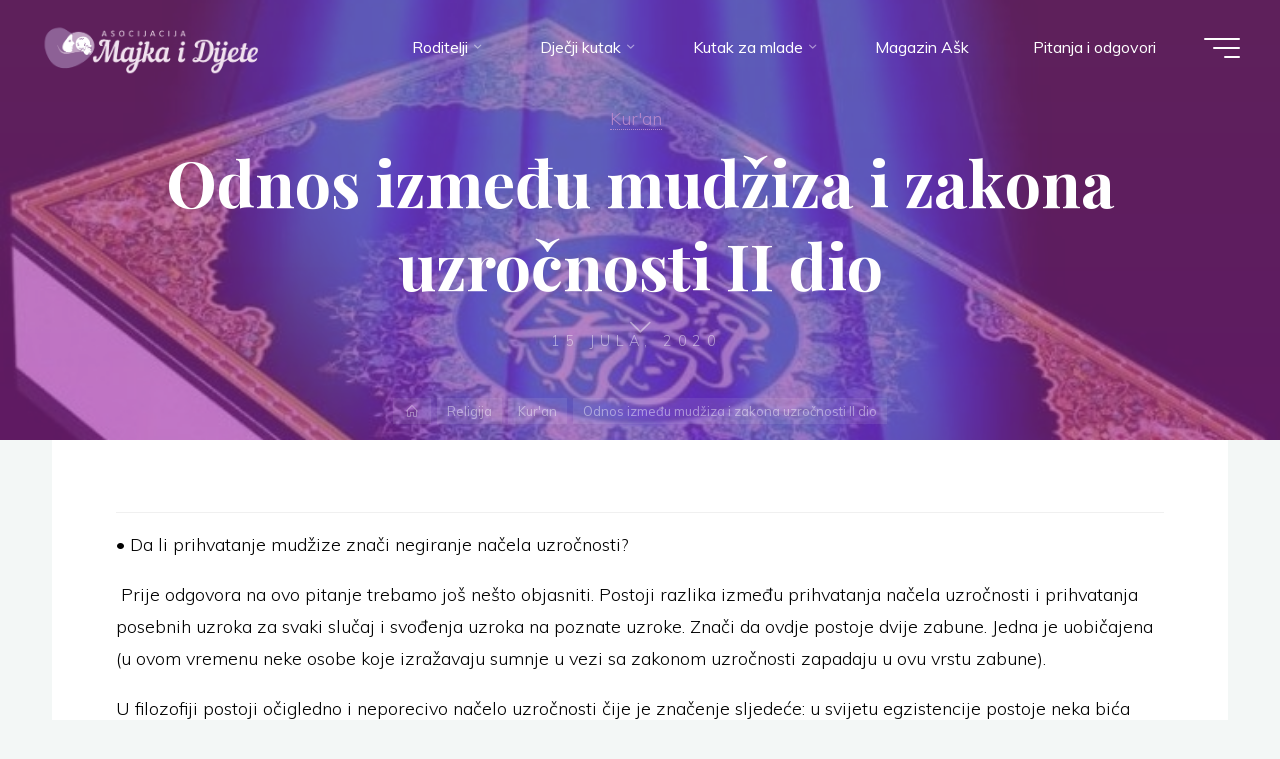

--- FILE ---
content_type: text/html; charset=UTF-8
request_url: https://majkaidijete.ba/odnos-izmedu-mudziza-i-zakona-uzrocnosti-ii-dio/
body_size: 20078
content:
<!DOCTYPE html>
<html lang="bs-BA" prefix="og: https://ogp.me/ns#">
<head>
<meta name="viewport" content="width=device-width, user-scalable=yes, initial-scale=1.0">
<meta http-equiv="X-UA-Compatible" content="IE=edge" /><meta charset="UTF-8">
<link rel="profile" href="http://gmpg.org/xfn/11">
<style>img:is([sizes="auto" i], [sizes^="auto," i]) { contain-intrinsic-size: 3000px 1500px }</style>
<!-- Search Engine Optimization by Rank Math - https://rankmath.com/ -->
<title>Odnos između mudžiza i zakona uzročnosti II dio - Asocijacija Majka i Dijete</title>
<meta name="description" content="• Da li prihvatanje mudžize znači negiranje načela uzročnosti?"/>
<meta name="robots" content="index, follow, max-snippet:-1, max-video-preview:-1, max-image-preview:large"/>
<link rel="canonical" href="https://majkaidijete.ba/odnos-izmedu-mudziza-i-zakona-uzrocnosti-ii-dio/" />
<meta property="og:locale" content="bs_BA" />
<meta property="og:type" content="article" />
<meta property="og:title" content="Odnos između mudžiza i zakona uzročnosti II dio - Asocijacija Majka i Dijete" />
<meta property="og:description" content="• Da li prihvatanje mudžize znači negiranje načela uzročnosti?" />
<meta property="og:url" content="https://majkaidijete.ba/odnos-izmedu-mudziza-i-zakona-uzrocnosti-ii-dio/" />
<meta property="og:site_name" content="Asocijacija Majka i Dijete" />
<meta property="article:section" content="Kur&#039;an" />
<meta property="og:updated_time" content="2021-02-13T08:33:33+01:00" />
<meta property="og:image" content="https://majkaidijete.ba/wp-content/uploads/2020/07/k2_items_src_1fc785dd32cc78a9903f1c31c19fa85f.jpg" />
<meta property="og:image:secure_url" content="https://majkaidijete.ba/wp-content/uploads/2020/07/k2_items_src_1fc785dd32cc78a9903f1c31c19fa85f.jpg" />
<meta property="og:image:width" content="750" />
<meta property="og:image:height" content="450" />
<meta property="og:image:alt" content="Odnos između mudžiza i zakona uzročnosti  II dio" />
<meta property="og:image:type" content="image/jpeg" />
<meta property="article:published_time" content="2020-07-15T07:34:24+01:00" />
<meta property="article:modified_time" content="2021-02-13T08:33:33+01:00" />
<meta name="twitter:card" content="summary_large_image" />
<meta name="twitter:title" content="Odnos između mudžiza i zakona uzročnosti II dio - Asocijacija Majka i Dijete" />
<meta name="twitter:description" content="• Da li prihvatanje mudžize znači negiranje načela uzročnosti?" />
<meta name="twitter:image" content="https://majkaidijete.ba/wp-content/uploads/2020/07/k2_items_src_1fc785dd32cc78a9903f1c31c19fa85f.jpg" />
<meta name="twitter:label1" content="Written by" />
<meta name="twitter:data1" content="Moderator" />
<meta name="twitter:label2" content="Time to read" />
<meta name="twitter:data2" content="8 minutes" />
<script type="application/ld+json" class="rank-math-schema">{"@context":"https://schema.org","@graph":[{"@type":["NGO","Organization"],"@id":"https://majkaidijete.ba/#organization","name":"Asocijacija Majka i Dijete","url":"https://majkaidijete.ba","logo":{"@type":"ImageObject","@id":"https://majkaidijete.ba/#logo","url":"https://majkaidijete.ba/wp-content/uploads/2021/02/logo-6.png","contentUrl":"https://majkaidijete.ba/wp-content/uploads/2021/02/logo-6.png","caption":"Asocijacija Majka i Dijete","inLanguage":"bs-BA","width":"500","height":"117"}},{"@type":"WebSite","@id":"https://majkaidijete.ba/#website","url":"https://majkaidijete.ba","name":"Asocijacija Majka i Dijete","publisher":{"@id":"https://majkaidijete.ba/#organization"},"inLanguage":"bs-BA"},{"@type":"ImageObject","@id":"https://majkaidijete.ba/wp-content/uploads/2020/07/k2_items_src_1fc785dd32cc78a9903f1c31c19fa85f.jpg","url":"https://majkaidijete.ba/wp-content/uploads/2020/07/k2_items_src_1fc785dd32cc78a9903f1c31c19fa85f.jpg","width":"750","height":"450","inLanguage":"bs-BA"},{"@type":"WebPage","@id":"https://majkaidijete.ba/odnos-izmedu-mudziza-i-zakona-uzrocnosti-ii-dio/#webpage","url":"https://majkaidijete.ba/odnos-izmedu-mudziza-i-zakona-uzrocnosti-ii-dio/","name":"Odnos izme\u0111u mud\u017eiza i zakona uzro\u010dnosti II dio - Asocijacija Majka i Dijete","datePublished":"2020-07-15T07:34:24+01:00","dateModified":"2021-02-13T08:33:33+01:00","isPartOf":{"@id":"https://majkaidijete.ba/#website"},"primaryImageOfPage":{"@id":"https://majkaidijete.ba/wp-content/uploads/2020/07/k2_items_src_1fc785dd32cc78a9903f1c31c19fa85f.jpg"},"inLanguage":"bs-BA"},{"@type":"Person","@id":"https://majkaidijete.ba/author/moderator/","name":"Moderator","url":"https://majkaidijete.ba/author/moderator/","image":{"@type":"ImageObject","@id":"https://secure.gravatar.com/avatar/f96b9bbe0ca489c0587670134aad88c7ad0de9f822b6c1e7bb70ca338771239a?s=96&amp;d=mm&amp;r=g","url":"https://secure.gravatar.com/avatar/f96b9bbe0ca489c0587670134aad88c7ad0de9f822b6c1e7bb70ca338771239a?s=96&amp;d=mm&amp;r=g","caption":"Moderator","inLanguage":"bs-BA"},"worksFor":{"@id":"https://majkaidijete.ba/#organization"}},{"@type":"BlogPosting","headline":"Odnos izme\u0111u mud\u017eiza i zakona uzro\u010dnosti II dio - Asocijacija Majka i Dijete","datePublished":"2020-07-15T07:34:24+01:00","dateModified":"2021-02-13T08:33:33+01:00","articleSection":"Kur'an","author":{"@id":"https://majkaidijete.ba/author/moderator/","name":"Moderator"},"publisher":{"@id":"https://majkaidijete.ba/#organization"},"description":"\u2022 Da li prihvatanje mud\u017eize zna\u010di negiranje na\u010dela uzro\u010dnosti?","name":"Odnos izme\u0111u mud\u017eiza i zakona uzro\u010dnosti II dio - Asocijacija Majka i Dijete","@id":"https://majkaidijete.ba/odnos-izmedu-mudziza-i-zakona-uzrocnosti-ii-dio/#richSnippet","isPartOf":{"@id":"https://majkaidijete.ba/odnos-izmedu-mudziza-i-zakona-uzrocnosti-ii-dio/#webpage"},"image":{"@id":"https://majkaidijete.ba/wp-content/uploads/2020/07/k2_items_src_1fc785dd32cc78a9903f1c31c19fa85f.jpg"},"inLanguage":"bs-BA","mainEntityOfPage":{"@id":"https://majkaidijete.ba/odnos-izmedu-mudziza-i-zakona-uzrocnosti-ii-dio/#webpage"}}]}</script>
<!-- /Rank Math WordPress SEO plugin -->
<link rel='dns-prefetch' href='//fonts.googleapis.com' />
<link rel="alternate" type="application/rss+xml" title="Asocijacija Majka i Dijete &raquo; novosti" href="https://majkaidijete.ba/feed/" />
<link rel="alternate" type="application/rss+xml" title="Asocijacija Majka i Dijete &raquo;  novosti o komentarima" href="https://majkaidijete.ba/comments/feed/" />
<!-- <link rel='stylesheet' id='wp-block-library-css' href='https://majkaidijete.ba/wp-includes/css/dist/block-library/style.min.css?ver=6.8.1' media='all' /> -->
<link rel="stylesheet" type="text/css" href="//majkaidijete.ba/wp-content/cache/wpfc-minified/q6104lki/2esg9.css" media="all"/>
<style id='classic-theme-styles-inline-css'>
/*! This file is auto-generated */
.wp-block-button__link{color:#fff;background-color:#32373c;border-radius:9999px;box-shadow:none;text-decoration:none;padding:calc(.667em + 2px) calc(1.333em + 2px);font-size:1.125em}.wp-block-file__button{background:#32373c;color:#fff;text-decoration:none}
</style>
<style id='global-styles-inline-css'>
:root{--wp--preset--aspect-ratio--square: 1;--wp--preset--aspect-ratio--4-3: 4/3;--wp--preset--aspect-ratio--3-4: 3/4;--wp--preset--aspect-ratio--3-2: 3/2;--wp--preset--aspect-ratio--2-3: 2/3;--wp--preset--aspect-ratio--16-9: 16/9;--wp--preset--aspect-ratio--9-16: 9/16;--wp--preset--color--black: #000000;--wp--preset--color--cyan-bluish-gray: #abb8c3;--wp--preset--color--white: #ffffff;--wp--preset--color--pale-pink: #f78da7;--wp--preset--color--vivid-red: #cf2e2e;--wp--preset--color--luminous-vivid-orange: #ff6900;--wp--preset--color--luminous-vivid-amber: #fcb900;--wp--preset--color--light-green-cyan: #7bdcb5;--wp--preset--color--vivid-green-cyan: #00d084;--wp--preset--color--pale-cyan-blue: #8ed1fc;--wp--preset--color--vivid-cyan-blue: #0693e3;--wp--preset--color--vivid-purple: #9b51e0;--wp--preset--color--accent-1: #b488cc;--wp--preset--color--accent-2: #894081;--wp--preset--color--headings: #162521;--wp--preset--color--sitetext: #707070;--wp--preset--color--sitebg: #FFFFFF;--wp--preset--gradient--vivid-cyan-blue-to-vivid-purple: linear-gradient(135deg,rgba(6,147,227,1) 0%,rgb(155,81,224) 100%);--wp--preset--gradient--light-green-cyan-to-vivid-green-cyan: linear-gradient(135deg,rgb(122,220,180) 0%,rgb(0,208,130) 100%);--wp--preset--gradient--luminous-vivid-amber-to-luminous-vivid-orange: linear-gradient(135deg,rgba(252,185,0,1) 0%,rgba(255,105,0,1) 100%);--wp--preset--gradient--luminous-vivid-orange-to-vivid-red: linear-gradient(135deg,rgba(255,105,0,1) 0%,rgb(207,46,46) 100%);--wp--preset--gradient--very-light-gray-to-cyan-bluish-gray: linear-gradient(135deg,rgb(238,238,238) 0%,rgb(169,184,195) 100%);--wp--preset--gradient--cool-to-warm-spectrum: linear-gradient(135deg,rgb(74,234,220) 0%,rgb(151,120,209) 20%,rgb(207,42,186) 40%,rgb(238,44,130) 60%,rgb(251,105,98) 80%,rgb(254,248,76) 100%);--wp--preset--gradient--blush-light-purple: linear-gradient(135deg,rgb(255,206,236) 0%,rgb(152,150,240) 100%);--wp--preset--gradient--blush-bordeaux: linear-gradient(135deg,rgb(254,205,165) 0%,rgb(254,45,45) 50%,rgb(107,0,62) 100%);--wp--preset--gradient--luminous-dusk: linear-gradient(135deg,rgb(255,203,112) 0%,rgb(199,81,192) 50%,rgb(65,88,208) 100%);--wp--preset--gradient--pale-ocean: linear-gradient(135deg,rgb(255,245,203) 0%,rgb(182,227,212) 50%,rgb(51,167,181) 100%);--wp--preset--gradient--electric-grass: linear-gradient(135deg,rgb(202,248,128) 0%,rgb(113,206,126) 100%);--wp--preset--gradient--midnight: linear-gradient(135deg,rgb(2,3,129) 0%,rgb(40,116,252) 100%);--wp--preset--font-size--small: 10px;--wp--preset--font-size--medium: 20px;--wp--preset--font-size--large: 25px;--wp--preset--font-size--x-large: 42px;--wp--preset--font-size--normal: 16px;--wp--preset--font-size--larger: 40px;--wp--preset--spacing--20: 0.44rem;--wp--preset--spacing--30: 0.67rem;--wp--preset--spacing--40: 1rem;--wp--preset--spacing--50: 1.5rem;--wp--preset--spacing--60: 2.25rem;--wp--preset--spacing--70: 3.38rem;--wp--preset--spacing--80: 5.06rem;--wp--preset--shadow--natural: 6px 6px 9px rgba(0, 0, 0, 0.2);--wp--preset--shadow--deep: 12px 12px 50px rgba(0, 0, 0, 0.4);--wp--preset--shadow--sharp: 6px 6px 0px rgba(0, 0, 0, 0.2);--wp--preset--shadow--outlined: 6px 6px 0px -3px rgba(255, 255, 255, 1), 6px 6px rgba(0, 0, 0, 1);--wp--preset--shadow--crisp: 6px 6px 0px rgba(0, 0, 0, 1);}:where(.is-layout-flex){gap: 0.5em;}:where(.is-layout-grid){gap: 0.5em;}body .is-layout-flex{display: flex;}.is-layout-flex{flex-wrap: wrap;align-items: center;}.is-layout-flex > :is(*, div){margin: 0;}body .is-layout-grid{display: grid;}.is-layout-grid > :is(*, div){margin: 0;}:where(.wp-block-columns.is-layout-flex){gap: 2em;}:where(.wp-block-columns.is-layout-grid){gap: 2em;}:where(.wp-block-post-template.is-layout-flex){gap: 1.25em;}:where(.wp-block-post-template.is-layout-grid){gap: 1.25em;}.has-black-color{color: var(--wp--preset--color--black) !important;}.has-cyan-bluish-gray-color{color: var(--wp--preset--color--cyan-bluish-gray) !important;}.has-white-color{color: var(--wp--preset--color--white) !important;}.has-pale-pink-color{color: var(--wp--preset--color--pale-pink) !important;}.has-vivid-red-color{color: var(--wp--preset--color--vivid-red) !important;}.has-luminous-vivid-orange-color{color: var(--wp--preset--color--luminous-vivid-orange) !important;}.has-luminous-vivid-amber-color{color: var(--wp--preset--color--luminous-vivid-amber) !important;}.has-light-green-cyan-color{color: var(--wp--preset--color--light-green-cyan) !important;}.has-vivid-green-cyan-color{color: var(--wp--preset--color--vivid-green-cyan) !important;}.has-pale-cyan-blue-color{color: var(--wp--preset--color--pale-cyan-blue) !important;}.has-vivid-cyan-blue-color{color: var(--wp--preset--color--vivid-cyan-blue) !important;}.has-vivid-purple-color{color: var(--wp--preset--color--vivid-purple) !important;}.has-black-background-color{background-color: var(--wp--preset--color--black) !important;}.has-cyan-bluish-gray-background-color{background-color: var(--wp--preset--color--cyan-bluish-gray) !important;}.has-white-background-color{background-color: var(--wp--preset--color--white) !important;}.has-pale-pink-background-color{background-color: var(--wp--preset--color--pale-pink) !important;}.has-vivid-red-background-color{background-color: var(--wp--preset--color--vivid-red) !important;}.has-luminous-vivid-orange-background-color{background-color: var(--wp--preset--color--luminous-vivid-orange) !important;}.has-luminous-vivid-amber-background-color{background-color: var(--wp--preset--color--luminous-vivid-amber) !important;}.has-light-green-cyan-background-color{background-color: var(--wp--preset--color--light-green-cyan) !important;}.has-vivid-green-cyan-background-color{background-color: var(--wp--preset--color--vivid-green-cyan) !important;}.has-pale-cyan-blue-background-color{background-color: var(--wp--preset--color--pale-cyan-blue) !important;}.has-vivid-cyan-blue-background-color{background-color: var(--wp--preset--color--vivid-cyan-blue) !important;}.has-vivid-purple-background-color{background-color: var(--wp--preset--color--vivid-purple) !important;}.has-black-border-color{border-color: var(--wp--preset--color--black) !important;}.has-cyan-bluish-gray-border-color{border-color: var(--wp--preset--color--cyan-bluish-gray) !important;}.has-white-border-color{border-color: var(--wp--preset--color--white) !important;}.has-pale-pink-border-color{border-color: var(--wp--preset--color--pale-pink) !important;}.has-vivid-red-border-color{border-color: var(--wp--preset--color--vivid-red) !important;}.has-luminous-vivid-orange-border-color{border-color: var(--wp--preset--color--luminous-vivid-orange) !important;}.has-luminous-vivid-amber-border-color{border-color: var(--wp--preset--color--luminous-vivid-amber) !important;}.has-light-green-cyan-border-color{border-color: var(--wp--preset--color--light-green-cyan) !important;}.has-vivid-green-cyan-border-color{border-color: var(--wp--preset--color--vivid-green-cyan) !important;}.has-pale-cyan-blue-border-color{border-color: var(--wp--preset--color--pale-cyan-blue) !important;}.has-vivid-cyan-blue-border-color{border-color: var(--wp--preset--color--vivid-cyan-blue) !important;}.has-vivid-purple-border-color{border-color: var(--wp--preset--color--vivid-purple) !important;}.has-vivid-cyan-blue-to-vivid-purple-gradient-background{background: var(--wp--preset--gradient--vivid-cyan-blue-to-vivid-purple) !important;}.has-light-green-cyan-to-vivid-green-cyan-gradient-background{background: var(--wp--preset--gradient--light-green-cyan-to-vivid-green-cyan) !important;}.has-luminous-vivid-amber-to-luminous-vivid-orange-gradient-background{background: var(--wp--preset--gradient--luminous-vivid-amber-to-luminous-vivid-orange) !important;}.has-luminous-vivid-orange-to-vivid-red-gradient-background{background: var(--wp--preset--gradient--luminous-vivid-orange-to-vivid-red) !important;}.has-very-light-gray-to-cyan-bluish-gray-gradient-background{background: var(--wp--preset--gradient--very-light-gray-to-cyan-bluish-gray) !important;}.has-cool-to-warm-spectrum-gradient-background{background: var(--wp--preset--gradient--cool-to-warm-spectrum) !important;}.has-blush-light-purple-gradient-background{background: var(--wp--preset--gradient--blush-light-purple) !important;}.has-blush-bordeaux-gradient-background{background: var(--wp--preset--gradient--blush-bordeaux) !important;}.has-luminous-dusk-gradient-background{background: var(--wp--preset--gradient--luminous-dusk) !important;}.has-pale-ocean-gradient-background{background: var(--wp--preset--gradient--pale-ocean) !important;}.has-electric-grass-gradient-background{background: var(--wp--preset--gradient--electric-grass) !important;}.has-midnight-gradient-background{background: var(--wp--preset--gradient--midnight) !important;}.has-small-font-size{font-size: var(--wp--preset--font-size--small) !important;}.has-medium-font-size{font-size: var(--wp--preset--font-size--medium) !important;}.has-large-font-size{font-size: var(--wp--preset--font-size--large) !important;}.has-x-large-font-size{font-size: var(--wp--preset--font-size--x-large) !important;}
:where(.wp-block-post-template.is-layout-flex){gap: 1.25em;}:where(.wp-block-post-template.is-layout-grid){gap: 1.25em;}
:where(.wp-block-columns.is-layout-flex){gap: 2em;}:where(.wp-block-columns.is-layout-grid){gap: 2em;}
:root :where(.wp-block-pullquote){font-size: 1.5em;line-height: 1.6;}
</style>
<!-- <link rel='stylesheet' id='dwqa-style-css' href='https://majkaidijete.ba/wp-content/plugins/dw-question-answer/templates/assets/css/style.css?ver=180720161357' media='all' /> -->
<!-- <link rel='stylesheet' id='dwqa-rtl-css' href='https://majkaidijete.ba/wp-content/plugins/dw-question-answer/templates/assets/css/rtl.css?ver=180720161357' media='all' /> -->
<!-- <link rel='stylesheet' id='lbwps-styles-photoswipe5-main-css' href='https://majkaidijete.ba/wp-content/plugins/lightbox-photoswipe/assets/ps5/styles/main.css?ver=5.6.1' media='all' /> -->
<!-- <link rel='stylesheet' id='quran-playlist-styles-css' href='https://majkaidijete.ba/wp-content/plugins/quran-translations-by-edc/style.css?ver=6.8.1' media='all' /> -->
<!-- <link rel='stylesheet' id='animate-css' href='https://majkaidijete.ba/wp-content/plugins/wp-quiz/assets/frontend/css/animate.css?ver=3.6.0' media='all' /> -->
<!-- <link rel='stylesheet' id='wp-quiz-css' href='https://majkaidijete.ba/wp-content/plugins/wp-quiz/assets/frontend/css/wp-quiz.css?ver=2.0.10' media='all' /> -->
<!-- <link rel='stylesheet' id='bravada-themefonts-css' href='https://majkaidijete.ba/wp-content/themes/bravada/resources/fonts/fontfaces.css?ver=1.0.4' media='all' /> -->
<link rel="stylesheet" type="text/css" href="//majkaidijete.ba/wp-content/cache/wpfc-minified/jqlwfjbc/h6jpt.css" media="all"/>
<link rel='stylesheet' id='bravada-googlefonts-css' href='//fonts.googleapis.com/css?family=Muli%3A%7CPlayfair+Display%3A%7CMuli%3A100%2C200%2C300%2C400%2C500%2C600%2C700%2C800%2C900%7CPlayfair+Display%3A700&#038;ver=1.0.4' media='all' />
<!-- <link rel='stylesheet' id='bravada-main-css' href='https://majkaidijete.ba/wp-content/themes/bravada/style.css?ver=1.0.4' media='all' /> -->
<link rel="stylesheet" type="text/css" href="//majkaidijete.ba/wp-content/cache/wpfc-minified/eebgl8zp/2esg9.css" media="all"/>
<style id='bravada-main-inline-css'>
body:not(.bravada-landing-page) #container, #colophon-inside, .footer-inside, #breadcrumbs-container-inside { margin: 0 auto; max-width: 1240px; } body:not(.bravada-landing-page) #container { max-width: calc( 1240px - 4em ); } #primary { width: 320px; } #secondary { width: 320px; } #container.one-column .main { width: 100%; } #container.two-columns-right #secondary { float: right; } #container.two-columns-right .main, .two-columns-right #breadcrumbs { width: calc( 100% - 320px ); float: left; } #container.two-columns-left #primary { float: left; } #container.two-columns-left .main, .two-columns-left #breadcrumbs { width: calc( 100% - 320px ); float: right; } #container.three-columns-right #primary, #container.three-columns-left #primary, #container.three-columns-sided #primary { float: left; } #container.three-columns-right #secondary, #container.three-columns-left #secondary, #container.three-columns-sided #secondary { float: left; } #container.three-columns-right #primary, #container.three-columns-left #secondary { margin-left: 0%; margin-right: 0%; } #container.three-columns-right .main, .three-columns-right #breadcrumbs { width: calc( 100% - 640px ); float: left; } #container.three-columns-left .main, .three-columns-left #breadcrumbs { width: calc( 100% - 640px ); float: right; } #container.three-columns-sided #secondary { float: right; } #container.three-columns-sided .main, .three-columns-sided #breadcrumbs { width: calc( 100% - 640px ); float: right; } .three-columns-sided #breadcrumbs { margin: 0 calc( 0% + 320px ) 0 -1920px; } html { font-family: Muli; font-size: 16px; font-weight: 400; line-height: 1.8; ; } #site-title { font-family: Playfair Display; font-size: 1.3em; font-weight: 700; } #site-text { ; } nav#mobile-menu #mobile-nav a { font-family: Playfair Display; font-size: 2.5em; font-weight: 700; font-size: clamp(1.3rem, 5vw, 2.5em); ; } nav#mobile-menu #mobile-nav ul.sub-menu a { font-size: clamp(1.1rem, 4vw, 2em); } nav#mobile-menu input[type=search] { font-family: Playfair Display; } .widget-title, #comments-title, #reply-title, .related-posts .related-main-title, .main .author-info .page-title { font-family: Playfair Display; font-size: 1.2em; font-weight: 700; line-height: 2; margin-bottom: 0.5em; ; } .widget-title::after, #comments-title::after, #reply-title::after, .related-posts .related-main-title::after { margin-bottom: 0.5em; } .widget-container { font-family: Muli; font-size: 1em; font-weight: 400; } .widget-container ul li { line-height: 1.8; ; } .entry-title, .main .page-title { font-family: Playfair Display; font-size: 1.7em; font-weight: 700; ; } body:not(.single) .entry-meta > span { font-family: Muli; font-size: 1em; font-weight: 300; ; } /* single post titles/metas */ #header-page-title .entry-title, .singular-title, .lp-staticslider .staticslider-caption-title, .seriousslider-theme .seriousslider-caption-title { font-family: Playfair Display; font-size: 5em; font-weight: 700; font-size: clamp(2.5em, 5vw, 5em ); line-height: 1.3; ; } .single .entry-meta > span { font-family: Muli; font-size: 1.1em; font-weight: 300; ; } h1 { font-size: 2.33em; } h2 { font-size: 2.06em; } h3 { font-size: 1.79em; } h4 { font-size: 1.52em; } h5 { font-size: 1.25em; } h6 { font-size: 0.98em; } h1, h2, h3, h4 { font-family: Playfair Display; font-weight: 700; ; } .entry-content h1, .entry-summary h1, .entry-content h2, .entry-summary h2, .entry-content h3, .entry-summary h3, .entry-content h4, .entry-summary h4, .entry-content h5, .entry-summary h5, .entry-content h6, .entry-summary h6 { line-height: 1.2; margin-bottom: 0.5em; } .lp-section-header .lp-section-desc, .lp-box-title, .lp-tt-title, #nav-fixed a + a, #nav-below span, .lp-blocks.lp-blocks1 .lp-block .lp-block-readmore { font-family: Playfair Display; } .lp-section-header .lp-section-title { font-family: Muli; } blockquote cite { font-family: Muli; } body { color: #707070; background-color: #F3F7F6; } .lp-staticslider .staticslider-caption-text a { color: #FFFFFF; } #site-header-main, .menu-search-animated .searchform input[type="search"], #access .menu-search-animated .searchform, .site-header-bottom-fixed, .bravada-over-menu .site-header-bottom.header-fixed .site-header-bottom-fixed { background-color: #FFFFFF; } .bravada-over-menu .site-header-bottom-fixed { background: transparent; } .bravada-over-menu .header-fixed.site-header-bottom #site-title a, .bravada-over-menu .header-fixed.site-header-bottom #site-description { color: #b488cc; } .bravada-over-menu #site-title a, .bravada-over-menu #site-description, .bravada-over-menu #access > div > ul > li, .bravada-over-menu #access > div > ul > li > a, .bravada-over-menu .site-header-bottom:not(.header-fixed) #nav-toggle, #breadcrumbs-container span, #breadcrumbs-container a, #breadcrumbs-container i { color: #FFFFFF; } #bmobile #site-title a { color: #b488cc; } #site-title a::before { background: #b488cc; } body:not(.bravada-over-menu) .site-header-bottom #site-title a::before, .bravada-over-menu .header-fixed.site-header-bottom #site-title a::before { background: #894081; } body:not(.bravada-over-menu) .site-header-bottom #site-title a:hover { background: #b488cc; } #site-title a:hover::before { background: #894081; } #access > div > ul > li, #access > div > ul > li > a, .bravada-over-menu .header-fixed.site-header-bottom #access > div > ul > li:not([class*='current']), .bravada-over-menu .header-fixed.site-header-bottom #access > div > ul > li:not([class*='current']) > a { color: #444444; } .hamburger span { background-color: #444444; } #mobile-menu, nav#mobile-menu #mobile-nav a { color: #FFFFFF; } nav#mobile-menu #mobile-nav > li.current_page_item > a, nav#mobile-menu #mobile-nav > li.current-menu-item > a, nav#mobile-menu #mobile-nav > li.current_page_ancestor > a, nav#mobile-menu #mobile-nav > li.current-menu-ancestor > a, nav#mobile-menu #mobile-nav a:hover { color: #b488cc; } nav#mobile-menu { color: #FFFFFF; background-color: #9d47aa; } #mobile-nav .searchform input[type="search"] { border-color: #FFFFFF; } .burgermenu-active.bravada-over-menu .site-header-bottom.header-fixed .site-header-bottom-fixed { background-color: transparent; } .burgermenu-active.bravada-over-menu .site-header-bottom .hamburger span { background-color: #FFFFFF; } .bravada-over-menu:not(.burgermenu-active) .site-header-bottom:not(.header-fixed) .hamburger span { background-color: #FFFFFF; } .bravada-over-menu .header-fixed.site-header-bottom .side-section-element.widget_cryout_socials a:hover::before, .side-section-element.widget_cryout_socials a:hover::before { color: #FFFFFF; } #access ul.sub-menu li a, #access ul.children li a, .topmenu ul li a { color: #FFFFFF; } #access ul.sub-menu li a, #access ul.children li a { background-color: #9d47aa; } #access ul.sub-menu li a:hover, #access ul.children li a:hover { color: #b488cc; } #access > div > ul > li.current_page_item > a, #access > div > ul > li.current-menu-item > a, #access > div > ul > li.current_page_ancestor > a, #access > div > ul > li.current-menu-ancestor > a, .bravada-over-menu .header-fixed.site-header-bottom #access > div > ul > li > a { color: #ed95d2; } #access ul.children > li.current_page_item > a, #access ul.sub-menu > li.current-menu-item > a, #access ul.children > li.current_page_ancestor > a, #access ul.sub-menu > li.current-menu-ancestor > a { opacity: 0.95; } #access > div > ul ul > li a:not(:only-child)::after { border-left-color: #9d47aa; } #access > div > ul > li > ul::before { border-bottom-color: #9d47aa; } #access ul li.special1 > a { background-color: #f0f0f0; } #access ul li.special2 > a { background-color: #444444; color: #FFFFFF; } #access ul li.accent1 > a { background-color: #b488cc; color: #FFFFFF; } #access ul li.accent2 > a { background-color: #894081; color: #FFFFFF; } #access ul li.accent1 > a:hover, #access ul li.accent2 > a:hover { color: #FFFFFF; } #access > div > ul > li.accent1 > a > span::before, #access > div > ul > li.accent2 > a > span::before { background-color: #FFFFFF; } article.hentry, body:not(.blog):not(.page-template-template-blog):not(.archive):not(.search) #container:not(.bravada-landing-page) .main, body.bravada-boxed-layout:not(.bravada-landing-page) #container { background-color: #FFFFFF; } .pagination span { color: #894081; } .pagination a:hover { background-color: #b488cc; color: #FFFFFF; } #header-overlay, .lp-staticslider::after, .seriousslider-theme::after { background-color: #9b3798; background: -webkit-linear-gradient( 90deg, #9b3798 0%, #9d2ca5 100%); background: linear-gradient( 180deg, #9b3798 0%, #9d2ca5 100%); opacity: 0.6; } #header-page-title #header-page-title-inside, #header-page-title .entry-title, #header-page-title .entry-meta span, #header-page-title .entry-meta a, #header-page-title .entry-meta time, #header-page-title .entry-meta .icon-metas::before, #header-page-title .byline, #header-page-title #breadcrumbs-nav, .lp-staticslider .staticslider-caption-inside, .seriousslider-theme .seriousslider-caption-inside { color: #FFFFFF; } #colophon, #footer { background-color: #b157ba; color: #e8dce5; } .post-thumbnail-container .featured-image-overlay::before { background-color: #b488cc; background: -webkit-gradient(linear, left top, left bottom, from(#b488cc), to(#894081)); background: linear-gradient(to bottom, #b488cc, #894081); } .post-thumbnail-container .featured-image-overlay::after { background-color: #b488cc; background: -webkit-gradient(linear, left top, left bottom, from(#b488cc), to(#894081)); background: linear-gradient(to bottom, #894081, #b488cc); } .main #content-masonry .post-thumbnail-container:hover + .entry-after-image .entry-title a { color: #b488cc; } @media (max-width: 720px) { .bravada-magazine-one .main #content-masonry .post-thumbnail-container + .entry-after-image { background-color: #FFFFFF; } } .entry-title a:active, .entry-title a:hover { color: #b488cc; } span.entry-format { color: #b488cc; } .main #content-masonry .format-link .entry-content a { background-color: #b488cc; color: #FFFFFF; } .main #content-masonry .format-link::after { color: #FFFFFF; } .cryout article.hentry.format-image, .cryout article.hentry.format-audio, .cryout article.hentry.format-video { background-color: #ffffff; } .format-aside, .format-quote { border-color: #eeeeee; } .single .author-info { border-color: #eeeeee; } .entry-content h5, .entry-content h6, .lp-text-content h5, .lp-text-content h6 { color: #894081; } .entry-content blockquote::before, .entry-content blockquote::after { color: rgba(112,112,112,0.2); } .entry-content h1, .entry-content h2, .entry-content h3, .entry-content h4, .lp-text-content h1, .lp-text-content h2, .lp-text-content h3, .lp-text-content h4 { color: #162521; } .entry-title, .page-title { color: #162521; } a { color: #b488cc; } a:hover, .widget-area a, .entry-meta span a:hover, .comments-link a { color: #894081; } .comments-link a:hover, .widget-area a:hover { color: #b488cc; } .socials a::before, .socials a:hover::before { color: #b488cc; } .socials a::after, .socials a:hover::after { color: #894081; } .bravada-normalizedtags #content .tagcloud a { color: #FFFFFF; background-color: #b488cc; } .bravada-normalizedtags #content .tagcloud a:hover { background-color: #894081; } #nav-fixed i { background-color: #dbdbdb; } #nav-fixed .nav-next:hover i, #nav-fixed .nav-previous:hover i { background-color: #894081; } #nav-fixed a:hover + a, #nav-fixed a + a:hover { background-color: rgba(137,64,129,1); } #nav-fixed i, #nav-fixed span { color: #FFFFFF; } a#toTop::before { color: #b488cc; } a#toTop::after { color: #894081; } @media (max-width: 800px) { .cryout #footer-bottom .footer-inside { padding-top: 2.5em; } .cryout .footer-inside a#toTop { background-color: #b488cc; color: #F3F7F6; } .cryout .footer-inside a#toTop:hover { opacity: 0.8;} } .entry-meta .icon-metas:before { color: #b5b5b5; } #site-title span a::before { width: calc(100% - 1.3em); } .bravada-caption-one .main .wp-caption .wp-caption-text { border-bottom-color: #eeeeee; } .bravada-caption-two .main .wp-caption .wp-caption-text { background-color: #f5f5f5; } .bravada-image-one .entry-content img[class*="align"], .bravada-image-one .entry-summary img[class*="align"], .bravada-image-two .entry-content img[class*='align'], .bravada-image-two .entry-summary img[class*='align'] { border-color: #eeeeee; } .bravada-image-five .entry-content img[class*='align'], .bravada-image-five .entry-summary img[class*='align'] { border-color: #b488cc; } .entry-summary .excerpt-fade { background-image: linear-gradient(to left, #FFFFFF, transparent); } /* diffs */ span.edit-link a.post-edit-link, span.edit-link a.post-edit-link:hover, span.edit-link .icon-edit:before { color: #707070; } .searchform { border-color: #ebebeb; } .entry-meta span, .entry-meta a, .entry-utility span, .entry-utility a, .entry-meta time, #breadcrumbs-nav { color: #a7a7a7; } .main #content-masonry .post-thumbnail-container span.bl_categ, .main #content-masonry .post-thumbnail-container .comments-link { background-color: #FFFFFF; } .footermenu ul li span.sep { color: #b488cc; } .entry-meta a::after, .entry-utility a::after { background: #894081; } #header-page-title .category-metas a { color: #b488cc; } .entry-meta .author:hover .avatar { border-color: #b488cc; } .animated-title span.cry-single.animated-letter, .animated-title span.cry-double.animated-letter { color: #b488cc; } span.entry-sticky { color: #894081; } #commentform { } code, #nav-below .nav-previous a::before, #nav-below .nav-next a::before { background-color: #eeeeee; } #nav-below .nav-previous::after, #nav-below .nav-next::after { background-color: #b488cc; } pre, .comment-author { border-color: #eeeeee; } .commentlist .comment-area, .commentlist .pingback { border-color: #f3f3f3; } .commentlist img.avatar { background-color: #FFFFFF; } .comment-meta a { color: #bfbfbf; } .commentlist .reply a, .commentlist .author-name, .commentlist .author-name a { background-color: #b488cc; color: #FFFFFF; } .commentlist .reply a:hover { background-color: #894081; } select, input[type], textarea { color: #707070; background-color: #f5f5f5; } .sidey select { background-color: #FFFFFF; } .searchform .searchsubmit { background: #b488cc; } .searchform:hover .searchsubmit { background: #894081; } .searchform input[type="search"], .searchform input[type="search"]:hover, .searchform input[type="search"]:focus { background-color: #FFFFFF; } input[type]:hover, textarea:hover, select:hover, input[type]:focus, textarea:focus, select:focus { border-color: #dcdcdc; } button, input[type="button"], input[type="submit"], input[type="reset"] { background-color: #b488cc; color: #FFFFFF; } button:hover, input[type="button"]:hover, input[type="submit"]:hover, input[type="reset"]:hover { background-color: #894081; } .comment-form-author input, .comment-form-email input, .comment-form-url input, .comment-form-comment textarea { background-color: #f0f0f0; } .comment-form-author input:hover, .comment-form-email input:hover, .comment-form-url input:hover, .comment-form-comment textarea:hover, .comment-form-author input:focus, .comment-form-email input:focus, .comment-form-url input:focus, .comment-form-comment textarea:focus { background-color: #b488cc; color: #FFFFFF; } .comment-form-author, .comment-form-email { border-color: #FFFFFF; } hr { background-color: #f0f0f0; } .cryout-preloader-inside .bounce1 { background-color: #b488cc; } .cryout-preloader-inside .bounce2 { background-color: #894081; } .page-header.pad-container { background-color: #FFFFFF; } /* gutenberg */ .wp-block-image.alignwide { margin-left: calc( ( 0% + 4em ) * -1 ); margin-right: calc( ( 0% + 4em ) * -1 ); } .wp-block-image.alignwide img { width: calc( 100% + 8em ); max-width: calc( 100% + 8em ); } .has-accent-1-color, .has-accent-1-color:hover { color: #b488cc; } .has-accent-2-color, .has-accent-2-color:hover { color: #894081; } .has-headings-color, .has-headings-color:hover { color: #162521; } .has-sitetext-color, .has-sitetext-color:hover { color: #707070; } .has-sitebg-color, .has-sitebg-color:hover { color: #FFFFFF; } .has-accent-1-background-color { background-color: #b488cc; } .has-accent-2-background-color { background-color: #894081; } .has-headings-background-color { background-color: #162521; } .has-sitetext-background-color { background-color: #707070; } .has-sitebg-background-color { background-color: #FFFFFF; } .has-small-font-size { font-size: 13px; } .has-regular-font-size { font-size: 16px; } .has-large-font-size { font-size: 19px; } .has-larger-font-size { font-size: 23px; } .has-huge-font-size { font-size: 23px; } /* woocommerce */ .woocommerce-thumbnail-container .woocommerce-buttons-container a, .woocommerce-page #respond input#submit.alt, .woocommerce a.button.alt, .woocommerce-page button.button.alt, .woocommerce input.button.alt, .woocommerce #respond input#submit, .woocommerce a.button, .woocommerce button.button, .woocommerce input.button { } .woocommerce ul.products li.product .woocommerce-loop-category__title, .woocommerce ul.products li.product .woocommerce-loop-product__title, .woocommerce ul.products li.product h3, .woocommerce div.product .product_title, .woocommerce .woocommerce-tabs h2 { font-family: Muli; } .woocommerce ul.products li.product .woocommerce-loop-category__title, .woocommerce ul.products li.product .woocommerce-loop-product__title, .woocommerce ul.products li.product h3, .woocommerce .star-rating { color: #894081; } .woocommerce #respond input#submit, .woocommerce a.button, .woocommerce button.button, .woocommerce input.button { background-color: #b488cc; color: #FFFFFF; line-height: 1.8; } .woocommerce #respond input#submit:hover, .woocommerce a.button:hover, .woocommerce button.button:hover, .woocommerce input.button:hover { background-color: #894081; color: #FFFFFF; } .woocommerce-page #respond input#submit.alt, .woocommerce a.button.alt, .woocommerce-page button.button.alt, .woocommerce input.button.alt { color: #b488cc; line-height: 1.8; } .woocommerce-page #respond input#submit.alt::after, .woocommerce a.button.alt::after, .woocommerce-page button.button.alt::after, .woocommerce input.button.alt::after { content: ""; position: absolute; left: 0; top: 0; width: 100%; height: 100%; outline: 2px solid; -webkit-transition: .3s ease all; transition: .3s ease all; } .woocommerce-page #respond input#submit.alt:hover::after, .woocommerce a.button.alt:hover::after, .woocommerce-page button.button.alt:hover::after, .woocommerce input.button.alt:hover::after { opacity: 0; -webkit-transform: scale(1.2, 1.4); transform: scale(1.2, 1.4); } .woocommerce-page #respond input#submit.alt:hover, .woocommerce a.button.alt:hover, .woocommerce-page button.button.alt:hover, .woocommerce input.button.alt:hover { color: #894081; } .woocommerce div.product .woocommerce-tabs ul.tabs li.active { border-bottom-color: #FFFFFF; } .woocommerce #respond input#submit.alt.disabled, .woocommerce #respond input#submit.alt.disabled:hover, .woocommerce #respond input#submit.alt:disabled, .woocommerce #respond input#submit.alt:disabled:hover, .woocommerce #respond input#submit.alt[disabled]:disabled, .woocommerce #respond input#submit.alt[disabled]:disabled:hover, .woocommerce a.button.alt.disabled, .woocommerce a.button.alt.disabled:hover, .woocommerce a.button.alt:disabled, .woocommerce a.button.alt:disabled:hover, .woocommerce a.button.alt[disabled]:disabled, .woocommerce a.button.alt[disabled]:disabled:hover, .woocommerce button.button.alt.disabled, .woocommerce button.button.alt.disabled:hover, .woocommerce button.button.alt:disabled, .woocommerce button.button.alt:disabled:hover, .woocommerce button.button.alt[disabled]:disabled, .woocommerce button.button.alt[disabled]:disabled:hover, .woocommerce input.button.alt.disabled, .woocommerce input.button.alt.disabled:hover, .woocommerce input.button.alt:disabled, .woocommerce input.button.alt:disabled:hover, .woocommerce input.button.alt[disabled]:disabled, .woocommerce input.button.alt[disabled]:disabled:hover { background-color: #894081; color: #fff; } .woocommerce div.product .product_title, .woocommerce ul.products li.product .price, .woocommerce div.product p.price, .woocommerce div.product span.price { color: #894081} .woocommerce .quantity .qty { background-color: #eeeeee; } .woocommerce-checkout #payment { background: #f5f5f5; } .woocommerce .widget_price_filter .ui-slider .ui-slider-handle { background: #894081; } .woocommerce div.product .products > h2, .woocommerce .cart-collaterals h2 { font-family: Playfair Display; font-size: 1.2em; font-weight: 700; line-height: 2; ; } .woocommerce div.product .products > h2::after, .woocommerce .cart-collaterals h2::after { background-color: #b488cc ; } .main .entry-content, .main .entry-summary { text-align: inherit; } .main p, .main ul, .main ol, .main dd, .main pre, .main hr { margin-bottom: 1em; } .main .entry-content p { text-indent: 0em; } .main a.post-featured-image { background-position: center center; } #header-widget-area { width: 33%; right: 10px; } .bravada-stripped-table .main thead th, .bravada-bordered-table .main thead th, .bravada-stripped-table .main td, .bravada-stripped-table .main th, .bravada-bordered-table .main th, .bravada-bordered-table .main td { border-color: #e9e9e9; } .bravada-clean-table .main th, .bravada-stripped-table .main tr:nth-child(even) td, .bravada-stripped-table .main tr:nth-child(even) th { background-color: #f8f8f8; } .bravada-cropped-featured .main .post-thumbnail-container { height: 300px; } .bravada-responsive-featured .main .post-thumbnail-container { max-height: 300px; height: auto; } article.hentry .article-inner, #content-masonry article.hentry .article-inner { padding: 0%; } .site-header-bottom { height:75px; } .site-header-bottom .site-header-inside { height:75px; } .menu-search-animated, .menu-burger, #sheader-container, .identity, #nav-toggle { height: 75px; line-height: 75px; } #access div > ul > li > a, #access ul li[class*="icon"]::before { line-height:75px; } nav#mobile-menu { padding-top: 85px; } body.admin-bar nav#mobile-menu { padding-top: 117px; } #branding { height: 75px; } .bravada-responsive-headerimage #masthead #header-image-main-inside { max-height: 440px; } .bravada-cropped-headerimage #masthead #header-image-main-inside { height: 440px; } #site-text { display: none; } #header-widget-area { top: 85px; } .bravada-landing-page .lp-blocks-inside, .bravada-landing-page .lp-boxes-inside, .bravada-landing-page .lp-text-inside, .bravada-landing-page .lp-posts-inside, .bravada-landing-page .lp-page-inside, .bravada-landing-page .lp-section-header, .bravada-landing-page .content-widget { max-width: 1240px; } @media (min-width: 960px) { .bravada-landing-page .lp-blocks.lp-blocks1 .lp-blocks-inside { max-width: calc(1240px - 5em); background-color: #FFFFFF; } } #header-page-title #header-page-title-inside, .lp-staticslider .staticslider-caption, .seriousslider.seriousslider-theme .seriousslider-caption { max-width: 1240px; max-width: 85%; padding-top: 85px; } @media (max-width: 1024px) { #header-page-title #header-page-title-inside, .lp-staticslider .staticslider-caption, .seriousslider.seriousslider-theme .seriousslider-caption { max-width: 100%; } } .bravada-landing-page .content-widget { margin: 0 auto; } a.staticslider-button, .seriousslider-theme .seriousslider-caption-buttons a { background-color: #b488cc; } a.staticslider-button:hover, .seriousslider-theme .seriousslider-caption-buttons a:hover { background-color: #894081; } .widget-title, #comments-title, #reply-title, .related-posts .related-main-title, .main .page-title, #nav-below em, .lp-text .lp-text-title, .lp-boxes-animated .lp-box-title { background-image: linear-gradient(to bottom, rgba(180,136,204,0.4) 0%, rgba(180,136,204,0.4) 100%); } .lp-blocks { background-color: #F9F7F5; } .lp-boxes { background-color: #F8F8F8; } .lp-boxes .lp-boxes-inside::before { background-color: #b488cc ; } .lp-boxes ~ .lp-boxes .lp-boxes-inside::before { background-color: #894081 ; } .lp-boxes ~ .lp-boxes ~ .lp-boxes .lp-boxes-inside::before { background-color: #b488cc ; } .lp-text { background-color: #EEEBE9; } #lp-posts, #lp-page { background-color: #F3F7F6; } .lp-block { background-color: #FFFFFF; } .lp-block i[class^="blicon"]::before { color: #894081; } .lp-block .lp-block-title, .lp-text .lp-text-title { color: #162521; } .lp-block .lp-block-title::after { background-color: #b488cc; } .lp-blocks1 .lp-block i[class^="blicon"] +i[class^="blicon"]::before { color: #894081; } .lp-block-readmore { color: #c0c0c0; } .lp-block-readmore:hover { color: #b488cc; } .lp-text-title { color: #894081; } .lp-text-inside .lp-text-background { background-color: #FFFFFF; } .lp-boxes .lp-box { background-color: #FFFFFF; } .lp-boxes-animated .box-overlay { background-color: #894081; } .lp-boxes-animated .lp-box-readmore { color: #b488cc; } .lp-boxes-static .box-overlay { background-color: #b488cc; } .lp-box-title { color: #162521; } .lp-box-title:hover { color: #b488cc; } .lp-boxes-1 .lp-box .lp-box-image { height: 230px; } #cryout_ajax_more_trigger, .lp-port-readmore { color: #894081; } .lpbox-rnd1 { background-color: #c1c1c1; } .lpbox-rnd2 { background-color: #bcbcbc; } .lpbox-rnd3 { background-color: #b7b7b7; } .lpbox-rnd4 { background-color: #b2b2b2; } .lpbox-rnd5 { background-color: #adadad; } .lpbox-rnd6 { background-color: #a8a8a8; } .lpbox-rnd7 { background-color: #a3a3a3; } .lpbox-rnd8 { background-color: #9e9e9e; } 
</style>
<script src='//majkaidijete.ba/wp-content/cache/wpfc-minified/g136ykdg/h6jpt.js' type="text/javascript"></script>
<!-- <script src="https://majkaidijete.ba/wp-includes/js/jquery/jquery.min.js?ver=3.7.1" id="jquery-core-js"></script> -->
<!-- <script src="https://majkaidijete.ba/wp-includes/js/jquery/jquery-migrate.min.js?ver=3.4.1" id="jquery-migrate-js"></script> -->
<!-- <script src="https://majkaidijete.ba/wp-content/plugins/quran-translations-by-edc/js/script.js?ver=6.8.1" id="quran-playlist-plugin-scripts-js"></script> -->
<!--[if lt IE 9]>
<script src="https://majkaidijete.ba/wp-content/themes/bravada/resources/js/html5shiv.min.js?ver=1.0.4" id="bravada-html5shiv-js"></script>
<![endif]-->
<link rel="https://api.w.org/" href="https://majkaidijete.ba/wp-json/" /><link rel="alternate" title="JSON" type="application/json" href="https://majkaidijete.ba/wp-json/wp/v2/posts/4536" /><link rel="EditURI" type="application/rsd+xml" title="RSD" href="https://majkaidijete.ba/xmlrpc.php?rsd" />
<meta name="generator" content="WordPress 6.8.1" />
<link rel='shortlink' href='https://majkaidijete.ba/?p=4536' />
<link rel="alternate" title="oEmbed (JSON)" type="application/json+oembed" href="https://majkaidijete.ba/wp-json/oembed/1.0/embed?url=https%3A%2F%2Fmajkaidijete.ba%2Fodnos-izmedu-mudziza-i-zakona-uzrocnosti-ii-dio%2F" />
<link rel="alternate" title="oEmbed (XML)" type="text/xml+oembed" href="https://majkaidijete.ba/wp-json/oembed/1.0/embed?url=https%3A%2F%2Fmajkaidijete.ba%2Fodnos-izmedu-mudziza-i-zakona-uzrocnosti-ii-dio%2F&#038;format=xml" />
<noscript><style>.cryout .cryout-preloader {display: none;}.cryout img[loading="lazy"] {opacity: 1;}</style></noscript>
<link rel="icon" href="https://majkaidijete.ba/wp-content/uploads/2012/10/majkaidijete.ba_images_logo-d-150x150.png" sizes="32x32" />
<link rel="icon" href="https://majkaidijete.ba/wp-content/uploads/2012/10/majkaidijete.ba_images_logo-d.png" sizes="192x192" />
<link rel="apple-touch-icon" href="https://majkaidijete.ba/wp-content/uploads/2012/10/majkaidijete.ba_images_logo-d.png" />
<meta name="msapplication-TileImage" content="https://majkaidijete.ba/wp-content/uploads/2012/10/majkaidijete.ba_images_logo-d.png" />
<style id="wp-custom-css">
.category  #masthead #header-image-main-inside {
max-height: 50vh;
}
.category  #masthead  #header-overlay {opacity:1}
.lp-staticslider .staticslider-caption-text, .seriousslider-theme .seriousslider-caption-text {
margin: 0em auto;
font-size: 1.3em;
line-height: 1.4;
font-weight: 300;
letter-spacing:5px
}
.main .entry-content p {   
FONT-SIZE: 18PX;
FONT-WEIGHT: 300;
}
.btn {
display: inline-block;
padding: .5em 1.5em;
margin-bottom: 0;
font-size: .9em;
font-weight: normal;
line-height: 2;
text-align: center;
white-space: nowrap;
vertical-align: middle;
-ms-touch-action: manipulation;
touch-action: manipulation;
cursor: pointer;
-webkit-user-select: none;
-moz-user-select: none;
-ms-user-select: none;
user-select: none;
background-image: none;
border-radius: 2px;
-webkit-transition: .2s ease-out background-color;
transition: .2s ease-out background-color;
}
.page-id-9728 #content, .footer-inside div  {display:none!important}
#site-copyright {display:block!important; text-align:center}
nav#mobile-menu #mobile-nav a {
font-family: Playfair Display;
font-size: 2.5em;
font-weight: 500;
font-size: clamp(1.1rem, 5vw, 2.2em);
}
nav#mobile-menu #mobile-nav ul.sub-menu a {
font-size: clamp(1.1rem, 4vw, 1.8em);
text-indent: 11px;
}
#nav-below .nav-next::before {
background: -webkit-gradient(linear, right top, left top, from(rgba(0,0,0,0.6)) , color-stop(95%, rgba(0,0,0,0.9)));
background: linear-gradient(to left, rgba(0,0,0,0.6) , rgb(110 11 101 / 90%));
}
#nav-below .nav-previous::before{
content: "";
position: absolute;
left: 0;
top: 0;
z-index: 2;
width: 100%;
height: 100%;
background: rgba(0,0,0,.8);
background: -webkit-gradient(linear, left top, right top, from(rgba(0,0,0,0.6)) , color-stop(95%, rgba(0,0,0,0.9)));
background: linear-gradient(to right, rgba(0,0,0,0.6) , rgb(107 17 104 / 90%) 95%);
}
#header-page-title .byline {
margin: 0em auto 1em;
font-size: 1.3em;
}
.lp-staticslider .icon-arrow , #header-image-main-inside .icon-arrow {color:#fff!important}
.category .meta-arrow {display:none}		</style>
</head>
<body class="wp-singular post-template-default single single-post postid-4536 single-format-standard wp-custom-logo wp-embed-responsive wp-theme-bravada bravada-image-none bravada-caption-one bravada-totop-normal bravada-stripped-table bravada-fixed-menu bravada-over-menu bravada-menu-right bravada-topsection-normal bravada-cropped-headerimage bravada-responsive-featured bravada-magazine-three bravada-magazine-layout bravada-comhide-in-posts bravada-comhide-in-pages bravada-comment-placeholder bravada-normalizedtags bravada-article-animation-fade" itemscope itemtype="http://schema.org/WebPage">
<a class="skip-link screen-reader-text" href="#main" title="Skip to content"> Skip to content </a>
<div id="site-wrapper">
<header id="masthead" class="cryout"  itemscope itemtype="http://schema.org/WPHeader">
<div id="site-header-main">
<div class="site-header-top">
<div class="site-header-inside">
<div id="header-menu"  itemscope itemtype="http://schema.org/SiteNavigationElement">
</div><!-- #header-menu -->
</div><!-- #site-header-inside -->
</div><!--.site-header-top-->
<nav id="mobile-menu" tabindex="-1">
<div class="side-menu side-section"><ul id="mobile-nav" class=""><li class='menu-main-search menu-search-animated'>
<a href><i class='icon-search2'></i><span class='screen-reader-text'>Pretraga</span></a>
<form role="search" method="get" class="searchform" action="https://majkaidijete.ba/">
<label>
<span class="screen-reader-text">Search for:</span>
<input type="search" class="s" placeholder="Pretraga" value="" name="s" size="10"/>
</label>
<button type="submit" class="searchsubmit"><span class="screen-reader-text">Pretraga</span><i class="icon-search2"></i><i class="icon-search2"></i></button>
</form>
<i class='icon-cancel'></i>
</li><li id="menu-item-9854" class="menu-item menu-item-type-taxonomy menu-item-object-category menu-item-9854"><a href="https://majkaidijete.ba/category/aktivnosti/"><span>Aktivnosti</span></a></li>
<li id="menu-item-9697" class="menu-item menu-item-type-taxonomy menu-item-object-category menu-item-has-children menu-item-9697"><a href="https://majkaidijete.ba/category/edukacija/"><span>Edukacija</span></a>
<ul class="sub-menu">
<li id="menu-item-9699" class="menu-item menu-item-type-taxonomy menu-item-object-category menu-item-9699"><a href="https://majkaidijete.ba/category/edukacija/prirodne-nauke/"><span>Svijet nauke</span></a></li>
<li id="menu-item-9700" class="menu-item menu-item-type-taxonomy menu-item-object-category menu-item-9700"><a href="https://majkaidijete.ba/category/edukacija/velikani-bosne-i-hercegovine/"><span>Velikani BiH</span></a></li>
<li id="menu-item-9701" class="menu-item menu-item-type-taxonomy menu-item-object-category menu-item-9701"><a href="https://majkaidijete.ba/category/edukacija/knjizevnost/"><span>Književnost</span></a></li>
</ul>
</li>
<li id="menu-item-9828" class="menu-item menu-item-type-taxonomy menu-item-object-category current-post-ancestor menu-item-has-children menu-item-9828"><a href="https://majkaidijete.ba/category/mladi-i-duhovnost/"><span>Religija</span></a>
<ul class="sub-menu">
<li id="menu-item-9838" class="menu-item menu-item-type-taxonomy menu-item-object-category menu-item-9838"><a href="https://majkaidijete.ba/category/mladi-i-duhovnost/casopisi/"><span>Časopisi</span></a></li>
<li id="menu-item-9843" class="menu-item menu-item-type-taxonomy menu-item-object-category current-post-ancestor current-menu-parent current-post-parent menu-item-has-children menu-item-9843"><a href="https://majkaidijete.ba/category/mladi-i-duhovnost/kuran/"><span>Kur'an</span></a>
<ul class="sub-menu">
<li id="menu-item-9840" class="menu-item menu-item-type-post_type menu-item-object-page menu-item-9840"><a href="https://majkaidijete.ba/kuran/"><span>Prevod i učenje Kur'ana</span></a></li>
<li id="menu-item-9837" class="menu-item menu-item-type-post_type menu-item-object-page menu-item-9837"><a href="https://majkaidijete.ba/kuran/"><span>Članci o Kur'anu</span></a></li>
<li id="menu-item-9842" class="menu-item menu-item-type-taxonomy menu-item-object-category menu-item-9842"><a href="https://majkaidijete.ba/category/mladi-i-duhovnost/kuran-u-mesneviji/"><span>Kur'an u Mesneviji</span></a></li>
</ul>
</li>
<li id="menu-item-9839" class="menu-item menu-item-type-taxonomy menu-item-object-category menu-item-9839"><a href="https://majkaidijete.ba/category/mladi-i-duhovnost/medureligijski-dijalog/"><span>Međureligijske teme</span></a></li>
</ul>
</li>
<li id="menu-item-9844" class="menu-item menu-item-type-taxonomy menu-item-object-category menu-item-has-children menu-item-9844"><a href="https://majkaidijete.ba/category/savjeti/"><span>Savjeti</span></a>
<ul class="sub-menu">
<li id="menu-item-9846" class="menu-item menu-item-type-taxonomy menu-item-object-category menu-item-9846"><a href="https://majkaidijete.ba/category/savjeti/pedagogija/"><span>Pedagogija</span></a></li>
<li id="menu-item-9847" class="menu-item menu-item-type-taxonomy menu-item-object-category menu-item-9847"><a href="https://majkaidijete.ba/category/savjeti/psihologija/"><span>Psihologija</span></a></li>
<li id="menu-item-9848" class="menu-item menu-item-type-taxonomy menu-item-object-category menu-item-9848"><a href="https://majkaidijete.ba/category/savjeti/ostali-savjeti/"><span>Korisni savjeti</span></a></li>
<li id="menu-item-9849" class="menu-item menu-item-type-taxonomy menu-item-object-category menu-item-9849"><a href="https://majkaidijete.ba/category/savjeti/kuhinja/"><span>Kuhinja</span></a></li>
</ul>
</li>
<li id="menu-item-9855" class="menu-item menu-item-type-taxonomy menu-item-object-category menu-item-has-children menu-item-9855"><a href="https://majkaidijete.ba/category/multimedija/"><span>Multimedija</span></a>
<ul class="sub-menu">
<li id="menu-item-9862" class="menu-item menu-item-type-taxonomy menu-item-object-post_tag menu-item-9862"><a href="https://majkaidijete.ba/tag/dokumentarac/"><span>Dokumentarci</span></a></li>
<li id="menu-item-9861" class="menu-item menu-item-type-taxonomy menu-item-object-post_tag menu-item-9861"><a href="https://majkaidijete.ba/tag/prezentacija/"><span>Prezentacije</span></a></li>
<li id="menu-item-9859" class="menu-item menu-item-type-taxonomy menu-item-object-category menu-item-9859"><a href="https://majkaidijete.ba/category/multimedija/ilahije-i-kaside/"><span>Ilahije i kaside</span></a></li>
<li id="menu-item-9860" class="menu-item menu-item-type-taxonomy menu-item-object-category menu-item-9860"><a href="https://majkaidijete.ba/category/multimedija/radio-ask/"><span>Radio Ašk</span></a></li>
</ul>
</li>
<li id="menu-item-10217" class="menu-item menu-item-type-taxonomy menu-item-object-category menu-item-10217"><a href="https://majkaidijete.ba/category/djecji/"><span>Dječji kutak</span></a></li>
<li id="menu-item-10218" class="menu-item menu-item-type-taxonomy menu-item-object-category menu-item-10218"><a href="https://majkaidijete.ba/category/kutak-za-mlade/"><span>Kutak za mlade</span></a></li>
</ul></div>					<div class="side-socials side-section">
<div class="widget-side-section-inner">
<section class="side-section-element widget_cryout_socials">
<div class="widget-socials">
<nav id="sheader" class="socials"><a href="https://www.facebook.com/majkaidijete"  class="menu-item menu-item-type-custom menu-item-object-custom menu-item-9717"><span>Facebook</span></a><a href="https://www.youtube.com/user/majkaidijete"  class="menu-item menu-item-type-custom menu-item-object-custom menu-item-9718"><span>Youtube</span></a></nav>				</div>
</section>
</div>
</div>			</nav> <!-- #mobile-menu -->
<div class="site-header-bottom">
<div class="site-header-bottom-fixed">
<div class="site-header-inside">
<div id="branding">
<div class="identity"><a href="https://majkaidijete.ba/" id="logo" class="custom-logo-link" title="Asocijacija Majka i Dijete" rel="home"><img   src="https://majkaidijete.ba/wp-content/uploads/2021/02/logo-6.png" class="custom-logo" alt="Asocijacija Majka i Dijete" decoding="async" fetchpriority="high" srcset="https://majkaidijete.ba/wp-content/uploads/2021/02/logo-6.png 500w, https://majkaidijete.ba/wp-content/uploads/2021/02/logo-6-300x70.png 300w, https://majkaidijete.ba/wp-content/uploads/2021/02/logo-6-389x91.png 389w" sizes="(max-width: 500px) 100vw, 500px" /></a></div><div id="site-text"><div itemprop="headline" id="site-title"><span> <a href="https://majkaidijete.ba/" title="Majka i Dijete" rel="home">Asocijacija Majka i Dijete</a> </span></div><span id="site-description"  itemprop="description" >Majka i Dijete</span></div>						</div><!-- #branding -->
<div class='menu-burger'>
<button class='hamburger' type='button'>
<span></span>
<span></span>
<span></span>
</button>
</div>
<nav id="access"  aria-label="Top Menu"  itemscope itemtype="http://schema.org/SiteNavigationElement">
<div><ul id="top-nav" class=""><li id="menu-item-9553" class="menu-item menu-item-type-post_type menu-item-object-page menu-item-home menu-item-has-children menu-item-9553"><a href="https://majkaidijete.ba/"><span>Roditelji</span></a>
<ul class="sub-menu">
<li id="menu-item-9954" class="menu-item menu-item-type-taxonomy menu-item-object-category menu-item-9954"><a href="https://majkaidijete.ba/category/aktivnosti/"><span>Aktivnosti</span></a></li>
<li id="menu-item-9950" class="menu-item menu-item-type-taxonomy menu-item-object-category menu-item-has-children menu-item-9950"><a href="https://majkaidijete.ba/category/edukacija/"><span>Edukacija</span></a>
<ul class="sub-menu">
<li id="menu-item-10184" class="menu-item menu-item-type-taxonomy menu-item-object-category menu-item-10184"><a href="https://majkaidijete.ba/category/edukacija/velikani-bosne-i-hercegovine/"><span>Velikani BiH</span></a></li>
</ul>
</li>
<li id="menu-item-9951" class="menu-item menu-item-type-taxonomy menu-item-object-category current-post-ancestor menu-item-has-children menu-item-9951"><a href="https://majkaidijete.ba/category/mladi-i-duhovnost/"><span>Religija</span></a>
<ul class="sub-menu">
<li id="menu-item-10189" class="menu-item menu-item-type-taxonomy menu-item-object-category menu-item-10189"><a href="https://majkaidijete.ba/category/mladi-i-duhovnost/casopisi/"><span>Časopisi</span></a></li>
<li id="menu-item-10190" class="menu-item menu-item-type-post_type menu-item-object-page menu-item-10190"><a href="https://majkaidijete.ba/kuran/"><span>Kur'an</span></a></li>
<li id="menu-item-10191" class="menu-item menu-item-type-taxonomy menu-item-object-category menu-item-10191"><a href="https://majkaidijete.ba/category/mladi-i-duhovnost/medureligijski-dijalog/"><span>Međureligijske teme</span></a></li>
</ul>
</li>
<li id="menu-item-9952" class="menu-item menu-item-type-taxonomy menu-item-object-category menu-item-has-children menu-item-9952"><a href="https://majkaidijete.ba/category/savjeti/"><span>Savjeti</span></a>
<ul class="sub-menu">
<li id="menu-item-10192" class="menu-item menu-item-type-taxonomy menu-item-object-category menu-item-10192"><a href="https://majkaidijete.ba/category/savjeti/pedagogija/"><span>Pedagogija</span></a></li>
<li id="menu-item-10193" class="menu-item menu-item-type-taxonomy menu-item-object-category menu-item-10193"><a href="https://majkaidijete.ba/category/savjeti/psihologija/"><span>Psihologija</span></a></li>
<li id="menu-item-10194" class="menu-item menu-item-type-taxonomy menu-item-object-category menu-item-10194"><a href="https://majkaidijete.ba/category/savjeti/ostali-savjeti/"><span>Korisni savjeti</span></a></li>
</ul>
</li>
<li id="menu-item-9955" class="menu-item menu-item-type-taxonomy menu-item-object-category menu-item-has-children menu-item-9955"><a href="https://majkaidijete.ba/category/multimedija/"><span>Multimedija</span></a>
<ul class="sub-menu">
<li id="menu-item-10199" class="menu-item menu-item-type-taxonomy menu-item-object-post_tag menu-item-10199"><a href="https://majkaidijete.ba/tag/dokumentarac/"><span>Dokumentarci</span></a></li>
<li id="menu-item-10200" class="menu-item menu-item-type-taxonomy menu-item-object-post_tag menu-item-10200"><a href="https://majkaidijete.ba/tag/prezentacija/"><span>Prezentacije</span></a></li>
<li id="menu-item-10201" class="menu-item menu-item-type-taxonomy menu-item-object-category menu-item-10201"><a href="https://majkaidijete.ba/category/multimedija/ilahije-i-kaside/"><span>Ilahije i kaside</span></a></li>
<li id="menu-item-10202" class="menu-item menu-item-type-taxonomy menu-item-object-category menu-item-10202"><a href="https://majkaidijete.ba/category/multimedija/radio-ask/"><span>Radio Ašk</span></a></li>
</ul>
</li>
</ul>
</li>
<li id="menu-item-9551" class="menu-item menu-item-type-taxonomy menu-item-object-category menu-item-has-children menu-item-9551"><a href="https://majkaidijete.ba/category/djecji/"><span>Dječji kutak</span></a>
<ul class="sub-menu">
<li id="menu-item-9593" class="menu-item menu-item-type-taxonomy menu-item-object-category menu-item-has-children menu-item-9593"><a href="https://majkaidijete.ba/category/djecji/ucilica/"><span>Učilica</span></a>
<ul class="sub-menu">
<li id="menu-item-10203" class="menu-item menu-item-type-taxonomy menu-item-object-category menu-item-10203"><a href="https://majkaidijete.ba/category/djecji/ucilica/kuranske-pripovijesti/"><span>Kur'anske pripovijesti</span></a></li>
<li id="menu-item-10204" class="menu-item menu-item-type-taxonomy menu-item-object-category menu-item-10204"><a href="https://majkaidijete.ba/category/djecji/ucilica/arapski-jezik/"><span>Arapski jezik</span></a></li>
<li id="menu-item-10205" class="menu-item menu-item-type-taxonomy menu-item-object-category menu-item-10205"><a href="https://majkaidijete.ba/category/djecji/ucilica/engleski-jezik/"><span>Engleski jezik</span></a></li>
<li id="menu-item-10206" class="menu-item menu-item-type-taxonomy menu-item-object-category menu-item-10206"><a href="https://majkaidijete.ba/category/djecji/ucilica/pocetnica/"><span>Početnica</span></a></li>
<li id="menu-item-10207" class="menu-item menu-item-type-taxonomy menu-item-object-category menu-item-10207"><a href="https://majkaidijete.ba/category/djecji/ucilica/ostalo/"><span>Ostalo</span></a></li>
</ul>
</li>
<li id="menu-item-9594" class="menu-item menu-item-type-taxonomy menu-item-object-category menu-item-has-children menu-item-9594"><a href="https://majkaidijete.ba/category/djecji/radionica/"><span>Radionica</span></a>
<ul class="sub-menu">
<li id="menu-item-10210" class="menu-item menu-item-type-taxonomy menu-item-object-category menu-item-10210"><a href="https://majkaidijete.ba/category/djecji/radionica/o-kuranu/"><span>O Kur'anu</span></a></li>
<li id="menu-item-10208" class="menu-item menu-item-type-taxonomy menu-item-object-category menu-item-10208"><a href="https://majkaidijete.ba/category/djecji/radionica/ostalo-radionica/"><span>Ostalo</span></a></li>
</ul>
</li>
<li id="menu-item-9596" class="menu-item menu-item-type-taxonomy menu-item-object-category menu-item-has-children menu-item-9596"><a href="https://majkaidijete.ba/category/djecji/poucne-price-djecji/"><span>Poučne priče</span></a>
<ul class="sub-menu">
<li id="menu-item-10211" class="menu-item menu-item-type-taxonomy menu-item-object-category menu-item-10211"><a href="https://majkaidijete.ba/category/djecji/poucne-price-djecji/kazivanja-iz-mesnevije/"><span>Kazivanja iz Mesnevije</span></a></li>
<li id="menu-item-10212" class="menu-item menu-item-type-taxonomy menu-item-object-category menu-item-10212"><a href="https://majkaidijete.ba/category/djecji/poucne-price-djecji/nasrudin-hodza/"><span>Nasrudin hodža</span></a></li>
<li id="menu-item-10213" class="menu-item menu-item-type-taxonomy menu-item-object-category menu-item-10213"><a href="https://majkaidijete.ba/category/djecji/poucne-price-djecji/narodne-price/"><span>Narodne priče</span></a></li>
<li id="menu-item-10214" class="menu-item menu-item-type-taxonomy menu-item-object-category menu-item-10214"><a href="https://majkaidijete.ba/category/djecji/poucne-price-djecji/ostale-poucne-price/"><span>Ostale poučne priče</span></a></li>
</ul>
</li>
<li id="menu-item-9597" class="menu-item menu-item-type-taxonomy menu-item-object-category menu-item-9597"><a href="https://majkaidijete.ba/category/djecji/pjesmice/"><span>Pjesmice</span></a></li>
<li id="menu-item-9554" class="menu-item menu-item-type-taxonomy menu-item-object-category menu-item-9554"><a href="https://majkaidijete.ba/category/djecji/crtici/"><span>Crtići</span></a></li>
<li id="menu-item-10215" class="menu-item menu-item-type-taxonomy menu-item-object-category menu-item-10215"><a href="https://majkaidijete.ba/category/kutak-za-mlade/kviz/"><span>Kviz</span></a></li>
</ul>
</li>
<li id="menu-item-9552" class="menu-item menu-item-type-taxonomy menu-item-object-category menu-item-has-children menu-item-9552"><a href="https://majkaidijete.ba/category/kutak-za-mlade/"><span>Kutak za mlade</span></a>
<ul class="sub-menu">
<li id="menu-item-9972" class="menu-item menu-item-type-taxonomy menu-item-object-category menu-item-has-children menu-item-9972"><a href="https://majkaidijete.ba/category/kutak-za-mlade/edukacija-kutak-za-mlade/"><span>Edukacija</span></a>
<ul class="sub-menu">
<li id="menu-item-9973" class="menu-item menu-item-type-taxonomy menu-item-object-category menu-item-9973"><a href="https://majkaidijete.ba/category/kutak-za-mlade/edukacija-kutak-za-mlade/knjizevnost-edukacija-kutak-za-mlade/"><span>Književnost</span></a></li>
<li id="menu-item-9563" class="menu-item menu-item-type-taxonomy menu-item-object-category menu-item-9563"><a href="https://majkaidijete.ba/category/kutak-za-mlade/edukacija-kutak-za-mlade/priroda/"><span>Priroda</span></a></li>
<li id="menu-item-9974" class="menu-item menu-item-type-taxonomy menu-item-object-category menu-item-9974"><a href="https://majkaidijete.ba/category/kutak-za-mlade/edukacija-kutak-za-mlade/kultura/"><span>Kultura</span></a></li>
</ul>
</li>
<li id="menu-item-9975" class="menu-item menu-item-type-taxonomy menu-item-object-category menu-item-has-children menu-item-9975"><a href="https://majkaidijete.ba/category/kutak-za-mlade/religija/"><span>Religija</span></a>
<ul class="sub-menu">
<li id="menu-item-9567" class="menu-item menu-item-type-taxonomy menu-item-object-category menu-item-9567"><a href="https://majkaidijete.ba/category/kutak-za-mlade/religija/clanci-o-kuranu/"><span>Članci o Kur'anu</span></a></li>
<li id="menu-item-9568" class="menu-item menu-item-type-taxonomy menu-item-object-category menu-item-9568"><a href="https://majkaidijete.ba/category/kutak-za-mlade/religija/hadis/"><span>Hadis</span></a></li>
<li id="menu-item-9569" class="menu-item menu-item-type-taxonomy menu-item-object-category menu-item-9569"><a href="https://majkaidijete.ba/category/kutak-za-mlade/religija/mladi-i-duhovnost-religija/"><span>Mladi i duhovnost</span></a></li>
</ul>
</li>
<li id="menu-item-9571" class="menu-item menu-item-type-taxonomy menu-item-object-category menu-item-9571"><a href="https://majkaidijete.ba/category/kutak-za-mlade/savjeti-kutak-za-mlade/"><span>Savjeti</span></a></li>
<li id="menu-item-9982" class="menu-item menu-item-type-taxonomy menu-item-object-category menu-item-has-children menu-item-9982"><a href="https://majkaidijete.ba/category/multimedija/ilahije-i-kaside/"><span>Multimedija</span></a>
<ul class="sub-menu">
<li id="menu-item-9575" class="menu-item menu-item-type-taxonomy menu-item-object-category menu-item-9575"><a href="https://majkaidijete.ba/category/multimedija/ucimo-engleski/"><span>Učimo engleski</span></a></li>
<li id="menu-item-9576" class="menu-item menu-item-type-taxonomy menu-item-object-category menu-item-9576"><a href="https://majkaidijete.ba/category/multimedija/happy-school/"><span>Happy School</span></a></li>
</ul>
</li>
<li id="menu-item-10000" class="menu-item menu-item-type-taxonomy menu-item-object-category menu-item-10000"><a href="https://majkaidijete.ba/category/kutak-za-mlade/kviz/"><span>Kviz</span></a></li>
</ul>
</li>
<li id="menu-item-9559" class="menu-item menu-item-type-taxonomy menu-item-object-category menu-item-9559"><a href="https://majkaidijete.ba/category/magazin-ask/"><span>Magazin Ašk</span></a></li>
<li id="menu-item-10265" class="menu-item menu-item-type-post_type menu-item-object-page menu-item-10265"><a href="https://majkaidijete.ba/pitanja-i-odgovori-2/"><span>Pitanja i odgovori</span></a></li>
</ul></div>						</nav><!-- #access -->
</div><!-- #site-header-inside -->
</div><!-- #site-header-bottom-fixed -->
</div><!--.site-header-bottom-->
</div><!-- #site-header-main -->
<div id="header-image-main">
<div id="header-image-main-inside">
<a href="#main" class="meta-arrow" tabindex="-1">
<i class="icon-arrow" title="Read more"></i>
</a>
<div id="header-overlay"></div>
<div class="header-image"  style="background-image: url(https://majkaidijete.ba/wp-content/uploads/2020/07/k2_items_src_1fc785dd32cc78a9903f1c31c19fa85f.jpg)" ></div>
<img class="header-image" alt="Odnos između mudžiza i zakona uzročnosti  II dio" src="https://majkaidijete.ba/wp-content/uploads/2020/07/k2_items_src_1fc785dd32cc78a9903f1c31c19fa85f.jpg" />
<div id="header-page-title">
<div id="header-page-title-inside">
<div class="entry-meta pretitle-meta">
<span class="bl_categ" ><i class="icon-category icon-metas" title="Categories"></i><span class="category-metas"> <a href="https://majkaidijete.ba/category/mladi-i-duhovnost/kuran/" rel="category tag">Kur'an</a></span></span>			</div><!-- .entry-meta -->
<div class="entry-title">Odnos između mudžiza i zakona uzročnosti  II dio</div>			<div class="entry-meta aftertitle-meta">
<span class="onDate date" >
<i class="icon-date icon-metas" title="Date"></i>
<time class="published" datetime="2020-07-15T07:34:24+01:00"  itemprop="datePublished">
15 Jula, 2020				</time>
<time class="updated" datetime="2021-02-13T08:33:33+01:00"  itemprop="dateModified">13 Februara, 2021</time>
</span>
<div id="breadcrumbs-container" class="cryout one-column"><div id="breadcrumbs-container-inside"><div id="breadcrumbs"> <nav id="breadcrumbs-nav"><a href="https://majkaidijete.ba" title="Home"><i class="icon-bread-home"></i><span class="screen-reader-text">Home</span></a> <a href="https://majkaidijete.ba/category/mladi-i-duhovnost/">Religija</a>  <a href="https://majkaidijete.ba/category/mladi-i-duhovnost/kuran/">Kur'an</a>  <span class="current">Odnos između mudžiza i zakona uzročnosti  II dio</span></nav></div></div></div><!-- breadcrumbs -->			</div><!-- .entry-meta -->
<div class="byline">
</div>
</div>
</div> 			</div><!-- #header-image-main-inside -->
</div><!-- #header-image-main -->
</header><!-- #masthead -->
<div id="content" class="cryout">
<div id="container" class="one-column">
<main id="main" class="main">
<article id="post-4536" class="post-4536 post type-post status-publish format-standard has-post-thumbnail hentry category-kuran" itemscope itemtype="http://schema.org/Article" itemprop="mainEntity">
<div class="schema-image">
<div class="post-thumbnail-container"  itemprop="image" itemscope itemtype="http://schema.org/ImageObject">
<div class="entry-meta">
</div>
<a class="post-featured-image" href="https://majkaidijete.ba/odnos-izmedu-mudziza-i-zakona-uzrocnosti-ii-dio/" title="Odnos između mudžiza i zakona uzročnosti  II dio"  style="background-image: url(https://majkaidijete.ba/wp-content/uploads/2020/07/k2_items_src_1fc785dd32cc78a9903f1c31c19fa85f-359x300.jpg)"  tabindex="-1">
</a>
<picture class="responsive-featured-image">
<source media="(max-width: 1152px)" sizes="(max-width: 800px) 100vw,(max-width: 1152px) 50vw, 1240px" srcset="https://majkaidijete.ba/wp-content/uploads/2020/07/k2_items_src_1fc785dd32cc78a9903f1c31c19fa85f-512x300.jpg 512w">
<source media="(max-width: 800px)" sizes="(max-width: 800px) 100vw,(max-width: 1152px) 50vw, 1240px" srcset="https://majkaidijete.ba/wp-content/uploads/2020/07/k2_items_src_1fc785dd32cc78a9903f1c31c19fa85f-750x300.jpg 800w">
<img alt="Odnos između mudžiza i zakona uzročnosti  II dio"  itemprop="url" src="https://majkaidijete.ba/wp-content/uploads/2020/07/k2_items_src_1fc785dd32cc78a9903f1c31c19fa85f-359x300.jpg">
</picture>
<meta itemprop="width" content="359">
<meta itemprop="height" content="300">
<div class="featured-image-overlay">
<a class="featured-image-link" href="https://majkaidijete.ba/odnos-izmedu-mudziza-i-zakona-uzrocnosti-ii-dio/" title="Odnos između mudžiza i zakona uzročnosti  II dio" tabindex="-1"></a>
</div>
</div>
</div>
<div class="article-inner">
<header>
<div class="entry-meta beforetitle-meta">
<span class="bl_categ" ><i class="icon-category icon-metas" title="Categories"></i><span class="category-metas"> <a href="https://majkaidijete.ba/category/mladi-i-duhovnost/kuran/" rel="category tag">Kur'an</a></span></span>						</div><!-- .entry-meta -->
<h1 class="entry-title singular-title"  itemprop="headline">Odnos između mudžiza i zakona uzročnosti  II dio</h1>
<div class="entry-meta aftertitle-meta">
<span class="onDate date" >
<i class="icon-date icon-metas" title="Date"></i>
<time class="published" datetime="2020-07-15T07:34:24+01:00"  itemprop="datePublished">
15 Jula, 2020				</time>
<time class="updated" datetime="2021-02-13T08:33:33+01:00"  itemprop="dateModified">13 Februara, 2021</time>
</span>
</div><!-- .entry-meta -->
</header>
<div class="entry-content"  itemprop="articleBody">
<hr />
<p><span style="color: #000000;">• Da li prihvatanje mudžize znači negiranje načela uzročnosti?</span></p>
<p><span style="color: #000000;"> Prije odgovora na ovo pitanje trebamo još nešto objasniti. Postoji razlika između prihvatanja načela uzročnosti i prihvatanja posebnih uzroka za svaki slučaj i svođenja uzroka na poznate uzroke. Znači da ovdje postoje dvije zabune. Jedna je uobičajena (u ovom vremenu neke osobe koje izražavaju sumnje u vezi sa zakonom uzročnosti zapadaju u ovu vrstu zabune).</span></p>
<p><span style="color: #000000;">U filozofiji postoji očigledno i neporecivo načelo uzročnosti čije je značenje sljedeće: u svijetu egzistencije postoje neka bića koja imaju potrebu za nekim drugim bićima i ona bez tih drugih bića neće postojati. Naprimjer, volja ima potrebu za dušom. U filozofiji vrijedi pravilo da siromašno, uvjetovano, zavisno i kontigentno biće ima potrebu za jednim bićem koje će otkloniti njegovu potrebu. Znači, ako smo vidjeli da je potreba bića koje ima potrebu otklonjena, postaje jasno da je postojao neki uzrok koji ju je otklonio. Ovo je pravilo očigledno i oko njega ne može biti dvojbi. U skladu s ovim, svaki naučnik u svakoj nauci traga za uzrokom pojava. Napori naučnika u pronalaženju uzroka pojava tokom povijesti bili su zasnovani na načelu da ne može biti posljedice bez uzroka, i ono do čega je došlo čovječanstvo bilo je zahvaljujući tom načelu. Druga zabuna je u vezi s poznavanjem posebnih uzroka. Znači, nakon što je prihvaćeno da ne može biti posljedice bez uzroka (metafizičko načelo ponad iskustva), dolazi red na to da za posebne posljedice spoznamo posebne uzroke, što više nije posao filozofije, već posao nauke.</span></p>
<p><span style="color: #000000;"> Filozofski zakon kaže: posljedica zahtijeva uzrok i općenito ga opisuje, ali ne opisuje jedan poseban uzrok za posebnu posljedicu, već je to obaveza nauke koja putem iskustva spoznaje uzroke, a na odgovarajućem mjestu kazali smo da je put spoznavanja uzroka uspostavljanje i otklanjanje uvjeta. Neki koji ne mogu objasniti kako je određena pojava nastala, jer ne znaju njene uzroke i nemaju iskustvenu osnovu za tu pojavu, umišljaju da je zakon uzročnosti prihvatio izuzetak. Danas neki fizičari sa Zapada, pošto nisu uspjeli razumjeti uzrok nekih pojava unutar atoma (kako naprimjer jedan poseban elektron izlazi iz orbite), kažu da tu nema nekog razloga i uzroka i smatraju da je ovdje opovrgnut zakon uzročnosti. 135 Drugo pitanje je da li se iskustvom može spoznati isključivi uzrok ili ne, to jest ako smo mi u posebnim uvjetima stekli takvo iskustvo da nam je postalo jasno da nastanak jedne stvari osigurava nastanak druge. Naprimjer, ako u laboratoriji upalimo špiritnu lampu, povisit će se nivo toplote ili će paljenjem sijalice nastati svjetlost. Ovdje kažemo da je uzrok rasta temperature špiritna lampa i da je uzrok osvijetljenosti električne sijalice električna struja. Ali imamo li pravo kazati da toploti svugdje u svijetu i u svako vrijeme prethodi nastanak vatre? Ili, imamo li pravo reći da svjetlost svugdje nastaje putem pretvaranja električne energije u svjetlost? Da li ovo iskustvo daje jedan takav rezultat ili to iskustvo pokazuje da je u tim posebnim uvjetima svjetlost posljedica dotoka struje i ništa više, ali ne svugdje i u svim uvjetima. Iskustvo ne potvrđuje takvo šta, osim kad bismo iskusili sve uvjete svijeta. Znači da bi trebalo na svim krajevima zemaljske kugle i na drugim planetama podvrgnuti ispitivanju sve pojave u kojima nismo prisutni i tad bismo mogli donijeti univerzalan sud. Je li takvo što moguće za čovjeka?</span></p>
<p><span style="color: #000000;"> Dakle, eksperiment ne može čovjeka podučiti isključivom uzroku. Nakon ovog uvoda usmjerit ćemo se na odgovore. Prihvatanje mudžiza nipošto ne znači negiranje načela uzročnosti ili prihvatanje izuzetka u načelu uzročnosti jer, prvo, mudžize, s obzirom na to da potječu od Boga, imaju u sebi jedan emanirajući uzrok koji daje egzistenciju, što znači da je pretpostavka prihvatanja mudžiza pretpostavka prihvatanja Boga kao uzroka. A, kad je riječ o prirodnim uzrocima, da li to što neka posljedica nastane bez prirodnih uzroka znači kršenje zakona uzročnosti ili ne? S obzirom na ono što smo rekli u uvodu, ne možemo tvrditi da je prirodni uzrok za nastanak neke posljedice ograničen na ono što smo mi znali i da ne postoji neki drugi put za nastanak prirodne posljedice. Prema tome, ne možemo tvrditi takvo što jer je moguće da u slučajevima u kojima se događa mudžiza postoje uzroci koji nisu izravno od Boga, koji su u vertikalnom slijedu ispod Božijeg Bića i da to budu uzroci koje mi ne poznajemo. Osim toga, postojanje uzročne veze između nadnaravnih činilaca i prirodnih pojava ne negira zakon uzročnosti. Također, nijedna nauka ne može takvo što negirati (utjecaj natprirodnog činioca na nastanak jedne prirodne pojave). Ne samo da ne može negirati nego ovakve utjecaje nauka dokazuje. Oni koji poduzimaju duhovne vježbe i stječu posebne duhovne moći mogu utjecati i proizvesti pojave koje nisu moguće posredstvom prirodnih uzroka. To je činjenica u koju se danas ne može sumnjati, to jest barem se ne može sumnjati u djelovanje asketa čija su djela općepoznata. Naučne grupe formirane oko različitih naučnika iznova su proučavale njihova djela kako bi ustvrdile po kojim se prirodnim zakonima odvijaju njihova djelovanja, i svi su priznali da nijedan prirodni zakon nije utjecao na njihova djela. Ako neki od asketa, zahvaljujući posebnim duhovnim vježbama, steknu posebne moći i čine začuđujuća djela, od kojih smo za neke primjere čuli, te ako takva djela budu moguća, kako onda možemo negirati mudžize Božijih vjerovjesnika i govoriti da su nemoguće? Prihvatanje mudžiza znači da je za materijalne pojave moguće postojanje ponad materijalnog i nematerijalnog uzroka.</span></p>
<p><span style="color: #000000;"> Prema tome, moguće je da duša Vjerovjesnikova i volja Vjerovjesnikova, ili nekog drugog Božijeg prijatelja, utječe na nastanak jedne pojave i da to ne može negirati nijedan naučni zakon, jer naučni zakoni mogu samo govoriti da u njihovoj oblasti i u oblasti sličnoj njihovom polju djelovanja postoje određeni odnosi, ali da ne znaju da li ponad toga nešto postoji ili ne postoji. Prema tome, pojavljivanje natprirodnih djela nije kršenje zakona uzročnosti, prirodnih zakona i filozofskog zakona uzroka i posljedice. Sad kad znamo da Bog može djelovati i putem prirodnih i uobičajenih uzroka, te, također, putem natprirodnih uzroka, kako to da On ponekad, izuzetno i u posebnim slučajevima, koristi neuobičajene uzroke, a uglavnom djeluje putem uobičajenih uzroka? Postoji opći odgovor i on glasi da dobrobit te skupine ili te posebne sredine zahtijeva da se djelo učini u skladu s prirodnim tokovima, a da u onim izuzetnim slučajevima dobrobit zahtijeva djelovanje suprotno uobičajenim tokovima i načinu nastanku nekog djela, a sve da bi se osnažilo vjerovanje ljudi u natprirodni svijet. Ovo je nešto što implicira Božija mudrost i mi ne možemo reći u kojem je vremenu pojavljivanje čudesnog djela dobrobit, a u kojem nije, pošto nemamo uvid u štete, dobrobiti i mudrost Božiju. Ali pošto Bog ne čini uzaludno i beskorisno djelo, razumijevamo da djeluje u skladu s dobrobiti. Rekli smo da su oni koji vjeruju da ne postoje izuzeci u prirodnim zakonima zasnivali svoje argumente na nekim kur’anskim ajetima. Oni kažu: “Ako bismo prihvatili postojanje izuzetnih događaja, odbacili bismo ove ajete, jer neki ajeti kažu da je Božiji zakon nepromjenjiv, a prihvatanje postojanja izuzetnih događaja znači kršenje Božijeg zakona.” Da bismo prethodno stanovište pokazali neutemeljenim, postavimo pitanje: na čemu se zasnivao Božiji zakon prije otkrivanja električne energije i izumijevanja električnih instrumenata? Božiji zakon je podrazumijevao da svjetlost nastaje pod utjecajem Sunca i petrolejske lampe. Je li taj Božiji zakon prekršen sad kad je ovaj svijet potpuno elektrificiran? Ako jeste, onda je i ovdje prekršen. Naime, sve ono što se ovdje kaže, vrijedi i u tom slučaju.</span></p>
<p><span style="color: #000000;">Zaključak: značenje ajeta nije onakvo kako ga vi tumačite. Ovaj ajet nipošto ne kaže da će tokovi koji postoje u prirodi na isti način postojati i u budućnosti. Značenje ajeta nije da svjetlost nikad neće nastati iz električne energije, jer je ranije Božiji zakon bio da svjetlost nastaje samo od vatre. Ili, naprimjer, prvobitno se čovjekov glas čuo nekoliko metara, a danas, posredstvom telefona, čuje se hiljadama kilometara. To što se nešto usavršava ne znači da to mijenja Božiji zakon.</span></p>
<p><span style="color: #000000;">Prvo: ovi ajeti o Božijim zakonima odnose se na ljudska društva. Kad god bi ljudi iskazali neposlušnost, porekli i negirali Božije ajete, Bog bi ih kaznio. Ako bi došlo dotle da pokvarenost u društvu rezultira time da put ispravnosti i istine postane zatvoren, da drugima postane nejasna Božija zapovijed i da oni ne mogu pronaći taj put, onda Bog ovakvom narodu ne daje roka i uništava ih nebeskom ili zemaljskom kaznom, pticama, vjetrovima, zemljotresom ili na drugi način koji je u skladu s Njegovom mudrošću.</span></p>
<p><span style="color: #000000;"><strong>A vojske nebesa i Zemlje su Allahove&#8230;<a name="_ftnref1" href="https://majkaidijete.ba/wp/?p=7359#_ftn1" title=""><span style="color: #000000;"><strong>[1]</strong></span></a></strong></span></p>
<p><span style="color: #000000;"> Ovi ajeti odnose se na njih i nemaju nikakve veze s prirodnim zakonima. Drugo: ako pretpostavimo da ajet može obuhvatiti sve zakone koji vladaju u svijetu, jesu li onda Božiji zakoni samo oni koje mi poznajemo ili, ako postoje i neki zakoni koje ne poznajemo, jesu li i oni Božiji? Jednog dana otkriveno je da se električna energija pretvara u svjetlost. Ovaj zakon je postojao i ranije i na nebu se upravo zahvaljujući tom procesu dešava grmljavina i pojava munje. Ali mi nismo poznavali mogućnosti njenog korištenja. Kad smo saznali, pomislili smo da je to novi zakon. Jedan od Božijih zakona je da se, kad god je to potrebno, učini neko djelo posredstvom nečega neprirodnog. Gdje je to nauka ili filozofija dokazala da je Božiji zakon da svaka prirodna pojava treba nastati putem uobičajenog uzroka? Kad pojavu razmotrimo iz šireg aspekta i vratimo se natrag, vidimo da je svijet pun znakova i mudžiza. Dakle, samo postojanje mudžize je jedan zakon. Prema terminologiji metodologije islamskog prava, ove riječi znače oslanjanje na općenito u slučaju nejasnoće koja se tiče primjera. Znači, ako postoji ovakav zakon, neće se mijenjati. Ali otkud znamo da se Božiji zakon odnosi na to da pojave nastaju putem materijalnih uzroka? Prema tome, na ovaj se način ne mogu ni negirati natprirodni događaji.</span></p>
<p><span style="color: #000000;"> </span></p>
<p><span style="color: #000000;"> </span></p>
<p><span style="color: #000000;">Izvor: Muhammed Taqi Misbah Yazdi, <strong>Kur’anska nau</strong><strong>čavanja &#8211; teologija</strong>, s perzijskog preveo Refik Razić, fondacija <strong>Mulla Sadra</strong> u BiH, Sarajevo, 2018.</span></p>
<div><br clear="all" /></p>
<hr width="33%" size="1" />
<div id="ftn1">
<p><span style="color: #000000;"><a name="_ftn1" href="https://majkaidijete.ba/wp/?p=7359#_ftnref1" title=""><span style="color: #000000;">[1]</span></a> El-Feth, 4, 7.</span></p>
</p></div>
</p></div>
</div><!-- .entry-content -->
<footer class="entry-meta entry-utility">
</footer><!-- .entry-utility -->
</div><!-- .article-inner -->
<span class="schema-publisher" itemprop="publisher" itemscope itemtype="https://schema.org/Organization">
<span itemprop="logo" itemscope itemtype="https://schema.org/ImageObject">
<meta itemprop="url" content="https://majkaidijete.ba/wp-content/uploads/2021/02/logo-6.png">
</span>
<meta itemprop="name" content="Asocijacija Majka i Dijete">
</span>
<link itemprop="mainEntityOfPage" href="https://majkaidijete.ba/odnos-izmedu-mudziza-i-zakona-uzrocnosti-ii-dio/" />			</article><!-- #post-## -->
<section id="comments">
</section><!-- #comments -->
</main><!-- #main -->
</div><!-- #container -->
<nav id="nav-below" class="navigation">
<div class="nav-previous">
<a href="https://majkaidijete.ba/odnos-izmedu-mudziza-i-zakona-uzrocnosti-i-dio/" rel="prev"><em>Prethodno</em><span>Odnos između mudžiza i zakona uzročnosti  I dio</span></a>			<img width="750" height="450" src="https://majkaidijete.ba/wp-content/uploads/2020/07/k2_items_src_638e423b74b25db50b1852df0f53c1b4.jpg" class="attachment-large size-large" alt="" decoding="async" loading="lazy" srcset="https://majkaidijete.ba/wp-content/uploads/2020/07/k2_items_src_638e423b74b25db50b1852df0f53c1b4.jpg 750w, https://majkaidijete.ba/wp-content/uploads/2020/07/k2_items_src_638e423b74b25db50b1852df0f53c1b4-300x180.jpg 300w, https://majkaidijete.ba/wp-content/uploads/2020/07/k2_items_src_638e423b74b25db50b1852df0f53c1b4-359x215.jpg 359w" sizes="auto, (max-width: 750px) 100vw, 750px" />		</div>
<div class="nav-next">
<a href="https://majkaidijete.ba/pokudenost-sticanja-znanja-radi-ovosvjetskih-ciljeva/" rel="next"><em>Sljedeće</em><span>Pokuđenost sticanja znanja radi ovosvjetskih ciljeva</span></a>			<img width="296" height="170" src="https://majkaidijete.ba/wp-content/uploads/2020/07/k2_items_src_8e7653f5e6180baa99019b6d94a8b3db.jpg" class="attachment-large size-large" alt="" decoding="async" loading="lazy" />		</div>
</nav><!-- #nav-below -->
		
<aside id="colophon"  itemscope itemtype="http://schema.org/WPSideBar">
<div id="colophon-inside" class="footer-all footer-center">
</div>
</aside><!-- #colophon -->
</div><!-- #main -->
<footer id="footer" class="cryout"  itemscope itemtype="http://schema.org/WPFooter">
<div id="footer-top">
<div class="footer-inside">
<nav id="sfooter" class="socials"><a href="https://www.facebook.com/majkaidijete"  class="menu-item menu-item-type-custom menu-item-object-custom menu-item-9717"><span>Facebook</span></a><a href="https://www.youtube.com/user/majkaidijete"  class="menu-item menu-item-type-custom menu-item-object-custom menu-item-9718"><span>Youtube</span></a></nav><div id="site-copyright">©2021 Asocijacija Majka i Dijete
<br>Preuzimanje sadržaja dopušteno je samo uz jasno istaknuto navođenje linka na izvornu stranicu sadržaja u obliku "www.majkaidijete.ba"</div>			</div><!-- #footer-inside -->
</div><!--#footer-top-->
<div id="footer-bottom">
<div class="footer-inside">
<nav class="footermenu"><ul id="menu-footer" class="menu"><li id="menu-item-9755" class="menu-item menu-item-type-post_type menu-item-object-page menu-item-9755"><a href="https://majkaidijete.ba/o-nama/">O nama</a><span class="sep">/</span></li>
<li id="menu-item-9754" class="menu-item menu-item-type-post_type menu-item-object-page menu-item-9754"><a href="https://majkaidijete.ba/zahvala/">Zahvalnica</a><span class="sep">/</span></li>
<li id="menu-item-9753" class="menu-item menu-item-type-post_type menu-item-object-page menu-item-9753"><a href="https://majkaidijete.ba/poziv-za-saradnju/">Poziv za saradnju</a><span class="sep">/</span></li>
<li id="menu-item-9752" class="menu-item menu-item-type-post_type menu-item-object-page menu-item-9752"><a href="https://majkaidijete.ba/kontakt/">Kontakt</a><span class="sep">/</span></li>
</ul></nav><a id="toTop"><span class="screen-reader-text">Back to Top</span><i class="icon-back2top"></i> </a><div style="display:block; margin: 0.5em auto;">Powered by<a target="_blank" href="http://www.cryoutcreations.eu/wordpress-themes/bravada" title="Bravada WordPress Theme by Cryout Creations"> Bravada</a> &amp; <a target="_blank" href="http://wordpress.org/" title="Semantic Personal Publishing Platform">  WordPress</a>.</div>			</div> <!-- #footer-inside -->
</div><!--#footer-bottom-->
</footer>
</div><!-- site-wrapper -->
<script type="speculationrules">
{"prefetch":[{"source":"document","where":{"and":[{"href_matches":"\/*"},{"not":{"href_matches":["\/wp-*.php","\/wp-admin\/*","\/wp-content\/uploads\/*","\/wp-content\/*","\/wp-content\/plugins\/*","\/wp-content\/themes\/bravada\/*","\/*\\?(.+)"]}},{"not":{"selector_matches":"a[rel~=\"nofollow\"]"}},{"not":{"selector_matches":".no-prefetch, .no-prefetch a"}}]},"eagerness":"conservative"}]}
</script>
<script id="lbwps-photoswipe5-js-extra">
var lbwpsOptions = {"label_facebook":"Share on Facebook","label_twitter":"Tweet","label_pinterest":"Pin it","label_download":"Download image","label_copyurl":"Copy image URL","label_ui_close":"Close [Esc]","label_ui_zoom":"Zoom","label_ui_prev":"Previous [\u2190]","label_ui_next":"Next [\u2192]","label_ui_error":"The image cannot be loaded","label_ui_fullscreen":"Toggle fullscreen [F]","share_facebook":"1","share_twitter":"1","share_pinterest":"1","share_download":"1","share_direct":"0","share_copyurl":"0","close_on_drag":"1","history":"1","show_counter":"1","show_fullscreen":"1","show_zoom":"1","show_caption":"1","loop":"1","pinchtoclose":"1","taptotoggle":"1","close_on_click":"1","fulldesktop":"0","use_alt":"0","usecaption":"1","desktop_slider":"1","share_custom_label":"","share_custom_link":"","wheelmode":"close","spacing":"12","idletime":"4000","hide_scrollbars":"1","caption_type":"overlay","bg_opacity":"100","padding_left":"0","padding_top":"0","padding_right":"0","padding_bottom":"0"};
</script>
<script type="module" src="https://majkaidijete.ba/wp-content/plugins/lightbox-photoswipe/assets/ps5/frontend.min.js?ver=5.6.1"></script><script id="bravada-frontend-js-extra">
var cryout_theme_settings = {"masonry":"0","rtl":"","magazine":"3","fitvids":"0","autoscroll":"1","articleanimation":"fade","lpboxratios":[1.3480000000000000870414851306122727692127227783203125,1.2399999999999999911182158029987476766109466552734375],"is_mobile":"","menustyle":"1"};
</script>
<script defer src="https://majkaidijete.ba/wp-content/themes/bravada/resources/js/frontend.js?ver=1.0.4" id="bravada-frontend-js"></script>
<script src="https://majkaidijete.ba/wp-includes/js/comment-reply.min.js?ver=6.8.1" id="comment-reply-js" async data-wp-strategy="async"></script>
</body>
</html><!-- WP Fastest Cache file was created in 0.483 seconds, on July 7, 2025 @ 5:33 am -->

--- FILE ---
content_type: text/css
request_url: https://majkaidijete.ba/wp-content/cache/wpfc-minified/jqlwfjbc/h6jpt.css
body_size: 23511
content:
@charset "UTF-8";
.dwqa-container {
box-shadow: border-box
-webkit-box-sizing: border-box;
}
.dwqa-staff {
background: #1ba1e2;
color: #fff;
padding: 1px 5px;
border-radius: 3px;
margin: 0 5px;
}
.dwqa-pagination a,
.dwqa-pagination span {
display: inline-block;
margin-right: 5px;
padding: 5px 10px;
border: 1px solid #ddd;
}
.dwqa-answers-list .dwqa-pagination {
margin-top: 20px;
margin-bottom: 20px;
}
.dwqa-captcha img {
display: block;
margin: 0 0 10px;
}
.dwqa-captcha input {
width: 100%;
margin-bottom: 20px;
box-sizing: border-box;
-moz-box-sizing: border-box;
-webkit-box-sizing: border-box;
}
.dwqa-alert {
padding: 10px 15px;
margin-bottom: 20px;
border: 1px solid transparent;
border-radius: 2px;
}
.dwqa-alert-error {
color: #a94442;
background-color: #f2dede;
border-color: #ebccd1;
}
.dwqa-alert-info {
color: #31708f;
background-color: #d9edf7;
border-color: #bce8f1;
} .dwqa-question-item {
padding: 0 0 0 80px;
position: relative;
margin-bottom: 0;
}
.dwqa-question-item.dwqa-sticky {
background: #fcf8e3;
}
.dwqa-question-item .avatar {
position: absolute;
left: 15px;
top: 0;
border-radius: 48px;
}
.dwqa-question-item .dwqa-question-meta {
font-size: small;
margin-bottom: 20px;
}
.dwqa-question-item .dwqa-question-title a {
border: none !important;
text-decoration: none !important;
}
.dwqa-question-item .dwqa-status {
background: #1ba1e2;
color: #fff;
padding: 1px 5px;
border-radius: 3px;
margin-right: 5px;
}
.dwqa-question-item .dwqa-status-resolved {
background: #578824;
}
.dwqa-question-item .dwqa-status-closed {
background: #666;
}
.dwqa-question-vote {
position: absolute;
top: 70px;
left: 6px;
min-height: 60px;
}
.dwqa-question-vote .dwqa-vote {
display: block;
width: 0;
height: 0;
border: 16px solid transparent !important;
border-bottom-color: #ddd !important;
text-indent: -9999px;
position: absolute;
top: -20px;
text-decoration: none !important;
box-shadow: none !important;
}
.dwqa-question-vote .dwqa-vote-count {
width: 32px;
text-align: center;
top: 14px;
position: absolute;
display: block;
height: 32px;
line-height: 32px;
}
.dwqa-question-vote .dwqa-vote:hover,
.dwqa-question-vote .dwqa-vote:active {
border-bottom-color: #999 !important;
}
.dwqa-question-vote .dwqa-vote-down {
border: 16px solid transparent !important;
border-bottom-color: transparent !important;
border-top-color: #ddd !important;
top: auto;
bottom: -20px;
}
.dwqa-question-vote .dwqa-vote-down:hover,
.dwqa-question-vote .dwqa-vote-down:active {
border-bottom-color: transparent !important;
border-top-color: #999 !important;
}
.dwqa-question-item .dwqa-question-actions {
float: right;
}
.dwqa-question-item .dwqa-question-actions label {
display: inline-block;
}
.dwqa-question-item .dwqa-question-actions a {
margin-left: 10px;
}
.dwqa-question-item .dwqa-question-actions input[type=checkbox] {
margin-right: 5px;
}
.dwqa-pick-best-answer {
position: absolute;
top: 170px;
text-indent: -9999px;
left: 6px;
width: 32px;
height: 32px;
}
.dwqa-pick-best-answer:after {
content: '';
display: block;
width: 15px;
height: 25px;
border: solid #ddd;
border-width: 0 5px 5px 0;
transform: rotate(45deg);
position: absolute;
left: 10px;
top: 0;
-webkit-box-sizing: border-box;
box-sizing: border-box;
}
.dwqa-pick-best-answer:hover:after {
border-color: #999;
}
.dwqa-best-answer .dwqa-pick-best-answer:after {
border-color: #578824;
}
.dwqa-question-content img {
max-width: 100%;
height: auto;
}
.dwqa-question-tag + .dwqa-question-status {
float: right;
}
.dwqa-question-item .dwqa-question-meta .dwqa-question-status select {
display: inline-block;
width: auto;
} .dwqa-answers-title {
margin: 20px 0 10px;
}
.dwqa-answer-item {
padding: 20px 0 20px 70px;
position: relative;
border-top: 1px solid #ddd;
min-height: 220px;
}
.dwqa-answer-item .dwqa-answer-meta a {
position: inherit;
}
.dwqa-answer-item .avatar {
position: absolute;
left: 0;
top: 20px;
border-radius: 48px;
}
.dwqa-answer-item .dwqa-answer-meta {
font-size: small;
margin-bottom: 20px;
}
.dwqa-answer-vote {
position: absolute;
top: 90px;
left: 6px;
min-height: 60px;
}
.dwqa-answer-vote .dwqa-vote {
display: block;
width: 0;
height: 0;
border: 16px solid transparent !important;
border-bottom-color: #ddd !important;
text-indent: -9999px;
position: absolute;
top: -20px;
text-decoration: none !important;
box-shadow: none !important;
}
.dwqa-answer-vote .dwqa-vote-count {
width: 32px;
text-align: center;
top: 14px;
position: absolute;
display: block;
height: 32px;
line-height: 32px;
}
.dwqa-answer-vote .dwqa-vote:hover,
.dwqa-answer-vote .dwqa-vote:active {
border-bottom-color: #999 !important;
}
.dwqa-answer-vote .dwqa-vote-down {
border: 16px solid transparent !important;
border-bottom-color: transparent !important;
border-top-color: #ddd !important;
top: auto;
bottom: -20px;
}
.dwqa-answer-vote .dwqa-vote-down:hover,
.dwqa-answer-vote .dwqa-vote-down:active {
border-bottom-color: transparent !important;
border-top-color: #999 !important;
}
.dwqa-answer-item .dwqa-answer-actions {
float: right;
}
.dwqa-answer-item .dwqa-answer-actions a {
margin-left: 10px;
}
.dwqa-answer-content img {
max-width: 100%;
height: auto;
}
.dwqa-answer-form-title {
border-top: 1px solid #ddd;
padding: 10px 0;
}
.dwqa-answer-form form {
text-align: right;
}
.dwqa-answer-form .dwqa-alert {
text-align: left;
}
.dwqa-answer-form .dwqa-select {
float: left;
width: auto;
}
.dwqa-answer-form textarea {
width: 100% !important;
margin-bottom: 20px;
box-sizing: border-box;
-moz-box-sizing: border-box;
-webkit-box-sizing: border-box;
} .dwqa-comments-list {
background: #f9f9f9;
padding: 0 10px;
}
.dwqa-comments-list .dwqa-comment {
border-bottom: 1px solid #ddd;
padding: 10px 0;
position: relative;
}
.dwqa-comments-list .dwqa-comment p:last-child {
margin-bottom: 0;
}
.dwqa-comments-list .dwqa-comment:last-child {
border-bottom: none;
}
.dwqa-comments-list .dwqa-comment-meta {
font-size: small;
}
.dwqa-comments-list .dwqa-comment-meta .avatar {
position: inherit;
margin-right: 5px;
display: inline-block;
width: 12px;
height: 12px;
}
.dwqa-comment-form {
padding: 10px;
background: #f9f9f9;
}
.dwqa-comment-form .comment-form {
margin: 0 !important;
padding: 0 !important;
}
.dwqa-comment-form #submit {
display: none;
}
.dwqa-comment-form .dwqa-comment-show-button #submit {
display: block;
margin-top: 10px;
}
.dwqa-comment-form .comment-form textarea {
background: #fff;
width: 100% !important;
height: 45px;
box-sizing: border-box;
-moz-box-sizing: border-box;
-webkit-box-sizing: border-box;
font-size: 14px;
font-family: "Helvetica Neue", Helvetica, Arial, sans-serif;
border: 1px solid #ddd;
padding: 10px 15px;
display: block;
}
.dwqa-comment-form textarea {
width: 100%;
}
.dwqa-comment-meta {
margin-bottom: 10px;
}
.dwqa-comment-actions {
float: right;
}
.dwqa-comment-actions a {
margin-left: 10px;
}  .dwqa-breadcrumbs {
margin-bottom: 20px;
} .dwqa-search {
margin-bottom: 20px;
position: relative;
}
.dwqa-search input {
box-sizing: border-box;
-moz-box-sizing: border-box;
-webkit-box-sizing: border-box;
padding-right: 40px;
width: 100%;
max-width: 100%;
min-width: 100%;
margin-bottom: 0 !important;
background: url(//majkaidijete.ba/wp-content/plugins/dw-question-answer/templates/assets/img/icon-search.png) no-repeat right 10px center #fff !important;
border: 1px solid #ddd;
padding: 10px 15px;
border-radius: 2px;
box-shadow: none;
outline: none;
}
.dwqa-search input.ui-autocomplete-loading {
background-image: url(//majkaidijete.ba/wp-content/plugins/dw-question-answer/templates/assets/img/icon-loading.gif) !important;
}
.submit-dwqa-question .dwqa-search input {
background: none no-repeat right 10px center #fff !important;
}
.submit-dwqa-question .dwqa-search input.ui-autocomplete-loading {
background-image: url(//majkaidijete.ba/wp-content/plugins/dw-question-answer/templates/assets/img/icon-loading.gif) !important;
}
.dwqa-search .dwqa-autocomplete {
margin: 0;
padding: 0;
list-style: none;
background: #f9f9f9;
left: 0 !important;
position: absolute !important;
right: 0 !important;
top: auto !important;
z-index: 9999;
}
.dwqa-search .dwqa-autocomplete li {
padding: 10px 15px;
cursor: pointer;
border-bottom: 1px solid #ddd;
margin: 0;
}
.dwqa-search .dwqa-autocomplete .dwqa-text-highlight {
font-weight: bold;
}
.dwqa-search .dwqa-autocomplete li.ui-state-focus,
.dwqa-search .dwqa-autocomplete li:hover {
background: #f0f0f0;
}
.dwqa-search .dwqa-autocomplete li:last-child {
border-bottom: 0;
} .dwqa-question-filter {
margin-bottom: 20px;
}
.dwqa-question-filter span,
.dwqa-question-filter a {
margin-right: 10px;
}
.dwqa-question-filter a {
border: none !important;
text-decoration: none;
}
.dwqa-question-filter a.active {
border-bottom: 1px solid #ddd !important;
}
.dwqa-question-filter .dwqa-sort-by {
float: right;
width: auto;
} .dwqa-questions-list {
border-top: 1px solid #ddd;
}
.dwqa-questions-list .dwqa-alert {
margin: 20px 0 0;
}
.dwqa-questions-list .dwqa-question-item {
border-bottom: 1px solid #ddd;
padding: 15px 180px 15px 80px;
border-left: 1px solid #ddd;
border-right: 1px solid #ddd;
}
.dwqa-questions-list .dwqa-question-item a {
position: inherit;
}
.dwqa-questions-list .dwqa-question-item .avatar {
top: 50%;
margin-top: -24px;
}
.dwqa-questions-list .dwqa-question-item .dwqa-question-meta {
margin-bottom: 0;
}
.dwqa-questions-list .dwqa-question-item .dwqa-question-stats {
position: absolute;
top: 50%;
margin-top: -24px;
right: 10px;
}
.dwqa-questions-list .dwqa-question-item .dwqa-question-stats span {
min-width: 48px;
height: 48px;
border: 1px solid #ddd;
display: block;
float: left;
margin-left: 5px;
text-align: center;
font-size: 11px;
line-height: 1;
}
.dwqa-questions-list .dwqa-question-item .dwqa-question-stats strong {
font-size: 14px;
line-height: 26px;
display: block;
font-weight: normal;
}
.dwqa-questions-footer {
margin-top: 20px;
}
.dwqa-questions-footer .dwqa-pagination,
.dwqa-questions-footer .dwqa-ask-question {
display: inline-block;
}
.dwqa-questions-footer .dwqa-pagination + .dwqa-ask-question {
float: right;
}
.dwqa-questions-footer .dwqa-ask-question a {
display: inline-block;
padding: 5px 10px;
border: 1px solid #ddd;
} .single-dwqa-question .dwqa-question-item {
min-height: 140px;
padding-left: 70px;
}
.single-dwqa-question .dwqa-question-item a {
position: inherit;
}
.single-dwqa-question .dwqa-question-item .avatar {
left: 0;
} .dwqa-answer-form .wp-editor-container,
.dwqa-content-edit-form .wp-editor-container {
border: 1px solid #e5e5e5;
margin-bottom: 20px;
}
.dwqa-content-edit-form input[type=text],
.dwqa-content-edit-form input[type=email],
.dwqa-content-edit-form select {
box-sizing: border-box;
-moz-box-sizing: border-box;
-webkit-box-sizing: border-box;
width: 100%;
} @media ( max-width: 768px ) {
.dwqa-questions-list .dwqa-question-item {
padding-right: 15px;
}
.dwqa-questions-list .dwqa-question-item .dwqa-question-stats {
display: none;
}
}
@media ( max-width: 480px ) {
.dwqa-questions-list .dwqa-question-item {
padding-left: 15px;
}
.dwqa-questions-list .dwqa-question-item .avatar {
position: static;
width: 14px;
height: 14px;
margin-right: 5px;
}
.single-dwqa-question .dwqa-question-item,
.single-dwqa-question .dwqa-answer-item {
padding-left: 0;
min-height: 0;
}
.single-dwqa-question .dwqa-question-item .dwqa-question-vote,
.single-dwqa-question .dwqa-answer-item .dwqa-answer-vote {
display: none;
}
.single-dwqa-question .dwqa-question-item .avatar,
.single-dwqa-question .dwqa-answer-item .avatar {
position: static;
width: 14px;
height: 14px;
margin-right: 5px;
}
}.rtl .dwqa-search input {
background-position: 15px center !important;
padding-left: 40px;
}
.rtl .dwqa-question-filter .dwqa-sort-by {
float: left;
}
.rtl .dwqa-questions-list .dwqa-question-item {
padding: 15px 80px 15px 180px;
}
.rtl .dwqa-questions-list .dwqa-question-item .dwqa-question-stats {
right: auto;
left: 10px;
}
.rtl .dwqa-questions-list .dwqa-question-item .avatar {
left: auto;
right: 15px;
margin-right: 0;
margin-left: 5px;
}
.rtl .dwqa-question-item .dwqa-status {
margin-right: 0;
margin-left: 10px;
left: 0;
right: 15px;
}
.rtl.single-dwqa-question .dwqa-question-item .avatar,
.rtl.single-dwqa-question .dwqa-answer-item .avatar {
float: right;
margin-right: 0;
margin-left: 10px;
}
.rtl .dwqa-question-item .dwqa-question-actions,
.rtl .dwqa-answer-item .dwqa-answer-actions,
.rtl .dwqa-answer-item .dwqa-comment-actions {
float: left;
}
.rtl.single-dwqa-question .dwqa-question-item .dwqa-staff,
.rtl.single-dwqa-question .dwqa-answer-item .dwqa-staff {
margin: 0 10px 0 0;
}.pswp{--pswp-bg:#000;--pswp-placeholder-bg:#222;--pswp-root-z-index:100000;--pswp-preloader-color:rgba(79, 79, 79, 0.4);--pswp-preloader-color-secondary:rgba(255, 255, 255, 0.9);--pswp-icon-color:#fff;--pswp-icon-color-secondary:#4f4f4f;--pswp-icon-stroke-color:#4f4f4f;--pswp-icon-stroke-width:2px;--pswp-error-text-color:var(--pswp-icon-color)}.pswp{position:fixed;top:0;left:0;width:100%;height:100%;z-index:var(--pswp-root-z-index);display:none;touch-action:none;outline:0;opacity:.003;contain:layout style size;-webkit-tap-highlight-color:rgba(0,0,0,0)}.pswp:focus{outline:0}.pswp *{box-sizing:border-box}.pswp img{max-width:none}.pswp--open{display:block}.pswp,.pswp__bg{transform:translateZ(0);will-change:opacity}.pswp__bg{opacity:.005;background:var(--pswp-bg)}.pswp,.pswp__scroll-wrap{overflow:hidden}.pswp__scroll-wrap,.pswp__bg,.pswp__container,.pswp__item,.pswp__content,.pswp__img,.pswp__zoom-wrap{position:absolute;top:0;left:0;width:100%;height:100%}.pswp__img,.pswp__zoom-wrap{width:auto;height:auto}.pswp--click-to-zoom.pswp--zoom-allowed .pswp__img{cursor:-webkit-zoom-in;cursor:-moz-zoom-in;cursor:zoom-in}.pswp--click-to-zoom.pswp--zoomed-in .pswp__img{cursor:move;cursor:-webkit-grab;cursor:-moz-grab;cursor:grab}.pswp--click-to-zoom.pswp--zoomed-in .pswp__img:active{cursor:-webkit-grabbing;cursor:-moz-grabbing;cursor:grabbing}.pswp--no-mouse-drag.pswp--zoomed-in .pswp__img,.pswp--no-mouse-drag.pswp--zoomed-in .pswp__img:active,.pswp__img{cursor:-webkit-zoom-out;cursor:-moz-zoom-out;cursor:zoom-out}.pswp__container,.pswp__img,.pswp__button,.pswp__counter{-webkit-user-select:none;-moz-user-select:none;-ms-user-select:none;user-select:none}.pswp__item{z-index:1;overflow:hidden}.pswp__hidden{display:none!important}.pswp__content{pointer-events:none}.pswp__content>*{pointer-events:auto}.pswp__error-msg-container{display:grid}.pswp__error-msg{margin:auto;font-size:1em;line-height:1;color:var(--pswp-error-text-color)}.pswp .pswp__hide-on-close{opacity:.005;will-change:opacity;transition:opacity var(--pswp-transition-duration) cubic-bezier(.4,0,.22,1);z-index:10}.pswp--ui-visible .pswp__hide-on-close{opacity:1}.pswp__button{position:relative;display:block;width:50px;height:60px;padding:0;margin:0;overflow:hidden;cursor:pointer;background:none;border:0;box-shadow:none;opacity:.85;-webkit-appearance:none;-webkit-touch-callout:none}.pswp--ui-visible .pswp__button:hover,.pswp--ui-visible .pswp__button:active,.pswp--ui-visible .pswp__button:focus{transition:none;padding:0;background:none;border:0;box-shadow:none;opacity:1}.pswp__button:disabled{opacity:.3;cursor:auto}.pswp__icn{fill:var(--pswp-icon-color);color:var(--pswp-icon-color-secondary)}.pswp__icn{position:absolute;top:14px;left:9px;width:32px;height:32px;overflow:hidden;pointer-events:none}.pswp__icn-shadow{stroke:var(--pswp-icon-stroke-color);stroke-width:var(--pswp-icon-stroke-width);fill:none}.pswp__icn:focus{outline:0}div.pswp__img--placeholder,.pswp__img--with-bg{background:var(--pswp-placeholder-bg)}.pswp__top-bar{position:absolute;left:0;top:0;width:100%;height:60px;display:flex;flex-direction:row;justify-content:flex-end;z-index:10;pointer-events:none!important}.pswp__top-bar>*{pointer-events:auto;will-change:opacity}.pswp__button--close{margin-right:6px}.pswp__button--arrow{position:absolute;top:0;width:75px;height:100px;top:50%;margin-top:-50px}.pswp__button--arrow:disabled{display:none;cursor:default}.pswp__button--arrow .pswp__icn{top:50%;margin-top:-30px;width:60px;height:60px;background:none;border-radius:0}.pswp--one-slide .pswp__button--arrow{display:none}.pswp--touch .pswp__button--arrow{visibility:hidden}.pswp--has_mouse .pswp__button--arrow{visibility:visible}.pswp__button--arrow--prev{right:auto;left:0}.pswp__button--arrow--next{right:0}.pswp__button--arrow--next .pswp__icn{left:auto;right:14px;transform:scale(-1,1)}.pswp__button--zoom{display:none}.pswp--zoom-allowed .pswp__button--zoom{display:block}.pswp--zoomed-in .pswp__zoom-icn-bar-v{display:none}.pswp__preloader{position:relative;overflow:hidden;width:50px;height:60px;margin-right:auto}.pswp__preloader .pswp__icn{opacity:0;transition:opacity 0.2s linear;animation:pswp-clockwise 600ms linear infinite}.pswp__preloader--active .pswp__icn{opacity:.85}@keyframes pswp-clockwise{0%{transform:rotate(0deg)}100%{transform:rotate(360deg)}}.pswp__counter{height:30px;margin:15px 0 0 20px;font-size:14px;line-height:30px;color:var(--pswp-icon-color);text-shadow:1px 1px 3px var(--pswp-icon-color-secondary);opacity:.85}.pswp--one-slide .pswp__counter{display:none}.pswp__dynamic-caption{color:#ccc;position:absolute;width:100%;left:0;top:0;transition:opacity 120ms linear!important;line-height:1.5em}.pswp__dynamic-caption--aside,.pswp__dynamic-caption--below{opacity:1!important}.pswp-caption-content{display:none}.pswp__dynamic-caption a{color:#ccc}.pswp__dynamic-caption--faded{opacity:0!important}.pswp__dynamic-caption--aside{width:auto;max-width:300px;padding:20px 15px 20px 20px;margin-top:70px}.pswp__dynamic-caption--below{width:auto;max-width:700px;padding:15px 0 0}.pswp__dynamic-caption--on-hor-edge{padding-left:15px;padding-right:15px}.pswp__dynamic-caption--mobile{width:100%;top:auto;right:0;bottom:0;background:rgba(0,0,0,.5);padding:10px 15px}.pswp__caption,.pswp__caption__exif{padding-bottom:.5em}.pswp__caption__exif_camera{padding-left:1.5em;padding-right:.5em;white-space:nowrap;background-position:0 center;background-repeat:no-repeat;background-size:1.2em 1.2em;background-image:url([data-uri])}.pswp__caption__exif_lens{padding-left:1.5em;padding-right:.5em;white-space:nowrap;background-position:0 center;background-repeat:no-repeat;background-size:1.2em 1.2em;background-image:url([data-uri])}.pswp__caption__exif_focal{padding-left:1.5em;padding-right:.5em;white-space:nowrap;background-position:0 center;background-repeat:no-repeat;background-size:1.2em 1.2em;background-image:url([data-uri])}.pswp__caption__exif_shutter{padding-left:1.5em;padding-right:.5em;white-space:nowrap;background-position:0 center;background-repeat:no-repeat;background-size:1.2em 1.2em;background-image:url([data-uri])}.pswp__caption__exif_fstop{padding-left:1.5em;padding-right:.5em;white-space:nowrap;background-position:0 center;background-repeat:no-repeat;background-size:1.2em 1.2em;background-image:url([data-uri])}.pswp__caption__exif_iso{padding-left:1.5em;padding-right:.5em;white-space:nowrap;background-position:0 center;background-repeat:no-repeat;background-size:1.2em 1.2em;background-image:url([data-uri])}.pswp__caption__exif_datetime{padding-left:1.5em;white-space:nowrap;background-position:0 center;background-repeat:no-repeat;background-size:1.2em 1.2em;background-image:url([data-uri])}.pswp__dynamic-caption--overlay{position:absolute!important;bottom:0;top:initial;text-align:center;background:rgba(0,0,0,.7);padding-top:.5em}.view_all_surh ul {
overflow: hidden;
margin: 0;
padding: 0;
}
.view_all_surh ul li {
list-style: none;
float: left;
border-bottom: 1px solid #ccc;
width: 100%;
padding: 0 0 10px 0;
margin:0 0 15px 0;
}
.view_all_surh ul li audio {
width: 50%;
float:right;
margin:1px 0 0 0;
}
.view_all_surh ul li p {
float:left;
}
.view_all_surh ul li img {
float:left;
margin:0 5px 0 0;
}
.view_all_surh ul li a {
text-decoration: none;
color: #616161;
padding: 0 0;
}
.view_all_surh .icons { text-align:center; margin:0 0 15px 0; }
.view_all_surh .icons img { width:48px; height:48px; } @media only screen and (min-width: 959px) and (max-width: 1200px) {
} @media only screen and (min-width: 768px) and (max-width: 959px) {
.view_all_surh ul li { float: none; border-bottom: 1px solid #ccc; padding: 0 0 10px 0; }
.view_all_surh ul li audio { width: 100%; float:none; margin:5px 0 10px 0; }
.view_all_surh ul li p { float:none; }
.view_all_surh .icons img { width:48px; height:48px; }
} @media only screen and (device-width: 768px) and (orientation: landscape) {
.view_all_surh ul li { float: none; border-bottom: 1px solid #ccc; padding: 0 0 10px 0; }
.view_all_surh ul li audio { width: 100%; float:none; margin:5px 0 10px 0; }
.view_all_surh ul li p { float:none; }
.view_all_surh .icons img { width:48px; height:48px; }
} @media only screen and (min-width: 480px) and (max-width: 767px) {
.view_all_surh ul li { float: none; border-bottom: 1px solid #ccc; padding: 0 0 10px 0; }
.view_all_surh ul li audio { width: 100%; float:none; margin:5px 0 10px 0; }
.view_all_surh ul li p { float:none; }
.view_all_surh .icons img { width:32px; height:32px; }
} @media only screen and (min-width: 320px) and (max-width: 479px) {
.view_all_surh ul li { float: none; border-bottom: 1px solid #ccc; padding: 0 0 10px 0; }
.view_all_surh ul li audio { width: 100%; float:none; margin:5px 0 10px 0; }
.view_all_surh ul li p { float:none; }
.view_all_surh .icons img { width:32px; height:32px; }
}
@media only screen and (min-width: 240px) and (max-width: 320px) {
.view_all_surh ul li { float: none; border-bottom: 1px solid #ccc; padding: 0 0 10px 0; }
.view_all_surh ul li audio { width: 100%; float:none; margin:5px 0 10px 0; }
.view_all_surh ul li p { float:none; }
.view_all_surh .icons img { width:22px; height:22px; }
}
@media only screen and (max-width: 240px) {
.view_all_surh ul li { float: none; border-bottom: 1px solid #ccc; padding: 0 0 10px 0; }
.view_all_surh ul li audio { width: 100%; float:none; margin:5px 0 10px 0; }
.view_all_surh ul li p { float:none; }
.view_all_surh .icons img { width:20px; height:20px; }
}
 .animated {
-webkit-animation-duration: 1s;
animation-duration: 1s;
-webkit-animation-fill-mode: both;
animation-fill-mode: both;
}
.animated.infinite {
-webkit-animation-iteration-count: infinite;
animation-iteration-count: infinite;
}
@-webkit-keyframes bounce {
from,
20%,
53%,
80%,
to {
-webkit-animation-timing-function: cubic-bezier(0.215, 0.61, 0.355, 1);
animation-timing-function: cubic-bezier(0.215, 0.61, 0.355, 1);
-webkit-transform: translate3d(0, 0, 0);
transform: translate3d(0, 0, 0);
}
40%,
43% {
-webkit-animation-timing-function: cubic-bezier(0.755, 0.05, 0.855, 0.06);
animation-timing-function: cubic-bezier(0.755, 0.05, 0.855, 0.06);
-webkit-transform: translate3d(0, -30px, 0);
transform: translate3d(0, -30px, 0);
}
70% {
-webkit-animation-timing-function: cubic-bezier(0.755, 0.05, 0.855, 0.06);
animation-timing-function: cubic-bezier(0.755, 0.05, 0.855, 0.06);
-webkit-transform: translate3d(0, -15px, 0);
transform: translate3d(0, -15px, 0);
}
90% {
-webkit-transform: translate3d(0, -4px, 0);
transform: translate3d(0, -4px, 0);
}
}
@keyframes bounce {
from,
20%,
53%,
80%,
to {
-webkit-animation-timing-function: cubic-bezier(0.215, 0.61, 0.355, 1);
animation-timing-function: cubic-bezier(0.215, 0.61, 0.355, 1);
-webkit-transform: translate3d(0, 0, 0);
transform: translate3d(0, 0, 0);
}
40%,
43% {
-webkit-animation-timing-function: cubic-bezier(0.755, 0.05, 0.855, 0.06);
animation-timing-function: cubic-bezier(0.755, 0.05, 0.855, 0.06);
-webkit-transform: translate3d(0, -30px, 0);
transform: translate3d(0, -30px, 0);
}
70% {
-webkit-animation-timing-function: cubic-bezier(0.755, 0.05, 0.855, 0.06);
animation-timing-function: cubic-bezier(0.755, 0.05, 0.855, 0.06);
-webkit-transform: translate3d(0, -15px, 0);
transform: translate3d(0, -15px, 0);
}
90% {
-webkit-transform: translate3d(0, -4px, 0);
transform: translate3d(0, -4px, 0);
}
}
.bounce {
-webkit-animation-name: bounce;
animation-name: bounce;
-webkit-transform-origin: center bottom;
transform-origin: center bottom;
}
@-webkit-keyframes flash {
from,
50%,
to {
opacity: 1;
}
25%,
75% {
opacity: 0;
}
}
@keyframes flash {
from,
50%,
to {
opacity: 1;
}
25%,
75% {
opacity: 0;
}
}
.flash {
-webkit-animation-name: flash;
animation-name: flash;
} @-webkit-keyframes pulse {
from {
-webkit-transform: scale3d(1, 1, 1);
transform: scale3d(1, 1, 1);
}
50% {
-webkit-transform: scale3d(1.05, 1.05, 1.05);
transform: scale3d(1.05, 1.05, 1.05);
}
to {
-webkit-transform: scale3d(1, 1, 1);
transform: scale3d(1, 1, 1);
}
}
@keyframes pulse {
from {
-webkit-transform: scale3d(1, 1, 1);
transform: scale3d(1, 1, 1);
}
50% {
-webkit-transform: scale3d(1.05, 1.05, 1.05);
transform: scale3d(1.05, 1.05, 1.05);
}
to {
-webkit-transform: scale3d(1, 1, 1);
transform: scale3d(1, 1, 1);
}
}
.pulse {
-webkit-animation-name: pulse;
animation-name: pulse;
}
@-webkit-keyframes rubberBand {
from {
-webkit-transform: scale3d(1, 1, 1);
transform: scale3d(1, 1, 1);
}
30% {
-webkit-transform: scale3d(1.25, 0.75, 1);
transform: scale3d(1.25, 0.75, 1);
}
40% {
-webkit-transform: scale3d(0.75, 1.25, 1);
transform: scale3d(0.75, 1.25, 1);
}
50% {
-webkit-transform: scale3d(1.15, 0.85, 1);
transform: scale3d(1.15, 0.85, 1);
}
65% {
-webkit-transform: scale3d(0.95, 1.05, 1);
transform: scale3d(0.95, 1.05, 1);
}
75% {
-webkit-transform: scale3d(1.05, 0.95, 1);
transform: scale3d(1.05, 0.95, 1);
}
to {
-webkit-transform: scale3d(1, 1, 1);
transform: scale3d(1, 1, 1);
}
}
@keyframes rubberBand {
from {
-webkit-transform: scale3d(1, 1, 1);
transform: scale3d(1, 1, 1);
}
30% {
-webkit-transform: scale3d(1.25, 0.75, 1);
transform: scale3d(1.25, 0.75, 1);
}
40% {
-webkit-transform: scale3d(0.75, 1.25, 1);
transform: scale3d(0.75, 1.25, 1);
}
50% {
-webkit-transform: scale3d(1.15, 0.85, 1);
transform: scale3d(1.15, 0.85, 1);
}
65% {
-webkit-transform: scale3d(0.95, 1.05, 1);
transform: scale3d(0.95, 1.05, 1);
}
75% {
-webkit-transform: scale3d(1.05, 0.95, 1);
transform: scale3d(1.05, 0.95, 1);
}
to {
-webkit-transform: scale3d(1, 1, 1);
transform: scale3d(1, 1, 1);
}
}
.rubberBand {
-webkit-animation-name: rubberBand;
animation-name: rubberBand;
}
@-webkit-keyframes shake {
from,
to {
-webkit-transform: translate3d(0, 0, 0);
transform: translate3d(0, 0, 0);
}
10%,
30%,
50%,
70%,
90% {
-webkit-transform: translate3d(-10px, 0, 0);
transform: translate3d(-10px, 0, 0);
}
20%,
40%,
60%,
80% {
-webkit-transform: translate3d(10px, 0, 0);
transform: translate3d(10px, 0, 0);
}
}
@keyframes shake {
from,
to {
-webkit-transform: translate3d(0, 0, 0);
transform: translate3d(0, 0, 0);
}
10%,
30%,
50%,
70%,
90% {
-webkit-transform: translate3d(-10px, 0, 0);
transform: translate3d(-10px, 0, 0);
}
20%,
40%,
60%,
80% {
-webkit-transform: translate3d(10px, 0, 0);
transform: translate3d(10px, 0, 0);
}
}
.shake {
-webkit-animation-name: shake;
animation-name: shake;
}
@-webkit-keyframes headShake {
0% {
-webkit-transform: translateX(0);
transform: translateX(0);
}
6.5% {
-webkit-transform: translateX(-6px) rotateY(-9deg);
transform: translateX(-6px) rotateY(-9deg);
}
18.5% {
-webkit-transform: translateX(5px) rotateY(7deg);
transform: translateX(5px) rotateY(7deg);
}
31.5% {
-webkit-transform: translateX(-3px) rotateY(-5deg);
transform: translateX(-3px) rotateY(-5deg);
}
43.5% {
-webkit-transform: translateX(2px) rotateY(3deg);
transform: translateX(2px) rotateY(3deg);
}
50% {
-webkit-transform: translateX(0);
transform: translateX(0);
}
}
@keyframes headShake {
0% {
-webkit-transform: translateX(0);
transform: translateX(0);
}
6.5% {
-webkit-transform: translateX(-6px) rotateY(-9deg);
transform: translateX(-6px) rotateY(-9deg);
}
18.5% {
-webkit-transform: translateX(5px) rotateY(7deg);
transform: translateX(5px) rotateY(7deg);
}
31.5% {
-webkit-transform: translateX(-3px) rotateY(-5deg);
transform: translateX(-3px) rotateY(-5deg);
}
43.5% {
-webkit-transform: translateX(2px) rotateY(3deg);
transform: translateX(2px) rotateY(3deg);
}
50% {
-webkit-transform: translateX(0);
transform: translateX(0);
}
}
.headShake {
-webkit-animation-timing-function: ease-in-out;
animation-timing-function: ease-in-out;
-webkit-animation-name: headShake;
animation-name: headShake;
}
@-webkit-keyframes swing {
20% {
-webkit-transform: rotate3d(0, 0, 1, 15deg);
transform: rotate3d(0, 0, 1, 15deg);
}
40% {
-webkit-transform: rotate3d(0, 0, 1, -10deg);
transform: rotate3d(0, 0, 1, -10deg);
}
60% {
-webkit-transform: rotate3d(0, 0, 1, 5deg);
transform: rotate3d(0, 0, 1, 5deg);
}
80% {
-webkit-transform: rotate3d(0, 0, 1, -5deg);
transform: rotate3d(0, 0, 1, -5deg);
}
to {
-webkit-transform: rotate3d(0, 0, 1, 0deg);
transform: rotate3d(0, 0, 1, 0deg);
}
}
@keyframes swing {
20% {
-webkit-transform: rotate3d(0, 0, 1, 15deg);
transform: rotate3d(0, 0, 1, 15deg);
}
40% {
-webkit-transform: rotate3d(0, 0, 1, -10deg);
transform: rotate3d(0, 0, 1, -10deg);
}
60% {
-webkit-transform: rotate3d(0, 0, 1, 5deg);
transform: rotate3d(0, 0, 1, 5deg);
}
80% {
-webkit-transform: rotate3d(0, 0, 1, -5deg);
transform: rotate3d(0, 0, 1, -5deg);
}
to {
-webkit-transform: rotate3d(0, 0, 1, 0deg);
transform: rotate3d(0, 0, 1, 0deg);
}
}
.swing {
-webkit-transform-origin: top center;
transform-origin: top center;
-webkit-animation-name: swing;
animation-name: swing;
}
@-webkit-keyframes tada {
from {
-webkit-transform: scale3d(1, 1, 1);
transform: scale3d(1, 1, 1);
}
10%,
20% {
-webkit-transform: scale3d(0.9, 0.9, 0.9) rotate3d(0, 0, 1, -3deg);
transform: scale3d(0.9, 0.9, 0.9) rotate3d(0, 0, 1, -3deg);
}
30%,
50%,
70%,
90% {
-webkit-transform: scale3d(1.1, 1.1, 1.1) rotate3d(0, 0, 1, 3deg);
transform: scale3d(1.1, 1.1, 1.1) rotate3d(0, 0, 1, 3deg);
}
40%,
60%,
80% {
-webkit-transform: scale3d(1.1, 1.1, 1.1) rotate3d(0, 0, 1, -3deg);
transform: scale3d(1.1, 1.1, 1.1) rotate3d(0, 0, 1, -3deg);
}
to {
-webkit-transform: scale3d(1, 1, 1);
transform: scale3d(1, 1, 1);
}
}
@keyframes tada {
from {
-webkit-transform: scale3d(1, 1, 1);
transform: scale3d(1, 1, 1);
}
10%,
20% {
-webkit-transform: scale3d(0.9, 0.9, 0.9) rotate3d(0, 0, 1, -3deg);
transform: scale3d(0.9, 0.9, 0.9) rotate3d(0, 0, 1, -3deg);
}
30%,
50%,
70%,
90% {
-webkit-transform: scale3d(1.1, 1.1, 1.1) rotate3d(0, 0, 1, 3deg);
transform: scale3d(1.1, 1.1, 1.1) rotate3d(0, 0, 1, 3deg);
}
40%,
60%,
80% {
-webkit-transform: scale3d(1.1, 1.1, 1.1) rotate3d(0, 0, 1, -3deg);
transform: scale3d(1.1, 1.1, 1.1) rotate3d(0, 0, 1, -3deg);
}
to {
-webkit-transform: scale3d(1, 1, 1);
transform: scale3d(1, 1, 1);
}
}
.tada {
-webkit-animation-name: tada;
animation-name: tada;
} @-webkit-keyframes wobble {
from {
-webkit-transform: translate3d(0, 0, 0);
transform: translate3d(0, 0, 0);
}
15% {
-webkit-transform: translate3d(-25%, 0, 0) rotate3d(0, 0, 1, -5deg);
transform: translate3d(-25%, 0, 0) rotate3d(0, 0, 1, -5deg);
}
30% {
-webkit-transform: translate3d(20%, 0, 0) rotate3d(0, 0, 1, 3deg);
transform: translate3d(20%, 0, 0) rotate3d(0, 0, 1, 3deg);
}
45% {
-webkit-transform: translate3d(-15%, 0, 0) rotate3d(0, 0, 1, -3deg);
transform: translate3d(-15%, 0, 0) rotate3d(0, 0, 1, -3deg);
}
60% {
-webkit-transform: translate3d(10%, 0, 0) rotate3d(0, 0, 1, 2deg);
transform: translate3d(10%, 0, 0) rotate3d(0, 0, 1, 2deg);
}
75% {
-webkit-transform: translate3d(-5%, 0, 0) rotate3d(0, 0, 1, -1deg);
transform: translate3d(-5%, 0, 0) rotate3d(0, 0, 1, -1deg);
}
to {
-webkit-transform: translate3d(0, 0, 0);
transform: translate3d(0, 0, 0);
}
}
@keyframes wobble {
from {
-webkit-transform: translate3d(0, 0, 0);
transform: translate3d(0, 0, 0);
}
15% {
-webkit-transform: translate3d(-25%, 0, 0) rotate3d(0, 0, 1, -5deg);
transform: translate3d(-25%, 0, 0) rotate3d(0, 0, 1, -5deg);
}
30% {
-webkit-transform: translate3d(20%, 0, 0) rotate3d(0, 0, 1, 3deg);
transform: translate3d(20%, 0, 0) rotate3d(0, 0, 1, 3deg);
}
45% {
-webkit-transform: translate3d(-15%, 0, 0) rotate3d(0, 0, 1, -3deg);
transform: translate3d(-15%, 0, 0) rotate3d(0, 0, 1, -3deg);
}
60% {
-webkit-transform: translate3d(10%, 0, 0) rotate3d(0, 0, 1, 2deg);
transform: translate3d(10%, 0, 0) rotate3d(0, 0, 1, 2deg);
}
75% {
-webkit-transform: translate3d(-5%, 0, 0) rotate3d(0, 0, 1, -1deg);
transform: translate3d(-5%, 0, 0) rotate3d(0, 0, 1, -1deg);
}
to {
-webkit-transform: translate3d(0, 0, 0);
transform: translate3d(0, 0, 0);
}
}
.wobble {
-webkit-animation-name: wobble;
animation-name: wobble;
}
@-webkit-keyframes jello {
from,
11.1%,
to {
-webkit-transform: translate3d(0, 0, 0);
transform: translate3d(0, 0, 0);
}
22.2% {
-webkit-transform: skewX(-12.5deg) skewY(-12.5deg);
transform: skewX(-12.5deg) skewY(-12.5deg);
}
33.3% {
-webkit-transform: skewX(6.25deg) skewY(6.25deg);
transform: skewX(6.25deg) skewY(6.25deg);
}
44.4% {
-webkit-transform: skewX(-3.125deg) skewY(-3.125deg);
transform: skewX(-3.125deg) skewY(-3.125deg);
}
55.5% {
-webkit-transform: skewX(1.5625deg) skewY(1.5625deg);
transform: skewX(1.5625deg) skewY(1.5625deg);
}
66.6% {
-webkit-transform: skewX(-0.78125deg) skewY(-0.78125deg);
transform: skewX(-0.78125deg) skewY(-0.78125deg);
}
77.7% {
-webkit-transform: skewX(0.390625deg) skewY(0.390625deg);
transform: skewX(0.390625deg) skewY(0.390625deg);
}
88.8% {
-webkit-transform: skewX(-0.1953125deg) skewY(-0.1953125deg);
transform: skewX(-0.1953125deg) skewY(-0.1953125deg);
}
}
@keyframes jello {
from,
11.1%,
to {
-webkit-transform: translate3d(0, 0, 0);
transform: translate3d(0, 0, 0);
}
22.2% {
-webkit-transform: skewX(-12.5deg) skewY(-12.5deg);
transform: skewX(-12.5deg) skewY(-12.5deg);
}
33.3% {
-webkit-transform: skewX(6.25deg) skewY(6.25deg);
transform: skewX(6.25deg) skewY(6.25deg);
}
44.4% {
-webkit-transform: skewX(-3.125deg) skewY(-3.125deg);
transform: skewX(-3.125deg) skewY(-3.125deg);
}
55.5% {
-webkit-transform: skewX(1.5625deg) skewY(1.5625deg);
transform: skewX(1.5625deg) skewY(1.5625deg);
}
66.6% {
-webkit-transform: skewX(-0.78125deg) skewY(-0.78125deg);
transform: skewX(-0.78125deg) skewY(-0.78125deg);
}
77.7% {
-webkit-transform: skewX(0.390625deg) skewY(0.390625deg);
transform: skewX(0.390625deg) skewY(0.390625deg);
}
88.8% {
-webkit-transform: skewX(-0.1953125deg) skewY(-0.1953125deg);
transform: skewX(-0.1953125deg) skewY(-0.1953125deg);
}
}
.jello {
-webkit-animation-name: jello;
animation-name: jello;
-webkit-transform-origin: center;
transform-origin: center;
}
@-webkit-keyframes bounceIn {
from,
20%,
40%,
60%,
80%,
to {
-webkit-animation-timing-function: cubic-bezier(0.215, 0.61, 0.355, 1);
animation-timing-function: cubic-bezier(0.215, 0.61, 0.355, 1);
}
0% {
opacity: 0;
-webkit-transform: scale3d(0.3, 0.3, 0.3);
transform: scale3d(0.3, 0.3, 0.3);
}
20% {
-webkit-transform: scale3d(1.1, 1.1, 1.1);
transform: scale3d(1.1, 1.1, 1.1);
}
40% {
-webkit-transform: scale3d(0.9, 0.9, 0.9);
transform: scale3d(0.9, 0.9, 0.9);
}
60% {
opacity: 1;
-webkit-transform: scale3d(1.03, 1.03, 1.03);
transform: scale3d(1.03, 1.03, 1.03);
}
80% {
-webkit-transform: scale3d(0.97, 0.97, 0.97);
transform: scale3d(0.97, 0.97, 0.97);
}
to {
opacity: 1;
-webkit-transform: scale3d(1, 1, 1);
transform: scale3d(1, 1, 1);
}
}
@keyframes bounceIn {
from,
20%,
40%,
60%,
80%,
to {
-webkit-animation-timing-function: cubic-bezier(0.215, 0.61, 0.355, 1);
animation-timing-function: cubic-bezier(0.215, 0.61, 0.355, 1);
}
0% {
opacity: 0;
-webkit-transform: scale3d(0.3, 0.3, 0.3);
transform: scale3d(0.3, 0.3, 0.3);
}
20% {
-webkit-transform: scale3d(1.1, 1.1, 1.1);
transform: scale3d(1.1, 1.1, 1.1);
}
40% {
-webkit-transform: scale3d(0.9, 0.9, 0.9);
transform: scale3d(0.9, 0.9, 0.9);
}
60% {
opacity: 1;
-webkit-transform: scale3d(1.03, 1.03, 1.03);
transform: scale3d(1.03, 1.03, 1.03);
}
80% {
-webkit-transform: scale3d(0.97, 0.97, 0.97);
transform: scale3d(0.97, 0.97, 0.97);
}
to {
opacity: 1;
-webkit-transform: scale3d(1, 1, 1);
transform: scale3d(1, 1, 1);
}
}
.bounceIn {
-webkit-animation-duration: 0.75s;
animation-duration: 0.75s;
-webkit-animation-name: bounceIn;
animation-name: bounceIn;
}
@-webkit-keyframes bounceInDown {
from,
60%,
75%,
90%,
to {
-webkit-animation-timing-function: cubic-bezier(0.215, 0.61, 0.355, 1);
animation-timing-function: cubic-bezier(0.215, 0.61, 0.355, 1);
}
0% {
opacity: 0;
-webkit-transform: translate3d(0, -3000px, 0);
transform: translate3d(0, -3000px, 0);
}
60% {
opacity: 1;
-webkit-transform: translate3d(0, 25px, 0);
transform: translate3d(0, 25px, 0);
}
75% {
-webkit-transform: translate3d(0, -10px, 0);
transform: translate3d(0, -10px, 0);
}
90% {
-webkit-transform: translate3d(0, 5px, 0);
transform: translate3d(0, 5px, 0);
}
to {
-webkit-transform: translate3d(0, 0, 0);
transform: translate3d(0, 0, 0);
}
}
@keyframes bounceInDown {
from,
60%,
75%,
90%,
to {
-webkit-animation-timing-function: cubic-bezier(0.215, 0.61, 0.355, 1);
animation-timing-function: cubic-bezier(0.215, 0.61, 0.355, 1);
}
0% {
opacity: 0;
-webkit-transform: translate3d(0, -3000px, 0);
transform: translate3d(0, -3000px, 0);
}
60% {
opacity: 1;
-webkit-transform: translate3d(0, 25px, 0);
transform: translate3d(0, 25px, 0);
}
75% {
-webkit-transform: translate3d(0, -10px, 0);
transform: translate3d(0, -10px, 0);
}
90% {
-webkit-transform: translate3d(0, 5px, 0);
transform: translate3d(0, 5px, 0);
}
to {
-webkit-transform: translate3d(0, 0, 0);
transform: translate3d(0, 0, 0);
}
}
.bounceInDown {
-webkit-animation-name: bounceInDown;
animation-name: bounceInDown;
}
@-webkit-keyframes bounceInLeft {
from,
60%,
75%,
90%,
to {
-webkit-animation-timing-function: cubic-bezier(0.215, 0.61, 0.355, 1);
animation-timing-function: cubic-bezier(0.215, 0.61, 0.355, 1);
}
0% {
opacity: 0;
-webkit-transform: translate3d(-3000px, 0, 0);
transform: translate3d(-3000px, 0, 0);
}
60% {
opacity: 1;
-webkit-transform: translate3d(25px, 0, 0);
transform: translate3d(25px, 0, 0);
}
75% {
-webkit-transform: translate3d(-10px, 0, 0);
transform: translate3d(-10px, 0, 0);
}
90% {
-webkit-transform: translate3d(5px, 0, 0);
transform: translate3d(5px, 0, 0);
}
to {
-webkit-transform: translate3d(0, 0, 0);
transform: translate3d(0, 0, 0);
}
}
@keyframes bounceInLeft {
from,
60%,
75%,
90%,
to {
-webkit-animation-timing-function: cubic-bezier(0.215, 0.61, 0.355, 1);
animation-timing-function: cubic-bezier(0.215, 0.61, 0.355, 1);
}
0% {
opacity: 0;
-webkit-transform: translate3d(-3000px, 0, 0);
transform: translate3d(-3000px, 0, 0);
}
60% {
opacity: 1;
-webkit-transform: translate3d(25px, 0, 0);
transform: translate3d(25px, 0, 0);
}
75% {
-webkit-transform: translate3d(-10px, 0, 0);
transform: translate3d(-10px, 0, 0);
}
90% {
-webkit-transform: translate3d(5px, 0, 0);
transform: translate3d(5px, 0, 0);
}
to {
-webkit-transform: translate3d(0, 0, 0);
transform: translate3d(0, 0, 0);
}
}
.bounceInLeft {
-webkit-animation-name: bounceInLeft;
animation-name: bounceInLeft;
}
@-webkit-keyframes bounceInRight {
from,
60%,
75%,
90%,
to {
-webkit-animation-timing-function: cubic-bezier(0.215, 0.61, 0.355, 1);
animation-timing-function: cubic-bezier(0.215, 0.61, 0.355, 1);
}
from {
opacity: 0;
-webkit-transform: translate3d(3000px, 0, 0);
transform: translate3d(3000px, 0, 0);
}
60% {
opacity: 1;
-webkit-transform: translate3d(-25px, 0, 0);
transform: translate3d(-25px, 0, 0);
}
75% {
-webkit-transform: translate3d(10px, 0, 0);
transform: translate3d(10px, 0, 0);
}
90% {
-webkit-transform: translate3d(-5px, 0, 0);
transform: translate3d(-5px, 0, 0);
}
to {
-webkit-transform: translate3d(0, 0, 0);
transform: translate3d(0, 0, 0);
}
}
@keyframes bounceInRight {
from,
60%,
75%,
90%,
to {
-webkit-animation-timing-function: cubic-bezier(0.215, 0.61, 0.355, 1);
animation-timing-function: cubic-bezier(0.215, 0.61, 0.355, 1);
}
from {
opacity: 0;
-webkit-transform: translate3d(3000px, 0, 0);
transform: translate3d(3000px, 0, 0);
}
60% {
opacity: 1;
-webkit-transform: translate3d(-25px, 0, 0);
transform: translate3d(-25px, 0, 0);
}
75% {
-webkit-transform: translate3d(10px, 0, 0);
transform: translate3d(10px, 0, 0);
}
90% {
-webkit-transform: translate3d(-5px, 0, 0);
transform: translate3d(-5px, 0, 0);
}
to {
-webkit-transform: translate3d(0, 0, 0);
transform: translate3d(0, 0, 0);
}
}
.bounceInRight {
-webkit-animation-name: bounceInRight;
animation-name: bounceInRight;
}
@-webkit-keyframes bounceInUp {
from,
60%,
75%,
90%,
to {
-webkit-animation-timing-function: cubic-bezier(0.215, 0.61, 0.355, 1);
animation-timing-function: cubic-bezier(0.215, 0.61, 0.355, 1);
}
from {
opacity: 0;
-webkit-transform: translate3d(0, 3000px, 0);
transform: translate3d(0, 3000px, 0);
}
60% {
opacity: 1;
-webkit-transform: translate3d(0, -20px, 0);
transform: translate3d(0, -20px, 0);
}
75% {
-webkit-transform: translate3d(0, 10px, 0);
transform: translate3d(0, 10px, 0);
}
90% {
-webkit-transform: translate3d(0, -5px, 0);
transform: translate3d(0, -5px, 0);
}
to {
-webkit-transform: translate3d(0, 0, 0);
transform: translate3d(0, 0, 0);
}
}
@keyframes bounceInUp {
from,
60%,
75%,
90%,
to {
-webkit-animation-timing-function: cubic-bezier(0.215, 0.61, 0.355, 1);
animation-timing-function: cubic-bezier(0.215, 0.61, 0.355, 1);
}
from {
opacity: 0;
-webkit-transform: translate3d(0, 3000px, 0);
transform: translate3d(0, 3000px, 0);
}
60% {
opacity: 1;
-webkit-transform: translate3d(0, -20px, 0);
transform: translate3d(0, -20px, 0);
}
75% {
-webkit-transform: translate3d(0, 10px, 0);
transform: translate3d(0, 10px, 0);
}
90% {
-webkit-transform: translate3d(0, -5px, 0);
transform: translate3d(0, -5px, 0);
}
to {
-webkit-transform: translate3d(0, 0, 0);
transform: translate3d(0, 0, 0);
}
}
.bounceInUp {
-webkit-animation-name: bounceInUp;
animation-name: bounceInUp;
}
@-webkit-keyframes bounceOut {
20% {
-webkit-transform: scale3d(0.9, 0.9, 0.9);
transform: scale3d(0.9, 0.9, 0.9);
}
50%,
55% {
opacity: 1;
-webkit-transform: scale3d(1.1, 1.1, 1.1);
transform: scale3d(1.1, 1.1, 1.1);
}
to {
opacity: 0;
-webkit-transform: scale3d(0.3, 0.3, 0.3);
transform: scale3d(0.3, 0.3, 0.3);
}
}
@keyframes bounceOut {
20% {
-webkit-transform: scale3d(0.9, 0.9, 0.9);
transform: scale3d(0.9, 0.9, 0.9);
}
50%,
55% {
opacity: 1;
-webkit-transform: scale3d(1.1, 1.1, 1.1);
transform: scale3d(1.1, 1.1, 1.1);
}
to {
opacity: 0;
-webkit-transform: scale3d(0.3, 0.3, 0.3);
transform: scale3d(0.3, 0.3, 0.3);
}
}
.bounceOut {
-webkit-animation-duration: 0.75s;
animation-duration: 0.75s;
-webkit-animation-name: bounceOut;
animation-name: bounceOut;
}
@-webkit-keyframes bounceOutDown {
20% {
-webkit-transform: translate3d(0, 10px, 0);
transform: translate3d(0, 10px, 0);
}
40%,
45% {
opacity: 1;
-webkit-transform: translate3d(0, -20px, 0);
transform: translate3d(0, -20px, 0);
}
to {
opacity: 0;
-webkit-transform: translate3d(0, 2000px, 0);
transform: translate3d(0, 2000px, 0);
}
}
@keyframes bounceOutDown {
20% {
-webkit-transform: translate3d(0, 10px, 0);
transform: translate3d(0, 10px, 0);
}
40%,
45% {
opacity: 1;
-webkit-transform: translate3d(0, -20px, 0);
transform: translate3d(0, -20px, 0);
}
to {
opacity: 0;
-webkit-transform: translate3d(0, 2000px, 0);
transform: translate3d(0, 2000px, 0);
}
}
.bounceOutDown {
-webkit-animation-name: bounceOutDown;
animation-name: bounceOutDown;
}
@-webkit-keyframes bounceOutLeft {
20% {
opacity: 1;
-webkit-transform: translate3d(20px, 0, 0);
transform: translate3d(20px, 0, 0);
}
to {
opacity: 0;
-webkit-transform: translate3d(-2000px, 0, 0);
transform: translate3d(-2000px, 0, 0);
}
}
@keyframes bounceOutLeft {
20% {
opacity: 1;
-webkit-transform: translate3d(20px, 0, 0);
transform: translate3d(20px, 0, 0);
}
to {
opacity: 0;
-webkit-transform: translate3d(-2000px, 0, 0);
transform: translate3d(-2000px, 0, 0);
}
}
.bounceOutLeft {
-webkit-animation-name: bounceOutLeft;
animation-name: bounceOutLeft;
}
@-webkit-keyframes bounceOutRight {
20% {
opacity: 1;
-webkit-transform: translate3d(-20px, 0, 0);
transform: translate3d(-20px, 0, 0);
}
to {
opacity: 0;
-webkit-transform: translate3d(2000px, 0, 0);
transform: translate3d(2000px, 0, 0);
}
}
@keyframes bounceOutRight {
20% {
opacity: 1;
-webkit-transform: translate3d(-20px, 0, 0);
transform: translate3d(-20px, 0, 0);
}
to {
opacity: 0;
-webkit-transform: translate3d(2000px, 0, 0);
transform: translate3d(2000px, 0, 0);
}
}
.bounceOutRight {
-webkit-animation-name: bounceOutRight;
animation-name: bounceOutRight;
}
@-webkit-keyframes bounceOutUp {
20% {
-webkit-transform: translate3d(0, -10px, 0);
transform: translate3d(0, -10px, 0);
}
40%,
45% {
opacity: 1;
-webkit-transform: translate3d(0, 20px, 0);
transform: translate3d(0, 20px, 0);
}
to {
opacity: 0;
-webkit-transform: translate3d(0, -2000px, 0);
transform: translate3d(0, -2000px, 0);
}
}
@keyframes bounceOutUp {
20% {
-webkit-transform: translate3d(0, -10px, 0);
transform: translate3d(0, -10px, 0);
}
40%,
45% {
opacity: 1;
-webkit-transform: translate3d(0, 20px, 0);
transform: translate3d(0, 20px, 0);
}
to {
opacity: 0;
-webkit-transform: translate3d(0, -2000px, 0);
transform: translate3d(0, -2000px, 0);
}
}
.bounceOutUp {
-webkit-animation-name: bounceOutUp;
animation-name: bounceOutUp;
}
@-webkit-keyframes fadeIn {
from {
opacity: 0;
}
to {
opacity: 1;
}
}
@keyframes fadeIn {
from {
opacity: 0;
}
to {
opacity: 1;
}
}
.fadeIn {
-webkit-animation-name: fadeIn;
animation-name: fadeIn;
}
@-webkit-keyframes fadeInDown {
from {
opacity: 0;
-webkit-transform: translate3d(0, -100%, 0);
transform: translate3d(0, -100%, 0);
}
to {
opacity: 1;
-webkit-transform: translate3d(0, 0, 0);
transform: translate3d(0, 0, 0);
}
}
@keyframes fadeInDown {
from {
opacity: 0;
-webkit-transform: translate3d(0, -100%, 0);
transform: translate3d(0, -100%, 0);
}
to {
opacity: 1;
-webkit-transform: translate3d(0, 0, 0);
transform: translate3d(0, 0, 0);
}
}
.fadeInDown {
-webkit-animation-name: fadeInDown;
animation-name: fadeInDown;
}
@-webkit-keyframes fadeInDownBig {
from {
opacity: 0;
-webkit-transform: translate3d(0, -2000px, 0);
transform: translate3d(0, -2000px, 0);
}
to {
opacity: 1;
-webkit-transform: translate3d(0, 0, 0);
transform: translate3d(0, 0, 0);
}
}
@keyframes fadeInDownBig {
from {
opacity: 0;
-webkit-transform: translate3d(0, -2000px, 0);
transform: translate3d(0, -2000px, 0);
}
to {
opacity: 1;
-webkit-transform: translate3d(0, 0, 0);
transform: translate3d(0, 0, 0);
}
}
.fadeInDownBig {
-webkit-animation-name: fadeInDownBig;
animation-name: fadeInDownBig;
}
@-webkit-keyframes fadeInLeft {
from {
opacity: 0;
-webkit-transform: translate3d(-100%, 0, 0);
transform: translate3d(-100%, 0, 0);
}
to {
opacity: 1;
-webkit-transform: translate3d(0, 0, 0);
transform: translate3d(0, 0, 0);
}
}
@keyframes fadeInLeft {
from {
opacity: 0;
-webkit-transform: translate3d(-100%, 0, 0);
transform: translate3d(-100%, 0, 0);
}
to {
opacity: 1;
-webkit-transform: translate3d(0, 0, 0);
transform: translate3d(0, 0, 0);
}
}
.fadeInLeft {
-webkit-animation-name: fadeInLeft;
animation-name: fadeInLeft;
}
@-webkit-keyframes fadeInLeftBig {
from {
opacity: 0;
-webkit-transform: translate3d(-2000px, 0, 0);
transform: translate3d(-2000px, 0, 0);
}
to {
opacity: 1;
-webkit-transform: translate3d(0, 0, 0);
transform: translate3d(0, 0, 0);
}
}
@keyframes fadeInLeftBig {
from {
opacity: 0;
-webkit-transform: translate3d(-2000px, 0, 0);
transform: translate3d(-2000px, 0, 0);
}
to {
opacity: 1;
-webkit-transform: translate3d(0, 0, 0);
transform: translate3d(0, 0, 0);
}
}
.fadeInLeftBig {
-webkit-animation-name: fadeInLeftBig;
animation-name: fadeInLeftBig;
}
@-webkit-keyframes fadeInRight {
from {
opacity: 0;
-webkit-transform: translate3d(100%, 0, 0);
transform: translate3d(100%, 0, 0);
}
to {
opacity: 1;
-webkit-transform: translate3d(0, 0, 0);
transform: translate3d(0, 0, 0);
}
}
@keyframes fadeInRight {
from {
opacity: 0;
-webkit-transform: translate3d(100%, 0, 0);
transform: translate3d(100%, 0, 0);
}
to {
opacity: 1;
-webkit-transform: translate3d(0, 0, 0);
transform: translate3d(0, 0, 0);
}
}
.fadeInRight {
-webkit-animation-name: fadeInRight;
animation-name: fadeInRight;
}
@-webkit-keyframes fadeInRightBig {
from {
opacity: 0;
-webkit-transform: translate3d(2000px, 0, 0);
transform: translate3d(2000px, 0, 0);
}
to {
opacity: 1;
-webkit-transform: translate3d(0, 0, 0);
transform: translate3d(0, 0, 0);
}
}
@keyframes fadeInRightBig {
from {
opacity: 0;
-webkit-transform: translate3d(2000px, 0, 0);
transform: translate3d(2000px, 0, 0);
}
to {
opacity: 1;
-webkit-transform: translate3d(0, 0, 0);
transform: translate3d(0, 0, 0);
}
}
.fadeInRightBig {
-webkit-animation-name: fadeInRightBig;
animation-name: fadeInRightBig;
}
@-webkit-keyframes fadeInUp {
from {
opacity: 0;
-webkit-transform: translate3d(0, 100%, 0);
transform: translate3d(0, 100%, 0);
}
to {
opacity: 1;
-webkit-transform: translate3d(0, 0, 0);
transform: translate3d(0, 0, 0);
}
}
@keyframes fadeInUp {
from {
opacity: 0;
-webkit-transform: translate3d(0, 100%, 0);
transform: translate3d(0, 100%, 0);
}
to {
opacity: 1;
-webkit-transform: translate3d(0, 0, 0);
transform: translate3d(0, 0, 0);
}
}
.fadeInUp {
-webkit-animation-name: fadeInUp;
animation-name: fadeInUp;
}
@-webkit-keyframes fadeInUpBig {
from {
opacity: 0;
-webkit-transform: translate3d(0, 2000px, 0);
transform: translate3d(0, 2000px, 0);
}
to {
opacity: 1;
-webkit-transform: translate3d(0, 0, 0);
transform: translate3d(0, 0, 0);
}
}
@keyframes fadeInUpBig {
from {
opacity: 0;
-webkit-transform: translate3d(0, 2000px, 0);
transform: translate3d(0, 2000px, 0);
}
to {
opacity: 1;
-webkit-transform: translate3d(0, 0, 0);
transform: translate3d(0, 0, 0);
}
}
.fadeInUpBig {
-webkit-animation-name: fadeInUpBig;
animation-name: fadeInUpBig;
}
@-webkit-keyframes fadeOut {
from {
opacity: 1;
}
to {
opacity: 0;
}
}
@keyframes fadeOut {
from {
opacity: 1;
}
to {
opacity: 0;
}
}
.fadeOut {
-webkit-animation-name: fadeOut;
animation-name: fadeOut;
}
@-webkit-keyframes fadeOutDown {
from {
opacity: 1;
}
to {
opacity: 0;
-webkit-transform: translate3d(0, 100%, 0);
transform: translate3d(0, 100%, 0);
}
}
@keyframes fadeOutDown {
from {
opacity: 1;
}
to {
opacity: 0;
-webkit-transform: translate3d(0, 100%, 0);
transform: translate3d(0, 100%, 0);
}
}
.fadeOutDown {
-webkit-animation-name: fadeOutDown;
animation-name: fadeOutDown;
}
@-webkit-keyframes fadeOutDownBig {
from {
opacity: 1;
}
to {
opacity: 0;
-webkit-transform: translate3d(0, 2000px, 0);
transform: translate3d(0, 2000px, 0);
}
}
@keyframes fadeOutDownBig {
from {
opacity: 1;
}
to {
opacity: 0;
-webkit-transform: translate3d(0, 2000px, 0);
transform: translate3d(0, 2000px, 0);
}
}
.fadeOutDownBig {
-webkit-animation-name: fadeOutDownBig;
animation-name: fadeOutDownBig;
}
@-webkit-keyframes fadeOutLeft {
from {
opacity: 1;
}
to {
opacity: 0;
-webkit-transform: translate3d(-100%, 0, 0);
transform: translate3d(-100%, 0, 0);
}
}
@keyframes fadeOutLeft {
from {
opacity: 1;
}
to {
opacity: 0;
-webkit-transform: translate3d(-100%, 0, 0);
transform: translate3d(-100%, 0, 0);
}
}
.fadeOutLeft {
-webkit-animation-name: fadeOutLeft;
animation-name: fadeOutLeft;
}
@-webkit-keyframes fadeOutLeftBig {
from {
opacity: 1;
}
to {
opacity: 0;
-webkit-transform: translate3d(-2000px, 0, 0);
transform: translate3d(-2000px, 0, 0);
}
}
@keyframes fadeOutLeftBig {
from {
opacity: 1;
}
to {
opacity: 0;
-webkit-transform: translate3d(-2000px, 0, 0);
transform: translate3d(-2000px, 0, 0);
}
}
.fadeOutLeftBig {
-webkit-animation-name: fadeOutLeftBig;
animation-name: fadeOutLeftBig;
}
@-webkit-keyframes fadeOutRight {
from {
opacity: 1;
}
to {
opacity: 0;
-webkit-transform: translate3d(100%, 0, 0);
transform: translate3d(100%, 0, 0);
}
}
@keyframes fadeOutRight {
from {
opacity: 1;
}
to {
opacity: 0;
-webkit-transform: translate3d(100%, 0, 0);
transform: translate3d(100%, 0, 0);
}
}
.fadeOutRight {
-webkit-animation-name: fadeOutRight;
animation-name: fadeOutRight;
}
@-webkit-keyframes fadeOutRightBig {
from {
opacity: 1;
}
to {
opacity: 0;
-webkit-transform: translate3d(2000px, 0, 0);
transform: translate3d(2000px, 0, 0);
}
}
@keyframes fadeOutRightBig {
from {
opacity: 1;
}
to {
opacity: 0;
-webkit-transform: translate3d(2000px, 0, 0);
transform: translate3d(2000px, 0, 0);
}
}
.fadeOutRightBig {
-webkit-animation-name: fadeOutRightBig;
animation-name: fadeOutRightBig;
}
@-webkit-keyframes fadeOutUp {
from {
opacity: 1;
}
to {
opacity: 0;
-webkit-transform: translate3d(0, -100%, 0);
transform: translate3d(0, -100%, 0);
}
}
@keyframes fadeOutUp {
from {
opacity: 1;
}
to {
opacity: 0;
-webkit-transform: translate3d(0, -100%, 0);
transform: translate3d(0, -100%, 0);
}
}
.fadeOutUp {
-webkit-animation-name: fadeOutUp;
animation-name: fadeOutUp;
}
@-webkit-keyframes fadeOutUpBig {
from {
opacity: 1;
}
to {
opacity: 0;
-webkit-transform: translate3d(0, -2000px, 0);
transform: translate3d(0, -2000px, 0);
}
}
@keyframes fadeOutUpBig {
from {
opacity: 1;
}
to {
opacity: 0;
-webkit-transform: translate3d(0, -2000px, 0);
transform: translate3d(0, -2000px, 0);
}
}
.fadeOutUpBig {
-webkit-animation-name: fadeOutUpBig;
animation-name: fadeOutUpBig;
}
@-webkit-keyframes flip {
from {
-webkit-transform: perspective(400px) rotate3d(0, 1, 0, -360deg);
transform: perspective(400px) rotate3d(0, 1, 0, -360deg);
-webkit-animation-timing-function: ease-out;
animation-timing-function: ease-out;
}
40% {
-webkit-transform: perspective(400px) translate3d(0, 0, 150px) rotate3d(0, 1, 0, -190deg);
transform: perspective(400px) translate3d(0, 0, 150px) rotate3d(0, 1, 0, -190deg);
-webkit-animation-timing-function: ease-out;
animation-timing-function: ease-out;
}
50% {
-webkit-transform: perspective(400px) translate3d(0, 0, 150px) rotate3d(0, 1, 0, -170deg);
transform: perspective(400px) translate3d(0, 0, 150px) rotate3d(0, 1, 0, -170deg);
-webkit-animation-timing-function: ease-in;
animation-timing-function: ease-in;
}
80% {
-webkit-transform: perspective(400px) scale3d(0.95, 0.95, 0.95);
transform: perspective(400px) scale3d(0.95, 0.95, 0.95);
-webkit-animation-timing-function: ease-in;
animation-timing-function: ease-in;
}
to {
-webkit-transform: perspective(400px);
transform: perspective(400px);
-webkit-animation-timing-function: ease-in;
animation-timing-function: ease-in;
}
}
@keyframes flip {
from {
-webkit-transform: perspective(400px) rotate3d(0, 1, 0, -360deg);
transform: perspective(400px) rotate3d(0, 1, 0, -360deg);
-webkit-animation-timing-function: ease-out;
animation-timing-function: ease-out;
}
40% {
-webkit-transform: perspective(400px) translate3d(0, 0, 150px) rotate3d(0, 1, 0, -190deg);
transform: perspective(400px) translate3d(0, 0, 150px) rotate3d(0, 1, 0, -190deg);
-webkit-animation-timing-function: ease-out;
animation-timing-function: ease-out;
}
50% {
-webkit-transform: perspective(400px) translate3d(0, 0, 150px) rotate3d(0, 1, 0, -170deg);
transform: perspective(400px) translate3d(0, 0, 150px) rotate3d(0, 1, 0, -170deg);
-webkit-animation-timing-function: ease-in;
animation-timing-function: ease-in;
}
80% {
-webkit-transform: perspective(400px) scale3d(0.95, 0.95, 0.95);
transform: perspective(400px) scale3d(0.95, 0.95, 0.95);
-webkit-animation-timing-function: ease-in;
animation-timing-function: ease-in;
}
to {
-webkit-transform: perspective(400px);
transform: perspective(400px);
-webkit-animation-timing-function: ease-in;
animation-timing-function: ease-in;
}
}
.animated.flip {
-webkit-backface-visibility: visible;
backface-visibility: visible;
-webkit-animation-name: flip;
animation-name: flip;
}
@-webkit-keyframes flipInX {
from {
-webkit-transform: perspective(400px) rotate3d(1, 0, 0, 90deg);
transform: perspective(400px) rotate3d(1, 0, 0, 90deg);
-webkit-animation-timing-function: ease-in;
animation-timing-function: ease-in;
opacity: 0;
}
40% {
-webkit-transform: perspective(400px) rotate3d(1, 0, 0, -20deg);
transform: perspective(400px) rotate3d(1, 0, 0, -20deg);
-webkit-animation-timing-function: ease-in;
animation-timing-function: ease-in;
}
60% {
-webkit-transform: perspective(400px) rotate3d(1, 0, 0, 10deg);
transform: perspective(400px) rotate3d(1, 0, 0, 10deg);
opacity: 1;
}
80% {
-webkit-transform: perspective(400px) rotate3d(1, 0, 0, -5deg);
transform: perspective(400px) rotate3d(1, 0, 0, -5deg);
}
to {
-webkit-transform: perspective(400px);
transform: perspective(400px);
}
}
@keyframes flipInX {
from {
-webkit-transform: perspective(400px) rotate3d(1, 0, 0, 90deg);
transform: perspective(400px) rotate3d(1, 0, 0, 90deg);
-webkit-animation-timing-function: ease-in;
animation-timing-function: ease-in;
opacity: 0;
}
40% {
-webkit-transform: perspective(400px) rotate3d(1, 0, 0, -20deg);
transform: perspective(400px) rotate3d(1, 0, 0, -20deg);
-webkit-animation-timing-function: ease-in;
animation-timing-function: ease-in;
}
60% {
-webkit-transform: perspective(400px) rotate3d(1, 0, 0, 10deg);
transform: perspective(400px) rotate3d(1, 0, 0, 10deg);
opacity: 1;
}
80% {
-webkit-transform: perspective(400px) rotate3d(1, 0, 0, -5deg);
transform: perspective(400px) rotate3d(1, 0, 0, -5deg);
}
to {
-webkit-transform: perspective(400px);
transform: perspective(400px);
}
}
.flipInX {
-webkit-backface-visibility: visible !important;
backface-visibility: visible !important;
-webkit-animation-name: flipInX;
animation-name: flipInX;
}
@-webkit-keyframes flipInY {
from {
-webkit-transform: perspective(400px) rotate3d(0, 1, 0, 90deg);
transform: perspective(400px) rotate3d(0, 1, 0, 90deg);
-webkit-animation-timing-function: ease-in;
animation-timing-function: ease-in;
opacity: 0;
}
40% {
-webkit-transform: perspective(400px) rotate3d(0, 1, 0, -20deg);
transform: perspective(400px) rotate3d(0, 1, 0, -20deg);
-webkit-animation-timing-function: ease-in;
animation-timing-function: ease-in;
}
60% {
-webkit-transform: perspective(400px) rotate3d(0, 1, 0, 10deg);
transform: perspective(400px) rotate3d(0, 1, 0, 10deg);
opacity: 1;
}
80% {
-webkit-transform: perspective(400px) rotate3d(0, 1, 0, -5deg);
transform: perspective(400px) rotate3d(0, 1, 0, -5deg);
}
to {
-webkit-transform: perspective(400px);
transform: perspective(400px);
}
}
@keyframes flipInY {
from {
-webkit-transform: perspective(400px) rotate3d(0, 1, 0, 90deg);
transform: perspective(400px) rotate3d(0, 1, 0, 90deg);
-webkit-animation-timing-function: ease-in;
animation-timing-function: ease-in;
opacity: 0;
}
40% {
-webkit-transform: perspective(400px) rotate3d(0, 1, 0, -20deg);
transform: perspective(400px) rotate3d(0, 1, 0, -20deg);
-webkit-animation-timing-function: ease-in;
animation-timing-function: ease-in;
}
60% {
-webkit-transform: perspective(400px) rotate3d(0, 1, 0, 10deg);
transform: perspective(400px) rotate3d(0, 1, 0, 10deg);
opacity: 1;
}
80% {
-webkit-transform: perspective(400px) rotate3d(0, 1, 0, -5deg);
transform: perspective(400px) rotate3d(0, 1, 0, -5deg);
}
to {
-webkit-transform: perspective(400px);
transform: perspective(400px);
}
}
.flipInY {
-webkit-backface-visibility: visible !important;
backface-visibility: visible !important;
-webkit-animation-name: flipInY;
animation-name: flipInY;
}
@-webkit-keyframes flipOutX {
from {
-webkit-transform: perspective(400px);
transform: perspective(400px);
}
30% {
-webkit-transform: perspective(400px) rotate3d(1, 0, 0, -20deg);
transform: perspective(400px) rotate3d(1, 0, 0, -20deg);
opacity: 1;
}
to {
-webkit-transform: perspective(400px) rotate3d(1, 0, 0, 90deg);
transform: perspective(400px) rotate3d(1, 0, 0, 90deg);
opacity: 0;
}
}
@keyframes flipOutX {
from {
-webkit-transform: perspective(400px);
transform: perspective(400px);
}
30% {
-webkit-transform: perspective(400px) rotate3d(1, 0, 0, -20deg);
transform: perspective(400px) rotate3d(1, 0, 0, -20deg);
opacity: 1;
}
to {
-webkit-transform: perspective(400px) rotate3d(1, 0, 0, 90deg);
transform: perspective(400px) rotate3d(1, 0, 0, 90deg);
opacity: 0;
}
}
.flipOutX {
-webkit-animation-duration: 0.75s;
animation-duration: 0.75s;
-webkit-animation-name: flipOutX;
animation-name: flipOutX;
-webkit-backface-visibility: visible !important;
backface-visibility: visible !important;
}
@-webkit-keyframes flipOutY {
from {
-webkit-transform: perspective(400px);
transform: perspective(400px);
}
30% {
-webkit-transform: perspective(400px) rotate3d(0, 1, 0, -15deg);
transform: perspective(400px) rotate3d(0, 1, 0, -15deg);
opacity: 1;
}
to {
-webkit-transform: perspective(400px) rotate3d(0, 1, 0, 90deg);
transform: perspective(400px) rotate3d(0, 1, 0, 90deg);
opacity: 0;
}
}
@keyframes flipOutY {
from {
-webkit-transform: perspective(400px);
transform: perspective(400px);
}
30% {
-webkit-transform: perspective(400px) rotate3d(0, 1, 0, -15deg);
transform: perspective(400px) rotate3d(0, 1, 0, -15deg);
opacity: 1;
}
to {
-webkit-transform: perspective(400px) rotate3d(0, 1, 0, 90deg);
transform: perspective(400px) rotate3d(0, 1, 0, 90deg);
opacity: 0;
}
}
.flipOutY {
-webkit-animation-duration: 0.75s;
animation-duration: 0.75s;
-webkit-backface-visibility: visible !important;
backface-visibility: visible !important;
-webkit-animation-name: flipOutY;
animation-name: flipOutY;
}
@-webkit-keyframes lightSpeedIn {
from {
-webkit-transform: translate3d(100%, 0, 0) skewX(-30deg);
transform: translate3d(100%, 0, 0) skewX(-30deg);
opacity: 0;
}
60% {
-webkit-transform: skewX(20deg);
transform: skewX(20deg);
opacity: 1;
}
80% {
-webkit-transform: skewX(-5deg);
transform: skewX(-5deg);
opacity: 1;
}
to {
-webkit-transform: translate3d(0, 0, 0);
transform: translate3d(0, 0, 0);
opacity: 1;
}
}
@keyframes lightSpeedIn {
from {
-webkit-transform: translate3d(100%, 0, 0) skewX(-30deg);
transform: translate3d(100%, 0, 0) skewX(-30deg);
opacity: 0;
}
60% {
-webkit-transform: skewX(20deg);
transform: skewX(20deg);
opacity: 1;
}
80% {
-webkit-transform: skewX(-5deg);
transform: skewX(-5deg);
opacity: 1;
}
to {
-webkit-transform: translate3d(0, 0, 0);
transform: translate3d(0, 0, 0);
opacity: 1;
}
}
.lightSpeedIn {
-webkit-animation-name: lightSpeedIn;
animation-name: lightSpeedIn;
-webkit-animation-timing-function: ease-out;
animation-timing-function: ease-out;
}
@-webkit-keyframes lightSpeedOut {
from {
opacity: 1;
}
to {
-webkit-transform: translate3d(100%, 0, 0) skewX(30deg);
transform: translate3d(100%, 0, 0) skewX(30deg);
opacity: 0;
}
}
@keyframes lightSpeedOut {
from {
opacity: 1;
}
to {
-webkit-transform: translate3d(100%, 0, 0) skewX(30deg);
transform: translate3d(100%, 0, 0) skewX(30deg);
opacity: 0;
}
}
.lightSpeedOut {
-webkit-animation-name: lightSpeedOut;
animation-name: lightSpeedOut;
-webkit-animation-timing-function: ease-in;
animation-timing-function: ease-in;
}
@-webkit-keyframes rotateIn {
from {
-webkit-transform-origin: center;
transform-origin: center;
-webkit-transform: rotate3d(0, 0, 1, -200deg);
transform: rotate3d(0, 0, 1, -200deg);
opacity: 0;
}
to {
-webkit-transform-origin: center;
transform-origin: center;
-webkit-transform: translate3d(0, 0, 0);
transform: translate3d(0, 0, 0);
opacity: 1;
}
}
@keyframes rotateIn {
from {
-webkit-transform-origin: center;
transform-origin: center;
-webkit-transform: rotate3d(0, 0, 1, -200deg);
transform: rotate3d(0, 0, 1, -200deg);
opacity: 0;
}
to {
-webkit-transform-origin: center;
transform-origin: center;
-webkit-transform: translate3d(0, 0, 0);
transform: translate3d(0, 0, 0);
opacity: 1;
}
}
.rotateIn {
-webkit-animation-name: rotateIn;
animation-name: rotateIn;
}
@-webkit-keyframes rotateInDownLeft {
from {
-webkit-transform-origin: left bottom;
transform-origin: left bottom;
-webkit-transform: rotate3d(0, 0, 1, -45deg);
transform: rotate3d(0, 0, 1, -45deg);
opacity: 0;
}
to {
-webkit-transform-origin: left bottom;
transform-origin: left bottom;
-webkit-transform: translate3d(0, 0, 0);
transform: translate3d(0, 0, 0);
opacity: 1;
}
}
@keyframes rotateInDownLeft {
from {
-webkit-transform-origin: left bottom;
transform-origin: left bottom;
-webkit-transform: rotate3d(0, 0, 1, -45deg);
transform: rotate3d(0, 0, 1, -45deg);
opacity: 0;
}
to {
-webkit-transform-origin: left bottom;
transform-origin: left bottom;
-webkit-transform: translate3d(0, 0, 0);
transform: translate3d(0, 0, 0);
opacity: 1;
}
}
.rotateInDownLeft {
-webkit-animation-name: rotateInDownLeft;
animation-name: rotateInDownLeft;
}
@-webkit-keyframes rotateInDownRight {
from {
-webkit-transform-origin: right bottom;
transform-origin: right bottom;
-webkit-transform: rotate3d(0, 0, 1, 45deg);
transform: rotate3d(0, 0, 1, 45deg);
opacity: 0;
}
to {
-webkit-transform-origin: right bottom;
transform-origin: right bottom;
-webkit-transform: translate3d(0, 0, 0);
transform: translate3d(0, 0, 0);
opacity: 1;
}
}
@keyframes rotateInDownRight {
from {
-webkit-transform-origin: right bottom;
transform-origin: right bottom;
-webkit-transform: rotate3d(0, 0, 1, 45deg);
transform: rotate3d(0, 0, 1, 45deg);
opacity: 0;
}
to {
-webkit-transform-origin: right bottom;
transform-origin: right bottom;
-webkit-transform: translate3d(0, 0, 0);
transform: translate3d(0, 0, 0);
opacity: 1;
}
}
.rotateInDownRight {
-webkit-animation-name: rotateInDownRight;
animation-name: rotateInDownRight;
}
@-webkit-keyframes rotateInUpLeft {
from {
-webkit-transform-origin: left bottom;
transform-origin: left bottom;
-webkit-transform: rotate3d(0, 0, 1, 45deg);
transform: rotate3d(0, 0, 1, 45deg);
opacity: 0;
}
to {
-webkit-transform-origin: left bottom;
transform-origin: left bottom;
-webkit-transform: translate3d(0, 0, 0);
transform: translate3d(0, 0, 0);
opacity: 1;
}
}
@keyframes rotateInUpLeft {
from {
-webkit-transform-origin: left bottom;
transform-origin: left bottom;
-webkit-transform: rotate3d(0, 0, 1, 45deg);
transform: rotate3d(0, 0, 1, 45deg);
opacity: 0;
}
to {
-webkit-transform-origin: left bottom;
transform-origin: left bottom;
-webkit-transform: translate3d(0, 0, 0);
transform: translate3d(0, 0, 0);
opacity: 1;
}
}
.rotateInUpLeft {
-webkit-animation-name: rotateInUpLeft;
animation-name: rotateInUpLeft;
}
@-webkit-keyframes rotateInUpRight {
from {
-webkit-transform-origin: right bottom;
transform-origin: right bottom;
-webkit-transform: rotate3d(0, 0, 1, -90deg);
transform: rotate3d(0, 0, 1, -90deg);
opacity: 0;
}
to {
-webkit-transform-origin: right bottom;
transform-origin: right bottom;
-webkit-transform: translate3d(0, 0, 0);
transform: translate3d(0, 0, 0);
opacity: 1;
}
}
@keyframes rotateInUpRight {
from {
-webkit-transform-origin: right bottom;
transform-origin: right bottom;
-webkit-transform: rotate3d(0, 0, 1, -90deg);
transform: rotate3d(0, 0, 1, -90deg);
opacity: 0;
}
to {
-webkit-transform-origin: right bottom;
transform-origin: right bottom;
-webkit-transform: translate3d(0, 0, 0);
transform: translate3d(0, 0, 0);
opacity: 1;
}
}
.rotateInUpRight {
-webkit-animation-name: rotateInUpRight;
animation-name: rotateInUpRight;
}
@-webkit-keyframes rotateOut {
from {
-webkit-transform-origin: center;
transform-origin: center;
opacity: 1;
}
to {
-webkit-transform-origin: center;
transform-origin: center;
-webkit-transform: rotate3d(0, 0, 1, 200deg);
transform: rotate3d(0, 0, 1, 200deg);
opacity: 0;
}
}
@keyframes rotateOut {
from {
-webkit-transform-origin: center;
transform-origin: center;
opacity: 1;
}
to {
-webkit-transform-origin: center;
transform-origin: center;
-webkit-transform: rotate3d(0, 0, 1, 200deg);
transform: rotate3d(0, 0, 1, 200deg);
opacity: 0;
}
}
.rotateOut {
-webkit-animation-name: rotateOut;
animation-name: rotateOut;
}
@-webkit-keyframes rotateOutDownLeft {
from {
-webkit-transform-origin: left bottom;
transform-origin: left bottom;
opacity: 1;
}
to {
-webkit-transform-origin: left bottom;
transform-origin: left bottom;
-webkit-transform: rotate3d(0, 0, 1, 45deg);
transform: rotate3d(0, 0, 1, 45deg);
opacity: 0;
}
}
@keyframes rotateOutDownLeft {
from {
-webkit-transform-origin: left bottom;
transform-origin: left bottom;
opacity: 1;
}
to {
-webkit-transform-origin: left bottom;
transform-origin: left bottom;
-webkit-transform: rotate3d(0, 0, 1, 45deg);
transform: rotate3d(0, 0, 1, 45deg);
opacity: 0;
}
}
.rotateOutDownLeft {
-webkit-animation-name: rotateOutDownLeft;
animation-name: rotateOutDownLeft;
}
@-webkit-keyframes rotateOutDownRight {
from {
-webkit-transform-origin: right bottom;
transform-origin: right bottom;
opacity: 1;
}
to {
-webkit-transform-origin: right bottom;
transform-origin: right bottom;
-webkit-transform: rotate3d(0, 0, 1, -45deg);
transform: rotate3d(0, 0, 1, -45deg);
opacity: 0;
}
}
@keyframes rotateOutDownRight {
from {
-webkit-transform-origin: right bottom;
transform-origin: right bottom;
opacity: 1;
}
to {
-webkit-transform-origin: right bottom;
transform-origin: right bottom;
-webkit-transform: rotate3d(0, 0, 1, -45deg);
transform: rotate3d(0, 0, 1, -45deg);
opacity: 0;
}
}
.rotateOutDownRight {
-webkit-animation-name: rotateOutDownRight;
animation-name: rotateOutDownRight;
}
@-webkit-keyframes rotateOutUpLeft {
from {
-webkit-transform-origin: left bottom;
transform-origin: left bottom;
opacity: 1;
}
to {
-webkit-transform-origin: left bottom;
transform-origin: left bottom;
-webkit-transform: rotate3d(0, 0, 1, -45deg);
transform: rotate3d(0, 0, 1, -45deg);
opacity: 0;
}
}
@keyframes rotateOutUpLeft {
from {
-webkit-transform-origin: left bottom;
transform-origin: left bottom;
opacity: 1;
}
to {
-webkit-transform-origin: left bottom;
transform-origin: left bottom;
-webkit-transform: rotate3d(0, 0, 1, -45deg);
transform: rotate3d(0, 0, 1, -45deg);
opacity: 0;
}
}
.rotateOutUpLeft {
-webkit-animation-name: rotateOutUpLeft;
animation-name: rotateOutUpLeft;
}
@-webkit-keyframes rotateOutUpRight {
from {
-webkit-transform-origin: right bottom;
transform-origin: right bottom;
opacity: 1;
}
to {
-webkit-transform-origin: right bottom;
transform-origin: right bottom;
-webkit-transform: rotate3d(0, 0, 1, 90deg);
transform: rotate3d(0, 0, 1, 90deg);
opacity: 0;
}
}
@keyframes rotateOutUpRight {
from {
-webkit-transform-origin: right bottom;
transform-origin: right bottom;
opacity: 1;
}
to {
-webkit-transform-origin: right bottom;
transform-origin: right bottom;
-webkit-transform: rotate3d(0, 0, 1, 90deg);
transform: rotate3d(0, 0, 1, 90deg);
opacity: 0;
}
}
.rotateOutUpRight {
-webkit-animation-name: rotateOutUpRight;
animation-name: rotateOutUpRight;
}
@-webkit-keyframes hinge {
0% {
-webkit-transform-origin: top left;
transform-origin: top left;
-webkit-animation-timing-function: ease-in-out;
animation-timing-function: ease-in-out;
}
20%,
60% {
-webkit-transform: rotate3d(0, 0, 1, 80deg);
transform: rotate3d(0, 0, 1, 80deg);
-webkit-transform-origin: top left;
transform-origin: top left;
-webkit-animation-timing-function: ease-in-out;
animation-timing-function: ease-in-out;
}
40%,
80% {
-webkit-transform: rotate3d(0, 0, 1, 60deg);
transform: rotate3d(0, 0, 1, 60deg);
-webkit-transform-origin: top left;
transform-origin: top left;
-webkit-animation-timing-function: ease-in-out;
animation-timing-function: ease-in-out;
opacity: 1;
}
to {
-webkit-transform: translate3d(0, 700px, 0);
transform: translate3d(0, 700px, 0);
opacity: 0;
}
}
@keyframes hinge {
0% {
-webkit-transform-origin: top left;
transform-origin: top left;
-webkit-animation-timing-function: ease-in-out;
animation-timing-function: ease-in-out;
}
20%,
60% {
-webkit-transform: rotate3d(0, 0, 1, 80deg);
transform: rotate3d(0, 0, 1, 80deg);
-webkit-transform-origin: top left;
transform-origin: top left;
-webkit-animation-timing-function: ease-in-out;
animation-timing-function: ease-in-out;
}
40%,
80% {
-webkit-transform: rotate3d(0, 0, 1, 60deg);
transform: rotate3d(0, 0, 1, 60deg);
-webkit-transform-origin: top left;
transform-origin: top left;
-webkit-animation-timing-function: ease-in-out;
animation-timing-function: ease-in-out;
opacity: 1;
}
to {
-webkit-transform: translate3d(0, 700px, 0);
transform: translate3d(0, 700px, 0);
opacity: 0;
}
}
.hinge {
-webkit-animation-duration: 2s;
animation-duration: 2s;
-webkit-animation-name: hinge;
animation-name: hinge;
}
@-webkit-keyframes jackInTheBox {
from {
opacity: 0;
-webkit-transform: scale(0.1) rotate(30deg);
transform: scale(0.1) rotate(30deg);
-webkit-transform-origin: center bottom;
transform-origin: center bottom;
}
50% {
-webkit-transform: rotate(-10deg);
transform: rotate(-10deg);
}
70% {
-webkit-transform: rotate(3deg);
transform: rotate(3deg);
}
to {
opacity: 1;
-webkit-transform: scale(1);
transform: scale(1);
}
}
@keyframes jackInTheBox {
from {
opacity: 0;
-webkit-transform: scale(0.1) rotate(30deg);
transform: scale(0.1) rotate(30deg);
-webkit-transform-origin: center bottom;
transform-origin: center bottom;
}
50% {
-webkit-transform: rotate(-10deg);
transform: rotate(-10deg);
}
70% {
-webkit-transform: rotate(3deg);
transform: rotate(3deg);
}
to {
opacity: 1;
-webkit-transform: scale(1);
transform: scale(1);
}
}
.jackInTheBox {
-webkit-animation-name: jackInTheBox;
animation-name: jackInTheBox;
} @-webkit-keyframes rollIn {
from {
opacity: 0;
-webkit-transform: translate3d(-100%, 0, 0) rotate3d(0, 0, 1, -120deg);
transform: translate3d(-100%, 0, 0) rotate3d(0, 0, 1, -120deg);
}
to {
opacity: 1;
-webkit-transform: translate3d(0, 0, 0);
transform: translate3d(0, 0, 0);
}
}
@keyframes rollIn {
from {
opacity: 0;
-webkit-transform: translate3d(-100%, 0, 0) rotate3d(0, 0, 1, -120deg);
transform: translate3d(-100%, 0, 0) rotate3d(0, 0, 1, -120deg);
}
to {
opacity: 1;
-webkit-transform: translate3d(0, 0, 0);
transform: translate3d(0, 0, 0);
}
}
.rollIn {
-webkit-animation-name: rollIn;
animation-name: rollIn;
} @-webkit-keyframes rollOut {
from {
opacity: 1;
}
to {
opacity: 0;
-webkit-transform: translate3d(100%, 0, 0) rotate3d(0, 0, 1, 120deg);
transform: translate3d(100%, 0, 0) rotate3d(0, 0, 1, 120deg);
}
}
@keyframes rollOut {
from {
opacity: 1;
}
to {
opacity: 0;
-webkit-transform: translate3d(100%, 0, 0) rotate3d(0, 0, 1, 120deg);
transform: translate3d(100%, 0, 0) rotate3d(0, 0, 1, 120deg);
}
}
.rollOut {
-webkit-animation-name: rollOut;
animation-name: rollOut;
}
@-webkit-keyframes zoomIn {
from {
opacity: 0;
-webkit-transform: scale3d(0.3, 0.3, 0.3);
transform: scale3d(0.3, 0.3, 0.3);
}
50% {
opacity: 1;
}
}
@keyframes zoomIn {
from {
opacity: 0;
-webkit-transform: scale3d(0.3, 0.3, 0.3);
transform: scale3d(0.3, 0.3, 0.3);
}
50% {
opacity: 1;
}
}
.zoomIn {
-webkit-animation-name: zoomIn;
animation-name: zoomIn;
}
@-webkit-keyframes zoomInDown {
from {
opacity: 0;
-webkit-transform: scale3d(0.1, 0.1, 0.1) translate3d(0, -1000px, 0);
transform: scale3d(0.1, 0.1, 0.1) translate3d(0, -1000px, 0);
-webkit-animation-timing-function: cubic-bezier(0.55, 0.055, 0.675, 0.19);
animation-timing-function: cubic-bezier(0.55, 0.055, 0.675, 0.19);
}
60% {
opacity: 1;
-webkit-transform: scale3d(0.475, 0.475, 0.475) translate3d(0, 60px, 0);
transform: scale3d(0.475, 0.475, 0.475) translate3d(0, 60px, 0);
-webkit-animation-timing-function: cubic-bezier(0.175, 0.885, 0.32, 1);
animation-timing-function: cubic-bezier(0.175, 0.885, 0.32, 1);
}
}
@keyframes zoomInDown {
from {
opacity: 0;
-webkit-transform: scale3d(0.1, 0.1, 0.1) translate3d(0, -1000px, 0);
transform: scale3d(0.1, 0.1, 0.1) translate3d(0, -1000px, 0);
-webkit-animation-timing-function: cubic-bezier(0.55, 0.055, 0.675, 0.19);
animation-timing-function: cubic-bezier(0.55, 0.055, 0.675, 0.19);
}
60% {
opacity: 1;
-webkit-transform: scale3d(0.475, 0.475, 0.475) translate3d(0, 60px, 0);
transform: scale3d(0.475, 0.475, 0.475) translate3d(0, 60px, 0);
-webkit-animation-timing-function: cubic-bezier(0.175, 0.885, 0.32, 1);
animation-timing-function: cubic-bezier(0.175, 0.885, 0.32, 1);
}
}
.zoomInDown {
-webkit-animation-name: zoomInDown;
animation-name: zoomInDown;
}
@-webkit-keyframes zoomInLeft {
from {
opacity: 0;
-webkit-transform: scale3d(0.1, 0.1, 0.1) translate3d(-1000px, 0, 0);
transform: scale3d(0.1, 0.1, 0.1) translate3d(-1000px, 0, 0);
-webkit-animation-timing-function: cubic-bezier(0.55, 0.055, 0.675, 0.19);
animation-timing-function: cubic-bezier(0.55, 0.055, 0.675, 0.19);
}
60% {
opacity: 1;
-webkit-transform: scale3d(0.475, 0.475, 0.475) translate3d(10px, 0, 0);
transform: scale3d(0.475, 0.475, 0.475) translate3d(10px, 0, 0);
-webkit-animation-timing-function: cubic-bezier(0.175, 0.885, 0.32, 1);
animation-timing-function: cubic-bezier(0.175, 0.885, 0.32, 1);
}
}
@keyframes zoomInLeft {
from {
opacity: 0;
-webkit-transform: scale3d(0.1, 0.1, 0.1) translate3d(-1000px, 0, 0);
transform: scale3d(0.1, 0.1, 0.1) translate3d(-1000px, 0, 0);
-webkit-animation-timing-function: cubic-bezier(0.55, 0.055, 0.675, 0.19);
animation-timing-function: cubic-bezier(0.55, 0.055, 0.675, 0.19);
}
60% {
opacity: 1;
-webkit-transform: scale3d(0.475, 0.475, 0.475) translate3d(10px, 0, 0);
transform: scale3d(0.475, 0.475, 0.475) translate3d(10px, 0, 0);
-webkit-animation-timing-function: cubic-bezier(0.175, 0.885, 0.32, 1);
animation-timing-function: cubic-bezier(0.175, 0.885, 0.32, 1);
}
}
.zoomInLeft {
-webkit-animation-name: zoomInLeft;
animation-name: zoomInLeft;
}
@-webkit-keyframes zoomInRight {
from {
opacity: 0;
-webkit-transform: scale3d(0.1, 0.1, 0.1) translate3d(1000px, 0, 0);
transform: scale3d(0.1, 0.1, 0.1) translate3d(1000px, 0, 0);
-webkit-animation-timing-function: cubic-bezier(0.55, 0.055, 0.675, 0.19);
animation-timing-function: cubic-bezier(0.55, 0.055, 0.675, 0.19);
}
60% {
opacity: 1;
-webkit-transform: scale3d(0.475, 0.475, 0.475) translate3d(-10px, 0, 0);
transform: scale3d(0.475, 0.475, 0.475) translate3d(-10px, 0, 0);
-webkit-animation-timing-function: cubic-bezier(0.175, 0.885, 0.32, 1);
animation-timing-function: cubic-bezier(0.175, 0.885, 0.32, 1);
}
}
@keyframes zoomInRight {
from {
opacity: 0;
-webkit-transform: scale3d(0.1, 0.1, 0.1) translate3d(1000px, 0, 0);
transform: scale3d(0.1, 0.1, 0.1) translate3d(1000px, 0, 0);
-webkit-animation-timing-function: cubic-bezier(0.55, 0.055, 0.675, 0.19);
animation-timing-function: cubic-bezier(0.55, 0.055, 0.675, 0.19);
}
60% {
opacity: 1;
-webkit-transform: scale3d(0.475, 0.475, 0.475) translate3d(-10px, 0, 0);
transform: scale3d(0.475, 0.475, 0.475) translate3d(-10px, 0, 0);
-webkit-animation-timing-function: cubic-bezier(0.175, 0.885, 0.32, 1);
animation-timing-function: cubic-bezier(0.175, 0.885, 0.32, 1);
}
}
.zoomInRight {
-webkit-animation-name: zoomInRight;
animation-name: zoomInRight;
}
@-webkit-keyframes zoomInUp {
from {
opacity: 0;
-webkit-transform: scale3d(0.1, 0.1, 0.1) translate3d(0, 1000px, 0);
transform: scale3d(0.1, 0.1, 0.1) translate3d(0, 1000px, 0);
-webkit-animation-timing-function: cubic-bezier(0.55, 0.055, 0.675, 0.19);
animation-timing-function: cubic-bezier(0.55, 0.055, 0.675, 0.19);
}
60% {
opacity: 1;
-webkit-transform: scale3d(0.475, 0.475, 0.475) translate3d(0, -60px, 0);
transform: scale3d(0.475, 0.475, 0.475) translate3d(0, -60px, 0);
-webkit-animation-timing-function: cubic-bezier(0.175, 0.885, 0.32, 1);
animation-timing-function: cubic-bezier(0.175, 0.885, 0.32, 1);
}
}
@keyframes zoomInUp {
from {
opacity: 0;
-webkit-transform: scale3d(0.1, 0.1, 0.1) translate3d(0, 1000px, 0);
transform: scale3d(0.1, 0.1, 0.1) translate3d(0, 1000px, 0);
-webkit-animation-timing-function: cubic-bezier(0.55, 0.055, 0.675, 0.19);
animation-timing-function: cubic-bezier(0.55, 0.055, 0.675, 0.19);
}
60% {
opacity: 1;
-webkit-transform: scale3d(0.475, 0.475, 0.475) translate3d(0, -60px, 0);
transform: scale3d(0.475, 0.475, 0.475) translate3d(0, -60px, 0);
-webkit-animation-timing-function: cubic-bezier(0.175, 0.885, 0.32, 1);
animation-timing-function: cubic-bezier(0.175, 0.885, 0.32, 1);
}
}
.zoomInUp {
-webkit-animation-name: zoomInUp;
animation-name: zoomInUp;
}
@-webkit-keyframes zoomOut {
from {
opacity: 1;
}
50% {
opacity: 0;
-webkit-transform: scale3d(0.3, 0.3, 0.3);
transform: scale3d(0.3, 0.3, 0.3);
}
to {
opacity: 0;
}
}
@keyframes zoomOut {
from {
opacity: 1;
}
50% {
opacity: 0;
-webkit-transform: scale3d(0.3, 0.3, 0.3);
transform: scale3d(0.3, 0.3, 0.3);
}
to {
opacity: 0;
}
}
.zoomOut {
-webkit-animation-name: zoomOut;
animation-name: zoomOut;
}
@-webkit-keyframes zoomOutDown {
40% {
opacity: 1;
-webkit-transform: scale3d(0.475, 0.475, 0.475) translate3d(0, -60px, 0);
transform: scale3d(0.475, 0.475, 0.475) translate3d(0, -60px, 0);
-webkit-animation-timing-function: cubic-bezier(0.55, 0.055, 0.675, 0.19);
animation-timing-function: cubic-bezier(0.55, 0.055, 0.675, 0.19);
}
to {
opacity: 0;
-webkit-transform: scale3d(0.1, 0.1, 0.1) translate3d(0, 2000px, 0);
transform: scale3d(0.1, 0.1, 0.1) translate3d(0, 2000px, 0);
-webkit-transform-origin: center bottom;
transform-origin: center bottom;
-webkit-animation-timing-function: cubic-bezier(0.175, 0.885, 0.32, 1);
animation-timing-function: cubic-bezier(0.175, 0.885, 0.32, 1);
}
}
@keyframes zoomOutDown {
40% {
opacity: 1;
-webkit-transform: scale3d(0.475, 0.475, 0.475) translate3d(0, -60px, 0);
transform: scale3d(0.475, 0.475, 0.475) translate3d(0, -60px, 0);
-webkit-animation-timing-function: cubic-bezier(0.55, 0.055, 0.675, 0.19);
animation-timing-function: cubic-bezier(0.55, 0.055, 0.675, 0.19);
}
to {
opacity: 0;
-webkit-transform: scale3d(0.1, 0.1, 0.1) translate3d(0, 2000px, 0);
transform: scale3d(0.1, 0.1, 0.1) translate3d(0, 2000px, 0);
-webkit-transform-origin: center bottom;
transform-origin: center bottom;
-webkit-animation-timing-function: cubic-bezier(0.175, 0.885, 0.32, 1);
animation-timing-function: cubic-bezier(0.175, 0.885, 0.32, 1);
}
}
.zoomOutDown {
-webkit-animation-name: zoomOutDown;
animation-name: zoomOutDown;
}
@-webkit-keyframes zoomOutLeft {
40% {
opacity: 1;
-webkit-transform: scale3d(0.475, 0.475, 0.475) translate3d(42px, 0, 0);
transform: scale3d(0.475, 0.475, 0.475) translate3d(42px, 0, 0);
}
to {
opacity: 0;
-webkit-transform: scale(0.1) translate3d(-2000px, 0, 0);
transform: scale(0.1) translate3d(-2000px, 0, 0);
-webkit-transform-origin: left center;
transform-origin: left center;
}
}
@keyframes zoomOutLeft {
40% {
opacity: 1;
-webkit-transform: scale3d(0.475, 0.475, 0.475) translate3d(42px, 0, 0);
transform: scale3d(0.475, 0.475, 0.475) translate3d(42px, 0, 0);
}
to {
opacity: 0;
-webkit-transform: scale(0.1) translate3d(-2000px, 0, 0);
transform: scale(0.1) translate3d(-2000px, 0, 0);
-webkit-transform-origin: left center;
transform-origin: left center;
}
}
.zoomOutLeft {
-webkit-animation-name: zoomOutLeft;
animation-name: zoomOutLeft;
}
@-webkit-keyframes zoomOutRight {
40% {
opacity: 1;
-webkit-transform: scale3d(0.475, 0.475, 0.475) translate3d(-42px, 0, 0);
transform: scale3d(0.475, 0.475, 0.475) translate3d(-42px, 0, 0);
}
to {
opacity: 0;
-webkit-transform: scale(0.1) translate3d(2000px, 0, 0);
transform: scale(0.1) translate3d(2000px, 0, 0);
-webkit-transform-origin: right center;
transform-origin: right center;
}
}
@keyframes zoomOutRight {
40% {
opacity: 1;
-webkit-transform: scale3d(0.475, 0.475, 0.475) translate3d(-42px, 0, 0);
transform: scale3d(0.475, 0.475, 0.475) translate3d(-42px, 0, 0);
}
to {
opacity: 0;
-webkit-transform: scale(0.1) translate3d(2000px, 0, 0);
transform: scale(0.1) translate3d(2000px, 0, 0);
-webkit-transform-origin: right center;
transform-origin: right center;
}
}
.zoomOutRight {
-webkit-animation-name: zoomOutRight;
animation-name: zoomOutRight;
}
@-webkit-keyframes zoomOutUp {
40% {
opacity: 1;
-webkit-transform: scale3d(0.475, 0.475, 0.475) translate3d(0, 60px, 0);
transform: scale3d(0.475, 0.475, 0.475) translate3d(0, 60px, 0);
-webkit-animation-timing-function: cubic-bezier(0.55, 0.055, 0.675, 0.19);
animation-timing-function: cubic-bezier(0.55, 0.055, 0.675, 0.19);
}
to {
opacity: 0;
-webkit-transform: scale3d(0.1, 0.1, 0.1) translate3d(0, -2000px, 0);
transform: scale3d(0.1, 0.1, 0.1) translate3d(0, -2000px, 0);
-webkit-transform-origin: center bottom;
transform-origin: center bottom;
-webkit-animation-timing-function: cubic-bezier(0.175, 0.885, 0.32, 1);
animation-timing-function: cubic-bezier(0.175, 0.885, 0.32, 1);
}
}
@keyframes zoomOutUp {
40% {
opacity: 1;
-webkit-transform: scale3d(0.475, 0.475, 0.475) translate3d(0, 60px, 0);
transform: scale3d(0.475, 0.475, 0.475) translate3d(0, 60px, 0);
-webkit-animation-timing-function: cubic-bezier(0.55, 0.055, 0.675, 0.19);
animation-timing-function: cubic-bezier(0.55, 0.055, 0.675, 0.19);
}
to {
opacity: 0;
-webkit-transform: scale3d(0.1, 0.1, 0.1) translate3d(0, -2000px, 0);
transform: scale3d(0.1, 0.1, 0.1) translate3d(0, -2000px, 0);
-webkit-transform-origin: center bottom;
transform-origin: center bottom;
-webkit-animation-timing-function: cubic-bezier(0.175, 0.885, 0.32, 1);
animation-timing-function: cubic-bezier(0.175, 0.885, 0.32, 1);
}
}
.zoomOutUp {
-webkit-animation-name: zoomOutUp;
animation-name: zoomOutUp;
}
@-webkit-keyframes slideInDown {
from {
-webkit-transform: translate3d(0, -100%, 0);
transform: translate3d(0, -100%, 0);
visibility: visible;
}
to {
-webkit-transform: translate3d(0, 0, 0);
transform: translate3d(0, 0, 0);
}
}
@keyframes slideInDown {
from {
-webkit-transform: translate3d(0, -100%, 0);
transform: translate3d(0, -100%, 0);
visibility: visible;
}
to {
-webkit-transform: translate3d(0, 0, 0);
transform: translate3d(0, 0, 0);
}
}
.slideInDown {
-webkit-animation-name: slideInDown;
animation-name: slideInDown;
}
@-webkit-keyframes slideInLeft {
from {
-webkit-transform: translate3d(-100%, 0, 0);
transform: translate3d(-100%, 0, 0);
visibility: visible;
}
to {
-webkit-transform: translate3d(0, 0, 0);
transform: translate3d(0, 0, 0);
}
}
@keyframes slideInLeft {
from {
-webkit-transform: translate3d(-100%, 0, 0);
transform: translate3d(-100%, 0, 0);
visibility: visible;
}
to {
-webkit-transform: translate3d(0, 0, 0);
transform: translate3d(0, 0, 0);
}
}
.slideInLeft {
-webkit-animation-name: slideInLeft;
animation-name: slideInLeft;
}
@-webkit-keyframes slideInRight {
from {
-webkit-transform: translate3d(100%, 0, 0);
transform: translate3d(100%, 0, 0);
visibility: visible;
}
to {
-webkit-transform: translate3d(0, 0, 0);
transform: translate3d(0, 0, 0);
}
}
@keyframes slideInRight {
from {
-webkit-transform: translate3d(100%, 0, 0);
transform: translate3d(100%, 0, 0);
visibility: visible;
}
to {
-webkit-transform: translate3d(0, 0, 0);
transform: translate3d(0, 0, 0);
}
}
.slideInRight {
-webkit-animation-name: slideInRight;
animation-name: slideInRight;
}
@-webkit-keyframes slideInUp {
from {
-webkit-transform: translate3d(0, 100%, 0);
transform: translate3d(0, 100%, 0);
visibility: visible;
}
to {
-webkit-transform: translate3d(0, 0, 0);
transform: translate3d(0, 0, 0);
}
}
@keyframes slideInUp {
from {
-webkit-transform: translate3d(0, 100%, 0);
transform: translate3d(0, 100%, 0);
visibility: visible;
}
to {
-webkit-transform: translate3d(0, 0, 0);
transform: translate3d(0, 0, 0);
}
}
.slideInUp {
-webkit-animation-name: slideInUp;
animation-name: slideInUp;
}
@-webkit-keyframes slideOutDown {
from {
-webkit-transform: translate3d(0, 0, 0);
transform: translate3d(0, 0, 0);
}
to {
visibility: hidden;
-webkit-transform: translate3d(0, 100%, 0);
transform: translate3d(0, 100%, 0);
}
}
@keyframes slideOutDown {
from {
-webkit-transform: translate3d(0, 0, 0);
transform: translate3d(0, 0, 0);
}
to {
visibility: hidden;
-webkit-transform: translate3d(0, 100%, 0);
transform: translate3d(0, 100%, 0);
}
}
.slideOutDown {
-webkit-animation-name: slideOutDown;
animation-name: slideOutDown;
}
@-webkit-keyframes slideOutLeft {
from {
-webkit-transform: translate3d(0, 0, 0);
transform: translate3d(0, 0, 0);
}
to {
visibility: hidden;
-webkit-transform: translate3d(-100%, 0, 0);
transform: translate3d(-100%, 0, 0);
}
}
@keyframes slideOutLeft {
from {
-webkit-transform: translate3d(0, 0, 0);
transform: translate3d(0, 0, 0);
}
to {
visibility: hidden;
-webkit-transform: translate3d(-100%, 0, 0);
transform: translate3d(-100%, 0, 0);
}
}
.slideOutLeft {
-webkit-animation-name: slideOutLeft;
animation-name: slideOutLeft;
}
@-webkit-keyframes slideOutRight {
from {
-webkit-transform: translate3d(0, 0, 0);
transform: translate3d(0, 0, 0);
}
to {
visibility: hidden;
-webkit-transform: translate3d(100%, 0, 0);
transform: translate3d(100%, 0, 0);
}
}
@keyframes slideOutRight {
from {
-webkit-transform: translate3d(0, 0, 0);
transform: translate3d(0, 0, 0);
}
to {
visibility: hidden;
-webkit-transform: translate3d(100%, 0, 0);
transform: translate3d(100%, 0, 0);
}
}
.slideOutRight {
-webkit-animation-name: slideOutRight;
animation-name: slideOutRight;
}
@-webkit-keyframes slideOutUp {
from {
-webkit-transform: translate3d(0, 0, 0);
transform: translate3d(0, 0, 0);
}
to {
visibility: hidden;
-webkit-transform: translate3d(0, -100%, 0);
transform: translate3d(0, -100%, 0);
}
}
@keyframes slideOutUp {
from {
-webkit-transform: translate3d(0, 0, 0);
transform: translate3d(0, 0, 0);
}
to {
visibility: hidden;
-webkit-transform: translate3d(0, -100%, 0);
transform: translate3d(0, -100%, 0);
}
}
.slideOutUp {
-webkit-animation-name: slideOutUp;
animation-name: slideOutUp;
}.wq-hidden{display:none !important}.wq-loading{position:absolute;top:0;left:0;width:100%;height:100%;z-index:1000;display:none;background-color:rgba(255,255,255,0.5)}.wq-is-loading .wq-loading{display:block}.wq-loading .wq-spinner{position:absolute;top:50%;left:50%;-webkit-transform:translate(-50%, -50%);transform:translate(-50%, -50%);z-index:1010}.wq-locker{text-align:center}.wq-locker+.wq-locker,.wq-locker+.wq-quiz{display:none}.wq-error{color:#c40000}@font-face{font-family:'wq-icon';src:url(//majkaidijete.ba/wp-content/plugins/wp-quiz/assets/frontend/fonts/wq-icon.eot?25224);src:url(//majkaidijete.ba/wp-content/plugins/wp-quiz/assets/frontend/fonts/wq-icon.eot?25224#iefix) format("embedded-opentype"),url(//majkaidijete.ba/wp-content/plugins/wp-quiz/assets/frontend/fonts/wq-icon.woff2?25224) format("woff2"),url(//majkaidijete.ba/wp-content/plugins/wp-quiz/assets/frontend/fonts/wq-icon.woff?25224) format("woff"),url(//majkaidijete.ba/wp-content/plugins/wp-quiz/assets/frontend/fonts/wq-icon.ttf?25224) format("truetype"),url(//majkaidijete.ba/wp-content/plugins/wp-quiz/assets/frontend/fonts/wq-icon.svg?25224#wq-icon) format("svg");font-weight:normal;font-style:normal}[class^="wq-icon-"]:before,[class*=" wq-icon-"]:before{font-family:"wq-icon";font-style:normal;font-weight:normal;speak:none;display:inline-block;text-decoration:inherit;width:1em;margin-right:.2em;text-align:center;font-variant:normal;text-transform:none;line-height:1em;margin-left:.2em;-webkit-font-smoothing:antialiased;-moz-osx-font-smoothing:grayscale}.animate-spin{-webkit-animation:spin 2s infinite linear;animation:spin 2s infinite linear;display:inline-block}@-webkit-keyframes spin{0%{-webkit-transform:rotate(0deg);transform:rotate(0deg)}100%{-webkit-transform:rotate(359deg);transform:rotate(359deg)}}@keyframes spin{0%{-webkit-transform:rotate(0deg);transform:rotate(0deg)}100%{-webkit-transform:rotate(359deg);transform:rotate(359deg)}}.wq-icon-undo:before{content:'\e800'}.wq-icon-facebook:before{content:'\f09a'}.wq-icon-spinner:before{content:'\f110'}.wq-embed{position:relative;max-width:100%;height:0;overflow:hidden;background:#dcddde;padding-bottom:56.25%}.wq-embed iframe{position:absolute;top:0;left:0;width:100%;height:100%}.wq-embed-placeholder,.wq-embed-icon{position:absolute;cursor:pointer;top:0;left:0;display:block;width:100%;height:100%}.wq-embed-placeholder{z-index:1000}.wq-embed-icon{z-index:1010;background-color:rgba(255,255,255,0.1)}.wq-embed-icon:before{content:" ";display:block;height:82px;width:82px;border:3px solid #fff;border-radius:50%;position:absolute;top:50%;left:50%;-webkit-transform:translate(-50%, -50%);transform:translate(-50%, -50%)}.wq-embed-icon:after{content:" ";display:block;height:0;width:0;border-top:15px solid transparent;border-bottom:15px solid transparent;border-left:30px solid #fff;position:absolute;top:50%;left:50%;margin-top:-15px;margin-left:-10px}.wq-embed.active .wq-embed-placeholder,.wq-embed.active .wq-embed-icon{display:none}.wq-embed.active iframe{display:block}.wq-results{font-size:18px;box-sizing:border-box;width:100%;margin:20px 0 15px;padding:10px 20px 20px 20px;border:1px solid #ececec;background:#f9f9f9}.wq-results .wq_resultScoreCtr{font-weight:bold}.wq-results .wq_quizTitle{display:block;margin-bottom:10px;font-weight:700}.wq-results .wq_shareCtr{padding-top:0}.wq-results p{margin-bottom:0}.wq-results img{width:100%}.wq_singleResultRow .wq_resultExplanation,.wq_resultExplanation .wq_resultExplanationLongDesc{display:none}img.wq_resultImg{margin-bottom:10px}.show-played .wq-results,.wq-result.chosen{display:block}.force-show{display:block !important}.wq-quiz.multiple .wq-question{display:none}.wq-quiz.multiple .wq-question:first-of-type{display:block}.wq-quiz.multiple .wq-is-ad .wq_continue{display:block}.wq-quiz.has-intro .wq-progress-bar-container,.wq-quiz.has-intro .wq-questions,.wq-quiz.has-intro .wq-embed-toggle,.wq-quiz.has-intro .wq_promoteQuizCtr{display:none}.wq-question-hint{display:block;overflow:hidden;margin-top:15px}.wq-question-hint a{font-size:12px;float:right;text-decoration:none;outline:none;box-shadow:none}.wq-question-hint a:focus,.wq-question-hint a:hover{outline:none;box-shadow:none}.wq-question-hint-content{display:none;clear:both;margin-bottom:5px;padding:10px;color:#333;border:1px solid #9cc6fb;background:#ddecff}.wq-share{clear:both}.wq_shareCtr button,.wq_quizForceShareCtr button,.wq_questionLogin button{font-size:14px;font-weight:700;line-height:40px;overflow:hidden;min-width:40px;height:40px;margin:10px 7px 0 0;padding:0;cursor:pointer;text-transform:none;color:#fff;border:0}.wq_shareCtr button>i,.wq_quizForceShareCtr button>i,.wq_questionLogin button>i{line-height:40px;display:inline-block;width:40px;margin-top:0}.wq_shareCtr button>span,.wq_quizForceShareCtr button>span,.wq_questionLogin button>span{display:inline-block;box-sizing:border-box;min-width:94px;padding-right:14px;padding-left:12px;text-align:left;vertical-align:middle;border-left:1px solid rgba(0,0,0,0.1)}.wq_shareCtr .wq_shareFB,.wq_quizForceShareCtr .wq_forceShareFB,.wq_questionLogin .wq_loginFB,.wq_questionLogin .wq_playFB{background:#305c99}.wq_shareCtr .wq_shareFB img,.wq_quizForceShareCtr .wq_forceShareFB img,.wq_questionLogin .wq_loginFB img,.wq_questionLogin .wq_playFB img{float:right;width:40px;height:40px}.wq_shareCtr .wq_shareTwitter{background:#00cdff}.wq_shareCtr .wq_shareGP{background:#d24228}.wq_shareCtr .wq_shareVK{margin-right:0;background:#567ca4}.wq_quizProgressBarCtr{margin-bottom:30px}.wq_quizProgressBar{font-size:11px;line-height:1.285;position:relative;box-sizing:initial;width:100%;height:18px;margin:0 1px;text-align:center;color:#fff;border-radius:10px;background-color:#ebebeb;box-shadow:inset 0 1px 1px rgba(100,100,100,0.1)}.wq_quizProgressBar>span{line-height:16px;position:relative;display:block;float:left;overflow:hidden;box-sizing:border-box;width:10px;min-width:30px;height:100%;margin:0 -1px;padding:0 3px;text-align:right;border:1px solid;border-color:rgba(0,0,0,0.05) rgba(0,0,0,0.2) rgba(0,0,0,0.3);border-radius:10px;background-color:var(--wq-bar-color, #85c440);box-shadow:inset 0 1px rgba(255,255,255,0.3),0 1px 2px rgba(0,0,0,0.2)}.wq_singleAnswerCtr{cursor:pointer}.wq_singleAnswerCtr .wq_answerTxtCtr:before,.wq_singleAnswerCtr.chosen .wq_answerTxtCtr:after{content:"";width:18px;height:18px;border:2px solid;position:absolute;left:0;top:1px;border-radius:2px;box-sizing:border-box}.wq_singleAnswerCtr.chosen .wq_answerTxtCtr:after{content:"";width:0;height:0;background:#fff;border:5px solid;left:4px;top:5px}.wq_singleAnswerCtr .wq_answerTxtCtr{font-size:18px;font-weight:700;line-height:19px;display:inline-block;height:auto;padding-left:25px;cursor:pointer;vertical-align:middle;color:inherit;background-repeat:no-repeat;margin-bottom:0;position:relative}.wq_retakeQuizBtn,.wq-force-login button,.wq_singleQuestionWrapper .wq_continue button,.wq_quizEmailCtr form button{font-size:18px;font-weight:bold;margin:30px 0 10px 0;padding:12px;cursor:pointer;color:white;border:0;border-radius:4px;background-color:var(--wq-bar-color, #8bc34a);box-shadow:none}.wq_retakeQuizCtr{display:none;clear:both;text-align:center}.wq-results,.wq_continue,.wq-result{display:none}.wq_quizCtr{width:100%;margin-bottom:20px}.wq_quizCtr.multiple .wq_singleQuestionWrapper{margin-bottom:0}.wq_questionsCtr{margin-bottom:20px}.wq_singleQuestionWrapper{margin-bottom:50px}.wq_singleQuestionWrapper.wq_isAd{text-align:center}.wq_singleQuestionWrapper.wq_isAd img{width:auto !important}.wq_singleQuestionWrapper:last-of-type{margin-bottom:0}.wq_singleQuestionWrapper .wq_continue{text-align:center}.mfp-content .wq-results{margin-top:0}.wq_quizForceShareCtr p{font-size:20px;font-weight:bold;margin-bottom:10px}.wq_quizForceShareCtr button{margin-right:0}.wq_shareCtr p,.wq_questionLogin p{margin-bottom:0}body .wq_questionTextCtr{float:left;padding:12px 20px;background:#eee;box-sizing:border-box}body .wq_questionTextCtr h4{font-size:28px;line-height:1;margin:0;color:inherit}.wq_singleQuestionCtr{margin-bottom:0}.wq_questionTextDescCtr p{font-size:14px;line-height:15px;margin-top:10px}.wq_quizCtr img{width:100%;max-width:100%;height:auto;vertical-align:middle !important}.wq-quiz-personality .row{margin:0;margin-bottom:10px}.col-md-wq-6{float:left;width:49%}.col-md-wq-6:last-child{float:right}.col-md-wq-6:first-child{float:left}.col-md-wq-4{float:left;width:32%;margin-right:2%}.col-md-wq-4:last-child{float:right;margin-right:0}.col-md-wq-4:first-child,.col-md-wq-4:nth-child(2),.col-md-wq-4:nth-child(5){float:left}.wq_answerImgCtr{margin-bottom:8px}.wq_answersWrapper .row:before,.wq_answersWrapper .row:after{display:table;content:' '}.wq_answersWrapper .row:after{clear:both}p.wq_QuestionExplanationText{margin:10px 0}.wq_quizEmailCtr form p:first-child{font-size:24px;font-weight:bold;margin-bottom:20px;text-align:left}.wq_quizEmailCtr form p:last-child{margin-bottom:0}.wq_quizEmailCtr form input[type='text'],.wq_quizEmailCtr form input[type='email']{font-size:16px;box-sizing:border-box;width:100%;height:50px;margin:0 auto;margin-top:5px;border:1px solid #ddd;text-shadow:none}.wq_quizEmailCtr form div{margin-bottom:20px}.wq_quizEmailCtr form label{display:block}.wq_quizEmailCtr form .wq-consent-desc{text-align:left}.resultUpDownVote{line-height:1;margin-bottom:5px}.wq-embed-toggle{float:left}.wq_embedToggleQuiz,.wq_embedToggleQuiz input{float:left;box-sizing:border-box;width:100%}.wq_embedToggleQuiz{display:none;clear:both;margin:15px 0}.wq_promoteQuizCtr{text-align:right}.wq_questionMediaCtr{width:100%;margin-bottom:15px}.wq_questionAnswersCtr{width:100%}.wq_questionImage{position:relative;width:100%;height:90%}.wq_quizCtr.wq-quiz-personality .wq_singleAnswerCtr.wq_answerSelected{opacity:1}.wq-question .credits{font-size:12px;line-height:20px;position:absolute;right:0;bottom:0;padding:0 9px;background:rgba(236,240,241,0.65)}.quiz-pro-clearfix{clear:both;zoom:1}.quiz-pro-clearfix:before,.quiz-pro-clearfix:after{display:table;content:' '}.quiz-pro-clearfix:after{clear:both}i.icon.video.play{font-style:normal}i.icon.video.play:before{position:absolute;display:block;width:82px;height:82px;content:'';background-image:url(//majkaidijete.ba/wp-content/plugins/wp-quiz/assets/frontend/images/spritesheet.png);background-repeat:no-repeat;background-position:-63px -3px;background-size:186px 87px}.ui.embed .icon:hover:before{color:#fff}.ui.embed>.placeholder{height:100% !important}.sprite{position:relative;display:inline-block}.sprite:after{position:absolute;display:block;content:'';background-image:url(//majkaidijete.ba/wp-content/plugins/wp-quiz/assets/frontend/images/spritesheet.png);background-repeat:no-repeat;background-size:186px 87px}.wq_shareCtr .sprite:after,.wq_questionLogin .sprite:after{top:-12px;left:13px;width:14px;height:14px}.sprite-facebook:after{background-position:-25px -3px}.sprite-twitter:after{background-position:-150px -31px}.sprite-google-plus:after{background-position:-44px -3px}.sprite-vk:after{background-position:-169px -31px}@media screen and (max-width: 550px){.wq-quiz-flip .wq-question .desc>div{font-size:28px}.col-md-wq-4{width:100%}}@media screen and (max-width: 480px){.wq-quiz-flip .wq-question .desc>div{font-size:22px}.wq_singleQuestionWrapper .wq_continue button{font-size:15px;padding:10px}.wq-results{font-size:15px}.wq-results .wq_shareCtr button,.wq_quizForceShareCtr button{font-size:12px}.wq_questionTextCtr h4{font-size:20px}.wq_retakeQuizBtn{font-size:17px}}@media screen and (max-width: 480px){.wq-quiz-flip .wq-question .desc>div{font-size:18px}}.wp-quiz-listing{width:100%;clear:both}.wp-quiz-listing .latestPost{margin:20px auto}.wp-quiz-listing a{text-decoration:none}.wp-quiz-listing .thecategory{color:#fff;display:inline-block;line-height:1;border-radius:3px;padding:6px;margin-right:15px;background:#f15a5a;font-size:12px}.wq-quiz.wq-skin-flat .wq_questionTextCtr{background-color:var(--wq-background-color, #ecf0f1);color:var(--wq-font-color, #5f5f5f);border-radius:3px 3px 0 0;width:100%}.wq-quiz.wq-skin-flat .wq_singleAnswerCtr{background-color:var(--wq-background-color, #ecf0f1);color:var(--wq-font-color, #5f5f5f);border:3px solid transparent;padding:5px 7px;margin:0 0 15px 0;border-radius:3px;line-height:30px}.wq-quiz.wq-skin-flat .wq_singleAnswerCtr:last-child{margin-bottom:0}.wq-quiz.wq-skin-flat .wq_singleAnswerCtr:hover,.wq-quiz.wq-skin-flat .wq_singleAnswerCtr.chosen,.wq-quiz.wq-skin-flat .wq_singleAnswerCtr.wq_answerSelected{background:#FFF38B;color:#444;border:3px solid #F7E971;transition:background 550ms ease-out;cursor:pointer}.wq-quiz.wq-skin-flat .wq_singleAnswerCtr.wq_correctAnswer{background:#8BC34A;border-color:#7BAD40;color:#fff;opacity:0.5}.wq-quiz.wq-skin-flat .wq_singleAnswerCtr.wq_incorrectAnswer{background:#FF5722;border-color:#D4471B;color:#fff;opacity:0.8}.wq-quiz.wq-skin-flat .wq_questionAnswered .wq_singleAnswerCtr{opacity:0.5}.wq-quiz.wq-skin-flat .wq_questionAnswered .wq_singleAnswerCtr.chosen{opacity:1}.wq-quiz.wq-skin-flat .wq_singleAnswerCtr .wq_answerTxtCtr{word-break:break-word}.wq-quiz.wq-skin-flat .wq-results{background:#ecf0f1;border-color:#ecf0f1;border-radius:3px}.wq-quiz.wq-skin-flat .wq_quizForceActionCtr{background:#ecf0f1;padding:30px 20px;float:left;width:100%;box-sizing:border-box;margin-top:30px;border-radius:3px}.wq-quiz.wq-skin-flat .wq_shareCtr button,.wq-quiz.wq-skin-flat .wq-results .wq_shareCtr button,.wq-quiz.wq-skin-flat .wq_quizForceShareCtr button,.wq-quiz.wq-skin-flat .wq_questionLogin button,.wq-quiz.wq-skin-flat .wq_retakeQuizBtn,.wq-quiz.wq-skin-flat .wq_quizEmailCtr form button,.wq-quiz.wq-skin-flat .wq_triviaQuestionExplanation{border-radius:3px}.wq-quiz.wq-skin-flat .wq_quizEmailCtr form input[type="text"],.wq-quiz.wq-skin-flat .wq_quizEmailCtr form input[type="email"]{border:2px solid #d7dee0;border-radius:4px}.wq_triviaQuestionExplanation{border-color:#d7dee0;padding:12px 12px 2px}.wq_triviaQuestionExplanation .wq-explanation-head-correct{color:#8BC34A}.wq_triviaQuestionExplanation .wq-explanation-head-incorrect{color:#FF5722}.wq_triviaQuestionExplanation .wq_correctExplanationHead .wq-explanation-head-incorrect,.wq_triviaQuestionExplanation .wq_wrongExplanationHead .wq-explanation-head-correct{display:none}.wq-skin-traditional .wq_IsSwiperResult h3{border-radius:0;background:#4CAF50}.wq-skin-traditional .wq_singleAnswerCtr{background-color:var(--wq-background-color, #f2f2f2);color:var(--wq-font-color);border:1px solid rgba(0,0,0,0.1);padding:7px 7px 8px;margin:0 0 15px 0;line-height:30px}.wq-skin-traditional .wq_singleAnswerCtr:last-of-type{margin-bottom:0}.wq-skin-traditional .wq_questionTextCtr{background-color:var(--wq-background-color, #f2f2f2)}.wq_singleAnswerCtr:hover,.wq_singleAnswerCtr.chosen,.wq_singleAnswerCtr.wq_answerSelected{background:#fff195;color:#000;transition:background 550ms ease-out;cursor:pointer}.wq-skin-traditional .wq_singleAnswerCtr.wq_answerSelected{background:#4CAF50;color:#fff}.wq-skin-traditional .wq_singleAnswerCtr.wq_correctAnswer{background:#4CAF50;border-color:#409444;color:#fff;opacity:0.5}.wq-skin-traditional .wq_singleAnswerCtr.wq_incorrectAnswer{background:#F44336;border-color:#CE392E;color:#fff;opacity:0.8}.wq-skin-traditional .wq_questionAnswered .wq_singleAnswerCtr{opacity:0.5}.wq-skin-traditional .wq_questionAnswered .wq_singleAnswerCtr.chosen{opacity:1}.wq-skin-traditional .chosen .wq_answerTxtCtr:after,.wq-skin-traditional .wq_answerSelected .wq_answerTxtCtr:after{background:#fff}.wq-skin-traditional .wq_correctExplanationHead{color:#4CAF50;font-weight:bold;font-size:1.2em}.wq-skin-traditional .wq_wrongExplanationHead{color:#F44336;font-weight:bold;font-size:1.2em}.wq-skin-traditional .wq_quizForceActionCtr{background:#f2f2f2;padding:30px 20px;border:1px solid #dddddd;box-sizing:border-box;margin:30px 0 15px}.wq-skin-traditional .wq_IsSwiperResult .wq_retakeSwiperWrapper,.wq-skin-traditional .wq-results.wq_IsSwiperResult .wq_shareCtr{background:#f2f2f2;border-right:1px solid #ddd;border-left:1px solid #ddd}.wq-skin-traditional .wq_IsSwiperResult .resultImageWrapper .indexWrapper,.wq-skin-traditional .wq_IsSwiperResult .userVote,.wq-skin-traditional .wq_retakeSwiperBtn:hover{background:#4CAF50;border-color:#4CAF50;border-radius:0}.wq-skin-traditional .wq_IsSwiperResult .userVote.negativeVote{background:#F44336}.wq-quiz-trivia .wq_questionTextCtr{background-color:var(--wq-background-color);color:var(--wq-font-color)}.wq-quiz-trivia .row{margin:0;margin-bottom:10px}.wq_triviaQuestionExplanation{padding:10px 10px 0 10px;border:1px solid #dddddd;display:none;margin:20px 0 0 0;clear:both;width:100%;box-sizing:border-box}.wq_triviaQuestionExplanation span{font-weight:700;font-size:1.2em}.wq_questionAnswered.is-incorrect .wq_triviaQuestionExplanation,.wq_questionAnswered.is-correct .wq_triviaQuestionExplanation{display:block}.is-correct .wq-explanation-head-incorrect,.is-incorrect .wq-explanation-head-correct{display:none}.wq-checked-answers-list .is-correct{color:#7bad40}.wq-checked-answers-list .is-incorrect{color:#ff5722}.wq-checked-answers-list{display:none}.wq-end-answers.wq-layout-multiple .wq_triviaQuestionExplanation{display:none !important}.wq-end-answers.wq-layout-multiple .wq-checked-answers-list{display:block}.wq_quizCtr.flip_quiz .card{position:relative;color:#fff}.wq_quizCtr.flip_quiz .wq-question:not(.no-flip){-webkit-perspective:1000px;perspective:1000px}.wq_quizCtr.flip_quiz .wq-question:not(.no-flip) .card{-webkit-transform:rotateY(0deg);transform:rotateY(0deg);transition:0.6s;-webkit-transform-style:preserve-3d;transform-style:preserve-3d;display:grid;grid-template-columns:1fr;grid-template-rows:1fr}.wq_quizCtr.flip_quiz .wq-question:not(.no-flip) .front,.wq_quizCtr.flip_quiz .wq-question:not(.no-flip) .back{-webkit-transform-style:preserve-3d;transform-style:preserve-3d;-webkit-backface-visibility:hidden;backface-visibility:hidden;cursor:pointer;min-height:200px;grid-column-start:1;grid-column-end:2;grid-row-start:1;grid-row-end:2;height:100%}.wq_quizCtr.flip_quiz .wq-question:not(.no-flip) .front{position:relative}.wq_quizCtr.flip_quiz .wq-question:not(.no-flip) .back{-webkit-transform:rotateY(180deg);transform:rotateY(180deg)}.wq_quizCtr.flip_quiz .wq-question:not(.no-flip).is-flipped .card{transition:0.6s;-webkit-transform:rotateY(180deg);transform:rotateY(180deg)}.wq_quizCtr.flip_quiz .wq_questionTextCtr{color:var(--wq-font-color);background-color:transparent;display:flex;align-items:center;padding:0 0 12px;width:100%}.wq_quizCtr.flip_quiz .wq-question-title{flex:auto;padding:0}.wq_quizCtr.flip_quiz.wq-skin-flat .wq-question-vote-btn{background:transparent}.wq_quizCtr.flip_quiz .wq-results .wq_shareCtr{padding-top:0}.wq_quizCtr.flip_quiz .wq_singleQuestionWrapper{text-align:center;margin:0 auto 30px;position:relative;clear:both;overflow:hidden;width:var(--wq-question-width);height:var(--wq-question-height)}.wq_quizCtr.flip_quiz .wq_singleQuestionWrapper:first-of-type{margin-top:0}.wq_quizCtr.flip_quiz .wq_singleQuestionWrapper:last-of-type{margin-bottom:0}.wq_quizCtr.flip_quiz .item_top{display:table;width:100%}.wq_quizCtr.flip_quiz .title_container{display:table-cell;text-align:left}.wq_quizCtr.flip_quiz img{width:100%;height:auto;top:0;left:0;vertical-align:middle}.wq_quizCtr.flip_quiz .credits{color:#111}.wq_quizCtr.flip_quiz .card:not(.no-image) .desc,.wq_quizCtr.flip_quiz .top-desc{position:absolute;left:0;bottom:0;top:0;right:0}.wq_quizCtr.flip_quiz .desc{text-align:center;width:100%;height:100%;font-size:34px;line-height:1.4;text-shadow:0 1px 1px rgba(0,0,0,0.4);display:flex;align-items:center;justify-content:center;padding:20px;box-sizing:border-box}.wq_quizCtr.flip_quiz .top-desc{line-height:36px;height:36px;background:rgba(0,0,0,0.45);font-size:18px}.wq_quizCtr.flip_quiz .wq-share{margin-top:20px}@font-face {
font-family: "System Font";
font-style: normal;
src: -apple-system,BlinkMacSystemFont,"Segoe UI",Roboto,Oxygen-Sans,Ubuntu,Cantarell,"Helvetica Neue",sans-serif;
} @font-face {
font-family: 'iconmeta';
src:  url(//majkaidijete.ba/wp-content/themes/bravada/resources/fonts/iconmeta.eot?9qd1ry);
src:  url(//majkaidijete.ba/wp-content/themes/bravada/resources/fonts/iconmeta.eot?9qd1ry#iefix) format('embedded-opentype'),
url(//majkaidijete.ba/wp-content/themes/bravada/resources/fonts/iconmeta.ttf?9qd1ry) format('truetype'),
url(//majkaidijete.ba/wp-content/themes/bravada/resources/fonts/iconmeta.woff?9qd1ry) format('woff'),
url(//majkaidijete.ba/wp-content/themes/bravada/resources/fonts/iconmeta.svg?9qd1ry#iconmeta) format('svg');
font-weight: normal;
font-style: normal;
}
[class^="icon-"]::before,
[class*=" icon-"]::before {
font-family: 'iconmeta';
font-style: normal;
font-weight: normal;
speak: never;
display: inline-block;
text-decoration: inherit;
width: 1em;
text-align: center;
font-variant: normal;
text-transform: none;
line-height: inherit;
cursor: inherit;
font-size: inherit;
-webkit-font-smoothing: antialiased;
-moz-osx-font-smoothing: grayscale;
} .icon-category::before { content: "\e089"; }
.icon-author::before { content: "\e005"; }
.icon-date::before { content: "\e081"; }
.icon-tag::before { content: "\e055"; }
.icon-comments::before { content: "\e07d"; }
.icon-edit::before { content: "\e060"; }
.icon-arrow::before { content: "\e907"; } .icon-bread-home::before {  content: "\e069"; }
.icon-bread-arrow::before {  content: "\e905"; } .icon-search::before { content: "\e090"; }
.icon-pagination-left::before {  content: "\e807"; }
.icon-pagination-right::before {  content: "\e808"; }
.icon-continue-reading::before {  content: "\e0a3"; }
.icon-fixed-nav::before {  content: "\e684"; }
.icon-menu::before { content: "\e120"; }
.icon-cancel::before { content: "\e117"; } .icon-back2top::before { content: '\e90a'; }
.icon-back2top::after { content: '\e90a'; } .icon-image::before { content: "\e941"; }
.icon-audio::before { content: "\e952"; }
.icon-video::before { content: "\e963"; }
.icon-status::before { content: "\e945"; }
.icon-aside::before { content: "\e959"; }
.icon-link::before { content: "\e948"; }
.icon-chat::before { content: "\e92f"; }
.icon-quote::before { content: "\e957"; }
.icon-gallery::before { content: "\e942"; }
.entry-content blockquote::before { content: "\e915"; }
.icon-user-female::before {
content: "\e000";
}
.icon-screen-smartphone::before {
content: "\e010";
}
.icon-screen-desktop::before {
content: "\e011";
}
.icon-plane::before {
content: "\e012";
}
.icon-notebook::before {
content: "\e013";
}
.icon-moustache::before {
content: "\e014";
}
.icon-energy::before {
content: "\e020";
}
.icon-emoticon-smile::before {
content: "\e021";
}
.icon-disc::before {
content: "\e022";
}
.icon-credit-card::before {
content: "\e025";
}
.icon-chemistry::before {
content: "\e026";
}
.icon-user::before {
content: "\e005";
}
.icon-speedometer::before {
content: "\e007";
}
.icon-screen-tablet::before {
content: "\e00f";
}
.icon-magic-wand::before {
content: "\e017";
}
.icon-hourglass::before {
content: "\e018";
}
.icon-game-controller::before {
content: "\e01b";
}
.icon-fire::before {
content: "\e01c";
}
.icon-eyeglasses::before {
content: "\e01d";
}
.icon-envelope-open::before {
content: "\e01e";
}
.icon-bell::before {
content: "\e027";
}
.icon-badge::before {
content: "\e028";
}
.icon-wallet::before {
content: "\e02a";
}
.icon-vector::before {
content: "\e02b";
}
.icon-speech::before {
content: "\e02c";
}
.icon-puzzle::before {
content: "\e02d";
}
.icon-pin::before {
content: "\e031";
}
.icon-picture::before {
content: "\e032";
}
.icon-map::before {
content: "\e033";
}
.icon-layers::before {
content: "\e034";
}
.icon-handbag::before {
content: "\e035";
}
.icon-globe-alt::before {
content: "\e036";
}
.icon-globe::before {
content: "\e037";
}
.icon-frame::before {
content: "\e038";
}
.icon-folder-alt::before {
content: "\e039";
}
.icon-film::before {
content: "\e03a";
}
.icon-feed::before {
content: "\e03b";
}
.icon-earphones-alt::before {
content: "\e03c";
}
.icon-earphones::before {
content: "\e03d";
}
.icon-drop::before {
content: "\e03e";
}
.icon-drawer::before {
content: "\e03f";
}
.icon-docs::before {
content: "\e040";
}
.icon-directions::before {
content: "\e041";
}
.icon-direction::before {
content: "\e042";
}
.icon-diamond::before {
content: "\e043";
}
.icon-cup::before {
content: "\e044";
}
.icon-compass::before {
content: "\e045";
}
.icon-call-end::before {
content: "\e048";
}
.icon-calculator::before {
content: "\e049";
}
.icon-bubbles::before {
content: "\e04a";
}
.icon-briefcase::before {
content: "\e04b";
}
.icon-book-open::before {
content: "\e04c";
}
.icon-basket-loaded::before {
content: "\e04d";
}
.icon-basket::before {
content: "\e04e";
}
.icon-bag::before {
content: "\e04f";
}
.icon-action-undo::before {
content: "\e050";
}
.icon-action-redo::before {
content: "\e051";
}
.icon-trash::before {
content: "\e054";
}
.icon-tag::before {
content: "\e055";
}
.icon-support::before {
content: "\e056";
}
.icon-share-alt::before {
content: "\e05a";
}
.icon-share::before {
content: "\e05b";
}
.icon-question::before {
content: "\e05d";
}
.icon-pencil::before {
content: "\e05f";
}
.icon-note::before {
content: "\e060";
}
.icon-music-tone-alt::before {
content: "\e061";
}
.icon-music-tone::before {
content: "\e062";
}
.icon-microphone::before {
content: "\e063";
}
.icon-list::before {
content: "\e067";
}
.icon-home::before {
content: "\e069";
}
.icon-grid::before {
content: "\e06a";
}
.icon-graph::before {
content: "\e06b";
}
.icon-cursor::before {
content: "\e06e";
}
.icon-control-play::before {
content: "\e071";
}
.icon-calendar::before {
content: "\e075";
}
.icon-bulb::before {
content: "\e076";
}
.icon-bar-chart::before {
content: "\e077";
}
.icon-arrow-up::before {
content: "\e078";
}
.icon-arrow-right::before {
content: "\e079";
}
.icon-arrow-left::before {
content: "\e07a";
}
.icon-arrow-down::before {
content: "\e07b";
}
.icon-ban::before {
content: "\e07c";
}
.icon-bubble::before {
content: "\e07d";
}
.icon-camcorder::before {
content: "\e07e";
}
.icon-camera::before {
content: "\e07f";
}
.icon-check::before {
content: "\e080";
}
.icon-clock::before {
content: "\e081";
}
.icon-close::before {
content: "\e082";
}
.icon-envelope::before {
content: "\e086";
}
.icon-eye::before {
content: "\e087";
}
.icon-flag::before {
content: "\e088";
}
.icon-folder::before {
content: "\e089";
}
.icon-heart::before {
content: "\e08a";
}
.icon-info::before {
content: "\e08b";
}
.icon-key::before {
content: "\e08c";
}
.icon-link::before {
content: "\e08d";
}
.icon-lock::before {
content: "\e08e";
}
.icon-lock-open::before {
content: "\e08f";
}
.icon-magnifier::before {
content: "\e090";
}
.icon-magnifier-add::before {
content: "\e091";
}
.icon-magnifier-remove::before {
content: "\e092";
}
.icon-paper-clip::before {
content: "\e093";
}
.icon-paper-plane::before {
content: "\e094";
}
.icon-plus::before {
content: "\e095";
}
.icon-pointer::before {
content: "\e096";
}
.icon-power::before {
content: "\e097";
}
.icon-refresh::before {
content: "\e098";
}
.icon-reload::before {
content: "\e099";
}
.icon-settings::before {
content: "\e09a";
}
.icon-star::before {
content: "\e09b";
}
.icon-target::before {
content: "\e09e";
}
.icon-volume-1::before {
content: "\e09f";
}
.icon-volume-2::before {
content: "\e0a0";
}
.icon-volume-off::before {
content: "\e0a1";
}
.icon-users::before {
content: "\e001";
}
.icon-clock1::before {
content: "\e0a9";
}
.icon-search2::before {
content: "\e0a8";
}
.icon-head::before {
content: "\e0a7";
}
.icon-arrow-left1::before {
content: "\e0a2";
}
.icon-arrow-right1::before {
content: "\e0a3";
}
.icon-arrow-up1::before {
content: "\e0a4";
}
.icon-arrow-down1::before {
content: "\e0a5";
}
.icon-volume::before {
content: "\e0a6";
}
.icon-plus1::before {
content: "\e114";
}
.icon-minus::before {
content: "\e115";
}
.icon-check1::before {
content: "\e116";
}
.icon-cross::before {
content: "\e117";
}
.icon-menu2::before {
content: "\e120";
}
.icon-ellipsis::before {
content: "\e129";
}
.icon-search::before {
content: "\e618";
}
.icon-refresh1::before {
content: "\e61c";
}
.icon-close1::before {
content: "\e680";
}
.icon-angle-up::before {
content: "\e682";
}
.icon-angle-right::before {
content: "\e684";
}
.icon-angle-left::before {
content: "\e686";
}
.icon-angle-down::before {
content: "\e688";
}
.icon-refresh-2::before {
content: "\e6c2";
}
.icon-chevron-down::before {
content: "\e900";
}
.icon-chevron-left::before {
content: "\e901";
}
.icon-chevron-right::before {
content: "\e902";
}
.icon-chevron-small-down::before {
content: "\e903";
}
.icon-chevron-small-left::before {
content: "\e904";
}
.icon-chevron-small-right::before {
content: "\e905";
}
.icon-chevron-small-up::before {
content: "\e906";
}
.icon-chevron-thin-down::before {
content: "\e907";
}
.icon-chevron-thin-left::before {
content: "\e908";
}
.icon-chevron-thin-right::before {
content: "\e909";
}
.icon-chevron-thin-up::before {
content: "\e90a";
}
.icon-chevron-up::before {
content: "\e90b";
}
.icon-circular-graph::before {
content: "\e90c";
}
.icon-cross2::before {
content: "\e90d";
}
.icon-magnifying-glass::before {
content: "\e911";
}
.icon-menu3::before {
content: "\e912";
}
.icon-quote::before {
content: "\e915";
}
.icon-el-comment::before {
content: "\e800";
}
.icon-el-user::before {
content: "\e801";
}
.icon-el-tag::before {
content: "\e802";
}
.icon-el-down-dir::before {
content: "\e803";
}
.icon-el-edit::before {
content: "\e804";
}
.icon-el-category::before {
content: "\e805";
}
.icon-el-right-dir::before, .icon-right-dir::before {
content: "\e806";
}
.icon-el-angle-left::before {
content: "\e807";
}
.icon-el-angle-right::before {
content: "\e808";
}
.icon-el-angle-up::before {
content: "\e809";
}
.icon-el-angle-down::before {
content: "\e80a";
}
.icon-el-minus::before {
content: "\e80b";
}
.icon-el-left-open::before {
content: "\e80c";
}
.icon-el-time::before {
content: "\e80d";
}
.icon-el-up::before {
content: "\e80e";
}
.icon-el-quote::before {
content: "\e80f";
}
.icon-el-bookmark::before {
content: "\e810";
}
.icon-el-left-dir::before {
content: "\e811";
}
.icon-el-up-open::before {
content: "\e812";
}
.icon-el-ok::before {
content: "\e813";
}
.icon-el-cancel::before {
content: "\e814";
}
.icon-el-comments::before {
content: "\e815";
}
.icon-el-search::before {
content: "\e816";
}
.icon-el-category2::before {
content: "\e817";
}
.icon-el-link::before {
content: "\e818";
}
.icon-el-up-dir::before {
content: "\e819";
}
.icon-el-info::before {
content: "\e81a";
}
.icon-el-share::before {
content: "\e81b";
}
.icon-el-folder-close::before {
content: "\e81c";
}
.icon-el-folder-open::before {
content: "\e81d";
}
.icon-el-right-open::before {
content: "\e81e";
}
.icon-el-home::before {
content: "\e81f";
}
.icon-el-menu::before {
content: "\e820";
}
.icon-el-plus::before {
content: "\e821";
}
.icon-el-down-open::before {
content: "\e822";
}
.icon-el-audio::before {
content: "\e823";
}
.icon-el-image::before {
content: "\e824";
}
.icon-el-camera::before {
content: "\e825";
}
.icon-el-down::before {
content: "\e826";
}
.icon-el-left::before {
content: "\e827";
}
.icon-el-right::before {
content: "\e828";
}
.icon-el-video::before {
content: "\e829";
}
.icon-el-aside::before {
content: "\e82a";
}
.icon-el-date::before {
content: "\e82b";
}
.icon-el-star-empty::before {
content: "\e82c";
}
.icon-el-star::before {
content: "\e82d";
}
.icon-el-mail::before {
content: "\e82e";
}
.icon-el-home-1::before {
content: "\e82f";
}
.icon-el-attach::before {
content: "\e830";
}
.icon-el-eye::before, .icon-eye-on::before {
content: "\e831";
}
.icon-el-eye-off::before,.icon-eye-off::before {
content: "\e832";
}
.icon-el-tags::before {
content: "\e833";
}
.icon-el-flag::before {
content: "\e834";
}
.icon-el-warning::before {
content: "\e835";
}
.icon-el-location::before {
content: "\e836";
}
.icon-el-trash::before {
content: "\e837";
}
.icon-el-doc::before {
content: "\e838";
}
.icon-el-phone::before {
content: "\e839";
}
.icon-el-cog::before {
content: "\e83a";
}
.icon-el-basket::before {
content: "\e83b";
}
.icon-el-basket-circled::before {
content: "\e83c";
}
.icon-el-wrench::before {
content: "\e83d";
}
.icon-el-wrench-circled::before {
content: "\e83e";
}
.icon-el-mic::before {
content: "\e83f";
}
.icon-el-volume::before {
content: "\e840";
}
.icon-el-volume-down::before {
content: "\e841";
}
.icon-el-volume-off::before {
content: "\e842";
}
.icon-el-headphones::before {
content: "\e843";
}
.icon-el-lightbulb::before {
content: "\e844";
}
.icon-el-resize-full::before {
content: "\e845";
}
.icon-el-resize-full-alt::before {
content: "\e846";
}
.icon-el-resize-small::before {
content: "\e847";
}
.icon-el-resize-vertical::before {
content: "\e848";
}
.icon-el-resize-horizontal::before {
content: "\e849";
}
.icon-el-move::before {
content: "\e84a";
}
.icon-el-zoom-in::before {
content: "\e84b";
}
.icon-el-zoom-out::before {
content: "\e84c";
}
.icon-el-arrows-cw::before {
content: "\e84d";
}
.icon-el-desktop::before {
content: "\e84e";
}
.icon-el-inbox::before {
content: "\e84f";
}
.icon-el-cloud::before {
content: "\e850";
}
.icon-el-book::before {
content: "\e851";
}
.icon-el-certificate::before {
content: "\e852";
}
.icon-el-tasks::before {
content: "\e853";
}
.icon-el-thumbs-up::before {
content: "\e854";
}
.icon-el-thumbs-down::before {
content: "\e855";
}
.icon-el-help-circled::before {
content: "\e856";
}
.icon-el-star-circled::before {
content: "\e857";
}
.icon-el-bell::before {
content: "\e858";
}
.icon-el-rss::before {
content: "\e859";
}
.icon-el-trash-circled::before {
content: "\e85a";
}
.icon-el-cogs::before {
content: "\e85b";
}
.icon-el-cog-circled::before {
content: "\e85c";
}
.icon-el-calendar-circled::before {
content: "\e85d";
}
.icon-el-mic-circled::before {
content: "\e85e";
}
.icon-el-volume-up::before {
content: "\e85f";
}
.icon-el-print::before {
content: "\e860";
}
.icon-el-edit-alt::before {
content: "\e861";
}
.icon-el-edit-2::before {
content: "\e862";
}
.icon-el-block::before {
content: "\e863";
} #access > div > ul li > a:not(:only-child) > span::after { content: "\e903"; } .dropdown-toggle::after { content: "\e900"; } .comment .reply i::before {} .main #content-masonry .format-link::after { content: "\e08d"; } .bravada-comment-icons .comment-form-author > em::before { content: "\e005"; }
.bravada-comment-icons .comment-form-email > em::before { content: "\e086"; }
.bravada-comment-icons .comment-form-url > em::before { content: "\e037"; }
.bravada-comment-icons .comment-form-comment > em::before { content: "\e05f"; } .icon-widget-time::before { content: "\e081"; }
.icon-widget-star::before { content: "\e09b"; }
.icon-widget-comments::before { content: "\e04a"; }
.icon-widget-tags::before { content: "\e055"; } .icon-widget-location::before { content: "\e033"; }
.icon-widget-phone::before { content: "\e048"; }
.icon-widget-mobile::before { content: "\e010"; }
.icon-widget-mail::before { content: "\e086"; }
.icon-widget-link::before { content: "\e037"; }
.icon-widget-opening-hours::before { content: "\e081"; } .icon-template-location::before { content: "\e033"; }
.icon-template-phone::before { content: "\e048"; }
.icon-template-mobile::before { content: "\e010"; }
.icon-template-mail::before { content: "\e086"; }
.icon-template-opening-hours::before { content: "\e081"; } .panel-default > .panel-heading > .panel-title > a::before { content: "\e814"; } @font-face {
font-family: 'socials';
src: url(//majkaidijete.ba/wp-content/themes/bravada/resources/fonts/socials.eot);
src: url(//majkaidijete.ba/wp-content/themes/bravada/resources/fonts/socials.eot?#iefix) format('embedded-opentype'),
url(//majkaidijete.ba/wp-content/themes/bravada/resources/fonts/socials.woff) format('woff'),
url(//majkaidijete.ba/wp-content/themes/bravada/resources/fonts/socials.ttf) format('truetype'),
url(//majkaidijete.ba/wp-content/themes/bravada/resources/fonts/socials.svg?#socials) format('svg');
font-weight: normal;
font-style: normal;
}
.socials a::before,
.socials a::after,
[class^="socicon-"]::before,
[class*=" socicon-"]::before {
font-family: "socials";
font-style: normal;
font-weight: normal;
speak: never;
content:  '\e83d';
display: inline-block;
text-decoration: inherit;
text-align: center;
font-variant: normal;
text-transform: none;
-webkit-font-smoothing: antialiased;
-moz-osx-font-smoothing: grayscale;
}
.socials a[href*=".com"]::before, .socials a { }
.socials a[href*="duckduckgo.com"]::before, .socials a.duckduckgo::before { content: '\e801'; }
.socials a[href*="aim.com"]::before, .socials a.aim::before { content: '\e802'; }
.socials a[href*="delicious.com"]::before, .socials a.delicious::before { content: '\e803'; }
.socials a[href*="paypal.com"]::before, .socials a.paypal::before { content: '\e804'; }
.socials a[href*="flattr.com"]::before, .socials a.flattr::before { content: '\e805'; }
.socials a.android::before { content: '\e806'; }
.socials a[href*="eventful.com"]::before, .socials a.eventful::before { content: '\e807'; }
.socials a[href*="smashingmagazine.com"]::before, .socials a.smashingmagazine::before { content: '\e808'; }
.socials a[href*="plus.google.com"]::before, .socials a.googleplus::before { content: '\e809'; }
.socials a[href*="wikipedia.org"]::before, .socials a.wikipedia::before { content: '\e80a'; }
.socials a[href*="lanyrd.com"]::before, .socials a.lanyrd::before { content: '\e80b'; }
.socials a.calendar::before { content: '\e80c'; }
.socials a[href*="stumbleupon.com"]::before, .socials a.stumbleupon::before { content: '\e80d'; }
.socials a[href*="500px.com"]::before, .socials a.\35 00px::before { content: '\e80e'; }
.socials a[href*="pinterest.com"]::before, .socials a.pinterest::before { content: '\e80f'; }
.socials a.bitcoin::before { content: '\e810'; }
.socials a.firefox::before { content: '\e811'; }
.socials a[href*="foursquare.com"]::before, .socials a.foursquare::before { content: '\e812'; }
.socials a.chrome::before { content: '\e813'; }
.socials a.ie::before, .socials a.internetexplorer { content: '\e814'; }
.socials a[href^="tel:"]::before, .socials a.phone::before { content: '\e815'; }
.socials a[href*="grooveshark.im"]::before, .socials a.grooveshark::before { content: '\e816'; }
.socials a[href*="99designs.com"]::before, .socials a.\39 9designs::before { content: '\e817'; }
.socials a.code::before { content: '\e818'; }
.socials a[href*="digg.com"]::before, .socials a.digg::before { content: '\e819'; }
.socials a[href*="spotify.com"]::before, .socials a.spotify::before { content: '\e81a'; }
.socials a[href*="reddit.com"]::before, .socials a.reddit::before { content: '\e81b'; }
.socials a.about::before { content: '\e81c'; }
.socials a[href*="codeopen.io"]::before, .socials a.codeopen::before { content: '\e81d'; }
.socials a[href*="itunes.apple.com"]::before, .socials a.appstore::before { content: '\e81e'; }
.socials a[href*="creativecommons.org"]::before, .socials a.cc::before, .socials a.creativecommons { content: '\e820'; }
.socials a[href*="dribble.com"]::before, .socials a.dribbble::before { content: '\e821'; }
.socials a[href*="evernote.com"]::before, .socials a.evernote::before { content: '\e822'; }
.socials a[href*="flickr.com"]::before, .socials a.flickr::before { content: '\e823'; }
.socials a.link2::before, .socials a.url2 { content: '\e824'; }
.socials a[href*="viadeo.com"]::before, .socials a.viadeo::before { content: '\e825'; }
.socials a[href*="instapaper.com"]::before, .socials a.instapaper::before { content: '\e826'; }
.socials a[href*="weibo.com"]::before, .socials a.weibo::before { content: '\e827'; }
.socials a[href*="klout.com"]::before, .socials a.klout::before { content: '\e828'; }
.socials a[href*="linkedin.com"]::before, .socials a.linkedin::before { content: '\e829'; }
.socials a[href*="meetup.com"]::before, .socials a.meetup::before { content: '\e82a'; }
.socials a[href*="vk.com"]::before, .socials a.vk::before { content: '\e82b'; }
.socials a[href*="plancast.com"]::before, .socials a.plancast::before { content: '\e82c'; }
.socials a[href*="disqus.com"]::before, .socials a.disqus::before { content: '\e82d'; }
.socials a[href*="/feed"]::before, .socials a[href*="/rss"]::before, .socials a.rss::before, .socials a.feed::before { content: '\e82e'; }
.socials a[href^="callto:"]::before, .socials a.skype::before { content: '\e82f'; }
.socials a[href*="twitter.com"]::before, .socials a.twitter::before { content: '\e830'; }
.socials a[href*="youtube.com"]::before, .socials a.youtube::before { content: '\e831'; }
.socials a[href*="vimeo.com"]::before, .socials a.vimeo::before { content: '\e832'; }
.socials a.windows::before { content: '\e833'; }
.socials a[href*="xing.com"]::before, .socials a.xing::before { content: '\e834'; }
.socials a[href*="yahoo.com"]::before, .socials a.yahoo::before { content: '\e835'; } .socials a[href*="mailto:"]::before, .socials a.email::before { content: '\e837'; }
.socials a.cloud::before { content: '\e838'; }
.socials a[href*="myspace.com"]::before, .socials a.myspace::before { content: '\e839'; }
.socials a.podcast::before { content: '\e83a'; }
.socials a[href*="amazon.com"]::before, .socials a.amazon::before { content: '\e83b'; }
.socials a[href*="steampowered.com"]::before, .socials a.steam::before { content: '\e83c'; }
.socials a.link::before { content: '\e83d'; }
.socials a[href*="dropbox.com"]::before, .socials a.dropbox::before { content: '\e83e'; }
.socials a[href*="ebay."]::before, .socials a.ebay::before { content: '\e83f'; }
.socials a[href*="facebook.com"]::before, .socials a.facebook::before { content: '\e840'; }
.socials a.github2::before { content: '\e841'; }
.socials a[href*="github.com"]::before, .socials a.github::before { content: '\e842'; }
.socials a[href*="play.google.com"]::before, .socials a.googleplay::before { content: '\e843'; }
.socials a.itunes::before { content: '\e844'; }
.socials a[href*="plurk.com"]::before, .socials a.plurk::before { content: '\e845'; }
.socials a[href*="songkick.com"]::before, .socials a.songkick::before { content: '\e846'; }
.socials a[href*="last.fm"]::before, .socials a.lastfm::before { content: '\e847'; }
.socials a[href*="gmail.com"]::before, .socials a.gmail::before { content: '\e848'; }
.socials a[href*="pinboard.in"]::before, .socials a.pinboard::before { content: '\e849'; }
.socials a[href*="openid.net"]::before, .socials a.openid::before { content: '\e84a'; }
.socials a[href*="quora.com"]::before, .socials a.quora::before { content: '\e84b'; }
.socials a[href*="soundcloud.com"]::before, .socials a.soundcloud::before { content: '\e84c'; }
.socials a[href*="tumblr.com"]::before, .socials a.tumblr::before { content: '\e84d'; } .socials a[href*="wordpress.com"]::before, .socials a[href*="wordpress.org"]::before, .socials a.wordpress::before { content: '\e84f'; }
.socials a[href*="yelp.com"]::before, .socials a.yelp::before { content: '\e850'; }
.socials a[href*="intensedebate.com"]::before, .socials a.intensedebate::before { content: '\e851'; }
.socials a[href*="eventbrite.com"]::before, .socials a.eventbrite::before { content: '\e852'; }
.socials a[href*="scribd.com"]::before, .socials a.scribd::before { content: '\e853'; } .socials a[href*="stripe.com"]::before, .socials a.stripe::before { content: '\e855'; }
.socials a[href*="opentable.com"]::before, .socials a.opentable::before { content: '\e856'; }
.socials a.cart::before { content: '\e857'; }
.socials a.opera::before { content: '\e858'; }
.socials a[href*="angel.co"]::before, .socials a.angellist::before { content: '\e859'; }
.socials a[href*="instagram.com"]::before, .socials a.instagram::before { content: '\e85a'; }
.socials a[href*="dwolla.com"]::before, .socials a.dwolla::before { content: '\e85b'; }
.socials a[href*="app.net"]::before, .socials a.appnet::before { content: '\e85c'; }
.socials a[href*="drupal.org"]::before, .socials a.drupal::before { content: '\e85f'; }
.socials a[href*="buffer.com"]::before, .socials a.buffer::before { content: '\e860'; }
.socials a[href*="getpocket.com"]::before, .socials a.pocket::before { content: '\e861'; }
.socials a[href*="bitbucket.org"]::before, .socials a.bitbucket::before { content: '\e862'; }
.socials a.phone2::before { content: '\e863'; }
.socials a[href*="stackoverflow.com"]::before, .socials a.stackoverflow::before { content: '\e865'; }
.socials a[href*="news.ycombinator.com"]::before, .socials a.hackernews::before { content: '\e866'; }
.socials a.lkdto::before { content: '\e867'; }
.socials a.twitter2::before { content: '\e868'; }
.socials a.phone3::before { content: '\e869'; }
.socials a.mobile::before { content: '\e86a'; }
.socials a.support::before { content: '\e86b'; }
.socials a[href*="twitch.tv"]::before, .socials a.twitch::before { content: '\e86c'; }
.socials a.beer::before { content: '\e86d'; }
.socials a[href*="duckduckgo.com"]::after, .socials a.duckduckgo::after { content: '\e801'; }
.socials a[href*="aim.com"]::after, .socials a.aim::after { content: '\e802'; }
.socials a[href*="delicious.com"]::after, .socials a.delicious::after { content: '\e803'; }
.socials a[href*="paypal.com"]::after, .socials a.paypal::after { content: '\e804'; }
.socials a[href*="flattr.com"]::after, .socials a.flattr::after { content: '\e805'; }
.socials a.android::after { content: '\e806'; }
.socials a[href*="eventful.com"]::after, .socials a.eventful::after { content: '\e807'; }
.socials a[href*="smashingmagazine.com"]::after, .socials a.smashingmagazine::after { content: '\e808'; }
.socials a[href*="plus.google.com"]::after, .socials a.googleplus::after { content: '\e809'; }
.socials a[href*="wikipedia.org"]::after, .socials a.wikipedia::after { content: '\e80a'; }
.socials a[href*="lanyrd.com"]::after, .socials a.lanyrd::after { content: '\e80b'; }
.socials a.calendar::after { content: '\e80c'; }
.socials a[href*="stumbleupon.com"]::after, .socials a.stumbleupon::after { content: '\e80d'; }
.socials a[href*="500px.com"]::after, .socials a.\35 00px::after { content: '\e80e'; }
.socials a[href*="pinterest.com"]::after, .socials a.pinterest::after { content: '\e80f'; }
.socials a.bitcoin::after { content: '\e810'; }
.socials a.firefox::after { content: '\e811'; }
.socials a[href*="foursquare.com"]::after, .socials a.foursquare::after { content: '\e812'; }
.socials a.chrome::after { content: '\e813'; }
.socials a.ie::after, .socials a.internetexplorer { content: '\e814'; }
.socials a[href^="tel:"]::after, .socials a.phone::after { content: '\e815'; }
.socials a[href*="grooveshark.im"]::after, .socials a.grooveshark::after { content: '\e816'; }
.socials a[href*="99designs.com"]::after, .socials a.\39 9designs::after { content: '\e817'; }
.socials a.code::after { content: '\e818'; }
.socials a[href*="digg.com"]::after, .socials a.digg::after { content: '\e819'; }
.socials a[href*="spotify.com"]::after, .socials a.spotify::after { content: '\e81a'; }
.socials a[href*="reddit.com"]::after, .socials a.reddit::after { content: '\e81b'; }
.socials a.about::after { content: '\e81c'; }
.socials a[href*="codeopen.io"]::after, .socials a.codeopen::after { content: '\e81d'; }
.socials a[href*="itunes.apple.com"]::after, .socials a.appstore::after { content: '\e81e'; }
.socials a[href*="creativecommons.org"]::after, .socials a.cc::after, .socials a.creativecommons { content: '\e820'; }
.socials a[href*="dribble.com"]::after, .socials a.dribbble::after { content: '\e821'; }
.socials a[href*="evernote.com"]::after, .socials a.evernote::after { content: '\e822'; }
.socials a[href*="flickr.com"]::after, .socials a.flickr::after { content: '\e823'; }
.socials a.link2::after, .socials a.url2 { content: '\e824'; }
.socials a[href*="viadeo.com"]::after, .socials a.viadeo::after { content: '\e825'; }
.socials a[href*="instapaper.com"]::after, .socials a.instapaper::after { content: '\e826'; }
.socials a[href*="weibo.com"]::after, .socials a.weibo::after { content: '\e827'; }
.socials a[href*="klout.com"]::after, .socials a.klout::after { content: '\e828'; }
.socials a[href*="linkedin.com"]::after, .socials a.linkedin::after { content: '\e829'; }
.socials a[href*="meetup.com"]::after, .socials a.meetup::after { content: '\e82a'; }
.socials a[href*="vk.com"]::after, .socials a.vk::after { content: '\e82b'; }
.socials a[href*="plancast.com"]::after, .socials a.plancast::after { content: '\e82c'; }
.socials a[href*="disqus.com"]::after, .socials a.disqus::after { content: '\e82d'; }
.socials a[href*="/feed"]::after, .socials a[href*="/rss"]::after, .socials a.rss::after, .socials a.feed::after { content: '\e82e'; }
.socials a[href^="callto:"]::after, .socials a.skype::after { content: '\e82f'; }
.socials a[href*="twitter.com"]::after, .socials a.twitter::after { content: '\e830'; }
.socials a[href*="youtube.com"]::after, .socials a.youtube::after { content: '\e831'; }
.socials a[href*="vimeo.com"]::after, .socials a.vimeo::after { content: '\e832'; }
.socials a.windows::after { content: '\e833'; }
.socials a[href*="xing.com"]::after, .socials a.xing::after { content: '\e834'; }
.socials a[href*="yahoo.com"]::after, .socials a.yahoo::after { content: '\e835'; } .socials a[href*="mailto:"]::after, .socials a.email::after { content: '\e837'; }
.socials a.cloud::after { content: '\e838'; }
.socials a[href*="myspace.com"]::after, .socials a.myspace::after { content: '\e839'; }
.socials a.podcast::after { content: '\e83a'; }
.socials a[href*="amazon.com"]::after, .socials a.amazon::after { content: '\e83b'; }
.socials a[href*="steampowered.com"]::after, .socials a.steam::after { content: '\e83c'; }
.socials a.link::after { content: '\e83d'; }
.socials a[href*="dropbox.com"]::after, .socials a.dropbox::after { content: '\e83e'; }
.socials a[href*="ebay."]::after, .socials a.ebay::after { content: '\e83f'; }
.socials a[href*="facebook.com"]::after, .socials a.facebook::after { content: '\e840'; }
.socials a.github2::after { content: '\e841'; }
.socials a[href*="github.com"]::after, .socials a.github::after { content: '\e842'; }
.socials a[href*="play.google.com"]::after, .socials a.googleplay::after { content: '\e843'; }
.socials a.itunes::after { content: '\e844'; }
.socials a[href*="plurk.com"]::after, .socials a.plurk::after { content: '\e845'; }
.socials a[href*="songkick.com"]::after, .socials a.songkick::after { content: '\e846'; }
.socials a[href*="last.fm"]::after, .socials a.lastfm::after { content: '\e847'; }
.socials a[href*="gmail.com"]::after, .socials a.gmail::after { content: '\e848'; }
.socials a[href*="pinboard.in"]::after, .socials a.pinboard::after { content: '\e849'; }
.socials a[href*="openid.net"]::after, .socials a.openid::after { content: '\e84a'; }
.socials a[href*="quora.com"]::after, .socials a.quora::after { content: '\e84b'; }
.socials a[href*="soundcloud.com"]::after, .socials a.soundcloud::after { content: '\e84c'; }
.socials a[href*="tumblr.com"]::after, .socials a.tumblr::after { content: '\e84d'; } .socials a[href*="wordpress.com"]::after, .socials a[href*="wordpress.org"]::after, .socials a.wordpress::after { content: '\e84f'; }
.socials a[href*="yelp.com"]::after, .socials a.yelp::after { content: '\e850'; }
.socials a[href*="intensedebate.com"]::after, .socials a.intensedebate::after { content: '\e851'; }
.socials a[href*="eventbrite.com"]::after, .socials a.eventbrite::after { content: '\e852'; }
.socials a[href*="scribd.com"]::after, .socials a.scribd::after { content: '\e853'; } .socials a[href*="stripe.com"]::after, .socials a.stripe::after { content: '\e855'; }
.socials a[href*="opentable.com"]::after, .socials a.opentable::after { content: '\e856'; }
.socials a.cart::after { content: '\e857'; }
.socials a.opera::after { content: '\e858'; }
.socials a[href*="angel.co"]::after, .socials a.angellist::after { content: '\e859'; }
.socials a[href*="instagram.com"]::after, .socials a.instagram::after { content: '\e85a'; }
.socials a[href*="dwolla.com"]::after, .socials a.dwolla::after { content: '\e85b'; }
.socials a[href*="app.net"]::after, .socials a.appnet::after { content: '\e85c'; }
.socials a[href*="drupal.org"]::after, .socials a.drupal::after { content: '\e85f'; }
.socials a[href*="buffer.com"]::after, .socials a.buffer::after { content: '\e860'; }
.socials a[href*="getpocket.com"]::after, .socials a.pocket::after { content: '\e861'; }
.socials a[href*="bitbucket.org"]::after, .socials a.bitbucket::after { content: '\e862'; }
.socials a.phone2::after { content: '\e863'; }
.socials a[href*="stackoverflow.com"]::after, .socials a.stackoverflow::after { content: '\e865'; }
.socials a[href*="news.ycombinator.com"]::after, .socials a.hackernews::after { content: '\e866'; }
.socials a.lkdto::after { content: '\e867'; }
.socials a.twitter2::after { content: '\e868'; }
.socials a.phone3::after { content: '\e869'; }
.socials a.mobile::after { content: '\e86a'; }
.socials a.support::after { content: '\e86b'; }
.socials a[href*="twitch.tv"]::after, .socials a.twitch::after { content: '\e86c'; }
.socials a.beer::after { content: '\e86d'; }
.socicon-duckduckgo::before { content: '\e801'; }
.socicon-aim::before { content: '\e802'; }
.socicon-delicious::before { content: '\e803'; }
.socicon-paypal::before { content: '\e804'; }
.socicon-flattr::before { content: '\e805'; }
.socicon-android::before { content: '\e806'; }
.socicon-eventful::before { content: '\e807'; }
.socicon-smashingmagazine::before { content: '\e808'; }
.socicon-googleplus::before { content: '\e809'; }
.socicon-wikipedia::before { content: '\e80a'; }
.socicon-lanyrd::before { content: '\e80b'; }
.socicon-calendar::before { content: '\e80c'; }
.socicon-stumbleupon::before { content: '\e80d'; }
.socicon-500px::before { content: '\e80e'; }
.socicon-pinterest::before { content: '\e80f'; }
.socicon-bitcoin::before { content: '\e810'; }
.socicon-firefox::before { content: '\e811'; }
.socicon-foursquare::before { content: '\e812'; }
.socicon-chrome::before { content: '\e813'; }
.socicon-internetexplorer::before { content: '\e814'; }
.socicon-phone::before { content: '\e815'; }
.socicon-grooveshark::before { content: '\e816'; }
.socicon-99designs::before { content: '\e817'; }
.socicon-code::before { content: '\e818'; }
.socicon-digg::before { content: '\e819'; }
.socicon-spotify::before { content: '\e81a'; }
.socicon-reddit::before { content: '\e81b'; }
.socicon-about::before { content: '\e81c'; }
.socicon-codeopen::before { content: '\e81d'; }
.socicon-appstore::before { content: '\e81e'; }
.socicon-creativecommons::before { content: '\e820'; }
.socicon-dribbble::before { content: '\e821'; }
.socicon-evernote::before { content: '\e822'; }
.socicon-flickr::before { content: '\e823'; }
.socicon-link2::before { content: '\e824'; }
.socicon-viadeo::before { content: '\e825'; }
.socicon-instapaper::before { content: '\e826'; }
.socicon-weibo::before { content: '\e827'; }
.socicon-klout::before { content: '\e828'; }
.socicon-linkedin::before { content: '\e829'; }
.socicon-meetup::before { content: '\e82a'; }
.socicon-vk::before { content: '\e82b'; }
.socicon-plancast::before { content: '\e82c'; }
.socicon-disqus::before { content: '\e82d'; }
.socicon-feed::before { content: '\e82e'; }
.socicon-skype::before { content: '\e82f'; }
.socicon-twitter::before { content: '\e830'; }
.socicon-youtube::before { content: '\e831'; }
.socicon-vimeo::before { content: '\e832'; }
.socicon-windows::before { content: '\e833'; }
.socicon-xing::before { content: '\e834'; }
.socicon-yahoo::before { content: '\e835'; }
.socicon-email::before { content: '\e837'; }
.socicon-cloud::before { content: '\e838'; }
.socicon-myspace::before { content: '\e839'; }
.socicon-podcast::before { content: '\e83a'; }
.socicon-amazon::before { content: '\e83b'; }
.socicon-steam::before { content: '\e83c'; }
.socicon-link::before { content: '\e83d'; }
.socicon-dropbox::before { content: '\e83e'; }
.socicon-ebay::before { content: '\e83f'; }
.socicon-facebook::before { content: '\e840'; }
.socicon-github2::before { content: '\e841'; }
.socicon-github::before { content: '\e842'; }
.socicon-googleplay::before { content: '\e843'; }
.socicon-itunes::before { content: '\e844'; }
.socicon-plurk::before { content: '\e845'; }
.socicon-songkick::before { content: '\e846'; }
.socicon-lastfm::before { content: '\e847'; }
.socicon-gmail::before { content: '\e848'; }
.socicon-pinboard::before { content: '\e849'; }
.socicon-openid::before { content: '\e84a'; }
.socicon-quora::before { content: '\e84b'; }
.socicon-soundcloud::before { content: '\e84c'; }
.socicon-tumblr::before { content: '\e84d'; }
.socicon-wordpress::before { content: '\e84f'; }
.socicon-yelp::before { content: '\e850'; }
.socicon-intensedebate::before { content: '\e851'; }
.socicon-eventbrite::before { content: '\e852'; }
.socicon-scribd::before { content: '\e853'; }
.socicon-stripe::before { content: '\e855'; }
.socicon-opentable::before { content: '\e856'; }
.socicon-cart::before { content: '\e857'; }
.socicon-opera::before { content: '\e858'; }
.socicon-angellist::before { content: '\e859'; }
.socicon-instagram::before { content: '\e85a'; }
.socicon-dwolla::before { content: '\e85b'; }
.socicon-appnet::before { content: '\e85c'; }
.socicon-drupal::before { content: '\e85f'; }
.socicon-buffer::before { content: '\e860'; }
.socicon-pocket::before { content: '\e861'; }
.socicon-bitbucket::before { content: '\e862'; }
.socicon-phone2::before { content: '\e863'; }
.socicon-stackoverflow::before { content: '\e865'; }
.socicon-hackernews::before { content: '\e866'; }
.socicon-lkdto::before { content: '\e867'; }
.socicon-twitter2::before { content: '\e868'; }
.socicon-phone3::before { content: '\e869'; }
.socicon-mobile::before { content: '\e86a'; }
.socicon-support::before { content: '\e86b'; }
.socicon-twitch::before { content: '\e86c'; }
.socicon-beer::before { content: '\e86d'; } @font-face {
font-family: 'bravada-blocks';
src: url(//majkaidijete.ba/wp-content/themes/bravada/resources/fonts/blocks.eot);
src: url(//majkaidijete.ba/wp-content/themes/bravada/resources/fonts/blocks.eot?#iefix) format('embedded-opentype'),
url(//majkaidijete.ba/wp-content/themes/bravada/resources/fonts/blocks.woff) format('woff'),
url(//majkaidijete.ba/wp-content/themes/bravada/resources/fonts/blocks.ttf) format('truetype'),
url(//majkaidijete.ba/wp-content/themes/bravada/resources/fonts/blocks.svg?#blocks) format('svg');
font-weight: normal;
font-style: normal;
}
[class^="blicon-"]::before,
[class*=" blicon-"]::before {
font-family: "bravada-blocks";
font-style: normal;
font-weight: normal;
speak: never;
display: inline-block;
text-decoration: inherit;
width: 1em;
text-align: center;
font-variant: normal;
text-transform: none;
line-height: inherit;
cursor: inherit;
font-size: inherit;
-webkit-font-smoothing: antialiased;
-moz-osx-font-smoothing: grayscale;
}
.customize-control-cryout-iconselect select,
.customize-control-cryout-iconselect select option,
.customize-control-cryout-iconselect .select2-container,
.select2-container.cryout-iconselect .select2-results__option {
font-family: "bravada-blocks", -apple-system, BlinkMacSystemFont, sans-serif;
}
.blicon-toggle::before { content: "\e003"; }
.blicon-layout::before { content: "\e004"; }
.blicon-lock::before { content: "\e007"; }
.blicon-unlock::before { content: "\e008"; }
.blicon-target::before { content: "\e012"; }
.blicon-disc::before { content: "\e019"; }
.blicon-microphone::before { content: "\e048"; }
.blicon-play::before { content: "\e052"; }
.blicon-cloud2::before { content: "\e065"; }
.blicon-cloud-upload::before { content: "\e066"; }
.blicon-cloud-download::before { content: "\e067"; }
.blicon-plus2::before { content: "\e114"; }
.blicon-minus2::before { content: "\e115"; }
.blicon-check2::before { content: "\e116"; }
.blicon-cross2::before { content: "\e117"; }
.blicon-users2::before { content: "\e00a"; }
.blicon-user::before { content: "\e00b"; }
.blicon-trophy::before { content: "\e00c"; }
.blicon-speedometer::before { content: "\e00d"; }
.blicon-screen-tablet::before { content: "\e00f"; }
.blicon-screen-smartphone::before { content: "\e01a"; }
.blicon-screen-desktop::before { content: "\e01b"; }
.blicon-plane::before { content: "\e01c"; }
.blicon-notebook::before { content: "\e01d"; }
.blicon-magic-wand::before { content: "\e01e"; }
.blicon-hourglass2::before { content: "\e01f"; }
.blicon-graduation::before { content: "\e02a"; }
.blicon-fire::before { content: "\e02b"; }
.blicon-eyeglass::before { content: "\e02c"; }
.blicon-energy::before { content: "\e02d"; }
.blicon-chemistry::before { content: "\e02e"; }
.blicon-bell::before { content: "\e02f"; }
.blicon-badge::before { content: "\e03a"; }
.blicon-speech::before { content: "\e03b"; }
.blicon-puzzle::before { content: "\e03c"; }
.blicon-printer::before { content: "\e03d"; }
.blicon-present::before { content: "\e03e"; }
.blicon-pin::before { content: "\e03f"; }
.blicon-picture2::before { content: "\e04a"; }
.blicon-map::before { content: "\e04b"; }
.blicon-layers::before { content: "\e04c"; }
.blicon-globe::before { content: "\e04d"; }
.blicon-globe2::before { content: "\e04e"; }
.blicon-folder::before { content: "\e04f"; }
.blicon-feed::before { content: "\e05a"; }
.blicon-drop::before { content: "\e05b"; }
.blicon-drawar::before { content: "\e05c"; }
.blicon-docs::before { content: "\e05d"; }
.blicon-directions::before { content: "\e05e"; }
.blicon-direction::before { content: "\e05f"; }
.blicon-cup2::before { content: "\e06b"; }
.blicon-compass::before { content: "\e06c"; }
.blicon-calculator::before { content: "\e06d"; }
.blicon-bubbles::before { content: "\e06e"; }
.blicon-briefcase::before { content: "\e06f"; }
.blicon-book-open::before { content: "\e07a"; }
.blicon-basket::before { content: "\e07b"; }
.blicon-bag::before { content: "\e07c"; }
.blicon-wrench::before { content: "\e07f"; }
.blicon-umbrella::before { content: "\e08a"; }
.blicon-tag::before { content: "\e08c"; }
.blicon-support::before { content: "\e08d"; }
.blicon-share::before { content: "\e08e"; }
.blicon-share2::before { content: "\e08f"; }
.blicon-rocket::before { content: "\e09a"; }
.blicon-question::before { content: "\e09b"; }
.blicon-pie-chart2::before { content: "\e09c"; }
.blicon-pencil2::before { content: "\e09d"; }
.blicon-note::before { content: "\e09e"; }
.blicon-music-tone-alt::before { content: "\e09f"; }
.blicon-list2::before { content: "\e0a0"; }
.blicon-like::before { content: "\e0a1"; }
.blicon-home2::before { content: "\e0a2"; }
.blicon-grid::before { content: "\e0a3"; }
.blicon-graph::before { content: "\e0a4"; }
.blicon-equalizer::before { content: "\e0a5"; }
.blicon-dislike::before { content: "\e0a6"; }
.blicon-calender::before { content: "\e0a7"; }
.blicon-bulb::before { content: "\e0a8"; }
.blicon-chart::before { content: "\e0a9"; }
.blicon-clock::before { content: "\e0af"; }
.blicon-envolope::before { content: "\e0b1"; }
.blicon-flag::before { content: "\e0b3"; }
.blicon-folder2::before { content: "\e0b4"; }
.blicon-heart2::before { content: "\e0b5"; }
.blicon-info::before { content: "\e0b6"; }
.blicon-link::before { content: "\e0b7"; }
.blicon-refresh::before { content: "\e0bc"; }
.blicon-reload::before { content: "\e0bd"; }
.blicon-settings::before { content: "\e0be"; }
.blicon-arrow-down::before { content: "\e604"; }
.blicon-arrow-left::before { content: "\e605"; }
.blicon-arrow-right::before { content: "\e606"; }
.blicon-arrow-up::before { content: "\e607"; }
.blicon-paypal::before { content: "\e608"; }
.blicon-home::before { content: "\e800"; }
.blicon-apartment::before { content: "\e801"; }
.blicon-data::before { content: "\e80e"; }
.blicon-cog::before { content: "\e810"; }
.blicon-star::before { content: "\e814"; }
.blicon-star-half::before { content: "\e815"; }
.blicon-star-empty::before { content: "\e816"; }
.blicon-paperclip::before { content: "\e819"; }
.blicon-eye2::before { content: "\e81b"; }
.blicon-license::before { content: "\e822"; }
.blicon-picture::before { content: "\e827"; }
.blicon-book::before { content: "\e828"; }
.blicon-bookmark::before { content: "\e829"; }
.blicon-users::before { content: "\e82b"; }
.blicon-store::before { content: "\e82d"; }
.blicon-calendar::before { content: "\e836"; }
.blicon-keyboard::before { content: "\e837"; }
.blicon-spell-check::before { content: "\e838"; }
.blicon-screen::before { content: "\e839"; }
.blicon-smartphone::before { content: "\e83a"; }
.blicon-tablet::before { content: "\e83b"; }
.blicon-laptop::before { content: "\e83c"; }
.blicon-laptop-phone::before { content: "\e83d"; }
.blicon-construction::before { content: "\e841"; }
.blicon-pie-chart::before { content: "\e842"; }
.blicon-gift::before { content: "\e844"; }
.blicon-diamond::before { content: "\e845"; }
.blicon-cup3::before { content: "\e848"; }
.blicon-leaf::before { content: "\e849"; }
.blicon-earth::before { content: "\e853"; }
.blicon-bullhorn::before { content: "\e859"; }
.blicon-hourglass::before { content: "\e85f"; }
.blicon-undo::before { content: "\e860"; }
.blicon-redo::before { content: "\e861"; }
.blicon-sync::before { content: "\e862"; }
.blicon-history::before { content: "\e863"; }
.blicon-download::before { content: "\e865"; }
.blicon-upload::before { content: "\e866"; }
.blicon-bug::before { content: "\e869"; }
.blicon-code::before { content: "\e86a"; }
.blicon-link2::before { content: "\e86b"; }
.blicon-unlink::before { content: "\e86c"; }
.blicon-thumbs-up::before { content: "\e86d"; }
.blicon-thumbs-down::before { content: "\e86e"; }
.blicon-magnifier::before { content: "\e86f"; }
.blicon-cross3::before { content: "\e870"; }
.blicon-menu::before { content: "\e871"; }
.blicon-list::before { content: "\e872"; }
.blicon-warning::before { content: "\e87c"; }
.blicon-question-circle::before { content: "\e87d"; }
.blicon-check::before { content: "\e87f"; }
.blicon-cross::before { content: "\e880"; }
.blicon-plus::before { content: "\e881"; }
.blicon-minus::before { content: "\e882"; }
.blicon-layers2::before { content: "\e88e"; }
.blicon-text-format::before { content: "\e890"; }
.blicon-text-size::before { content: "\e892"; }
.blicon-hand::before { content: "\e8a5"; }
.blicon-pointer-up::before { content: "\e8a6"; }
.blicon-pointer-right::before { content: "\e8a7"; }
.blicon-pointer-down::before { content: "\e8a8"; }
.blicon-pointer-left::before { content: "\e8a9"; }
.blicon-heart::before { content: "\e930"; }
.blicon-cloud::before { content: "\e931"; }
.blicon-trash::before { content: "\e933"; }
.blicon-user2::before { content: "\e934"; }
.blicon-key::before { content: "\e935"; }
.blicon-search::before { content: "\e936"; }
.blicon-settings2::before { content: "\e937"; }
.blicon-camera::before { content: "\e938"; }
.blicon-tag2::before { content: "\e939"; }
.blicon-bulb2::before { content: "\e93a"; }
.blicon-pencil::before { content: "\e93b"; }
.blicon-diamond2::before { content: "\e93c"; }
.blicon-location::before { content: "\e93e"; }
.blicon-eye::before { content: "\e93f"; }
.blicon-bubble::before { content: "\e940"; }
.blicon-stack::before { content: "\e941"; }
.blicon-cup::before { content: "\e942"; }
.blicon-phone::before { content: "\e943"; }
.blicon-news::before { content: "\e944"; }
.blicon-mail::before { content: "\e945"; }
.blicon-news2::before { content: "\e948"; }
.blicon-paperplane::before { content: "\e949"; }
.blicon-params2::before { content: "\e94a"; }
.blicon-data2::before { content: "\e94b"; }
.blicon-megaphone::before { content: "\e94c"; }
.blicon-study::before { content: "\e94d"; }
.blicon-chemistry2::before { content: "\e94e"; }
.blicon-fire2::before { content: "\e94f"; }
.blicon-paperclip2::before { content: "\e950"; }
.blicon-calendar2::before { content: "\e951"; }
.blicon-wallet::before { content: "\e952"; }